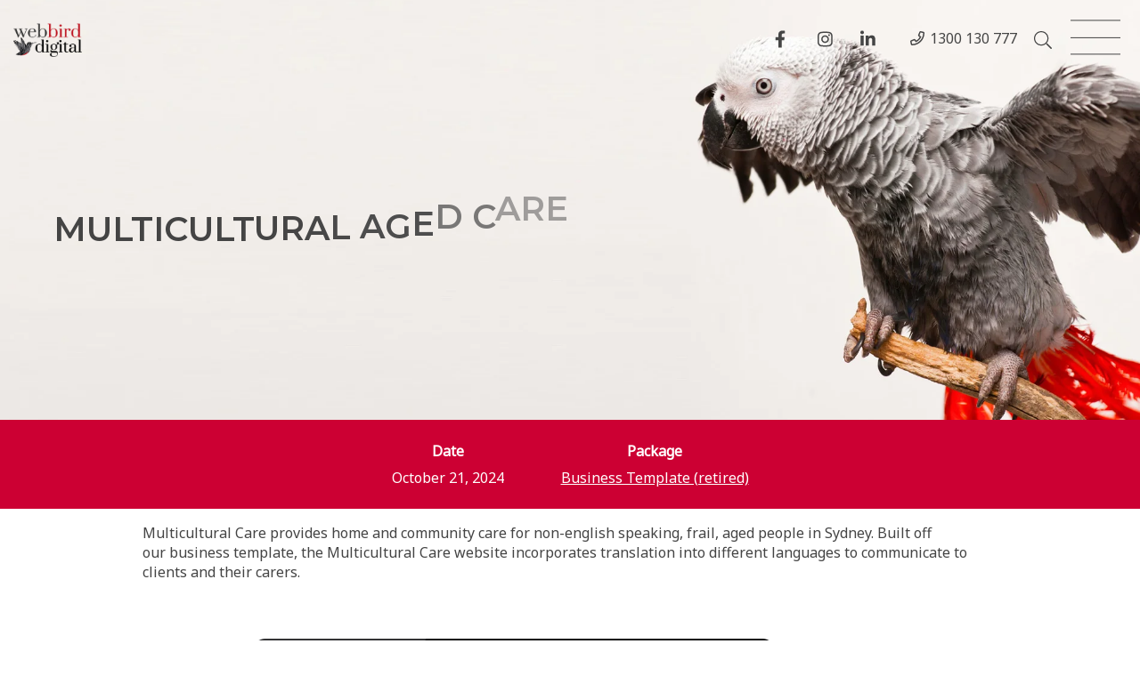

--- FILE ---
content_type: text/html; charset=UTF-8
request_url: https://web.bird.digital/project/multicultural-aged-care/
body_size: 29406
content:
<!DOCTYPE html>
<!--
                                             .....                .....                                                  ......
                                               @@@                  @@@                 @@@.                               @@@%
                                               @@@                  @@@                .@@@@                               @@@%
                                               @@@                  @@@                                                    @@@%
                                               @@@                  @@@                                                    @@@%
*@@@@@,   #@@@@@,    ,@@@@#    ,@@   #@@       @@@  @@   @@@        @@@  @/  .@@/     .#@@@@    *&@@@ ,@@@@@.     @@(   @. @@@%
  (@@@      @@@/       /.    @@@       @@@     @@@.*       @@@      @@@@        @@#     *@@@      @@@@   @@@@   @@,       @@@@%
   @@@@      @@@       @    @@@        @@@@    @@@%         @@@     @@@         &@@%    *@@@      @@@          @@@         @@@%
    @@@@    *,@@@     @     @@@((((((((((((    @@@          @@@.    @@@         *@@@    *@@@      @@@         @@@@         @@@%
     @@@*   @ #@@@   @     *@@@                @@@          @@@/    @@@         *@@@    *@@@      @@@         @@@@         @@@%
      @@@  @   @@@@ ..      @@@                @@@          @@@     @@@         /@@@    *@@@      @@@         &@@@         @@@%
       @@@@     @@@%@       ,@@(          &    @@@@        .@@%     @@@/        @@@     *@@@      @@@          @@@         @@@%
       ,@@,      @@@          @@%       @*     @@@ @       @@       @@@ @      @@@      *@@@      @@@           %@@      (*@@@%
        %@     @  @              *@@@@.      ,,,,,    @@@&       .,,,,,   /@@@/       ,,,,,,,,  ,,,,,,,,           ,@@@&   ,,,,,,
               @@@
               @@@@@                                @@@@@                                                                 %@@@@@
@@@@@@         @@@@@@                                 @@@     @@@@                     @@@@                                  @@@
&@@@@@@@@@     @@@@@@@                                @@@     @@@(                      @@@                                  @@@
 @@@@@@@@@@@@@ /@@@@@@@     @@@@@@@@@@@@@@@@@&,       @@@                         @@@@           @@@                         @@@
  (@@@@@@@@@@@@@@@@@@@@@   @@@@@@@@@@@@         .     @@@                   .      @@@           @@@             .           @@@
   %@@@@@@@@@@@@@@@@@@@@@ @@@@@@@@@@@       @@      @ @@@      @@@      @@     @@@,     @@@      @@@       ,@@     (@@       @@@
     @@@@@@@@@@@@@@@@@@@@@@@@@@@@@@@      @@@        #@@@      @@@     @@.      @@@     @@@      @@@       @@@/     @@@      @@@
      @@@@@@@@@@@@@@@@@@@@@@@@@@@@@       @@@         @@@      @@@    %@@       @@@     @@@      @@@        ,       @@@      @@@
        @@@@@@@@@@@@@@@@@@@@@@@@@@&      %@@@         @@@      @@@     @@*      @@@     @@@      @@@         @@@@(,.@@@      @@@
         (@@@@@@@@@@@@@@@@@@@@@@@@       *@@@         @@@      @@@      @@     @@.      @@@      @@@       @@@      @@@      @@@
           @@@@@@@@@@@@@@@@@@@@@@         @@@         @@@      @@@     @                @@@      @@@      @@@       @@@      @@@
             @@@@@@@@@@@@@@@@@@@           @@&      .*@@@      @@@    @@@,.....         @@@      @@@      @@@%    *#@@@      @@@
           @@@@@@@@@@@@@@@@@@@@              .@@@@@.  @@@@@  @@@@@@@   @@@@@@@@@@@@@  @@@@@@@*    /@@@@%    @@@@@    &@@@ %@@@@@@@
         @@@@@@@@@@@@@@@@@@@@                                                      @,
    *@@@@@@@@@@@@@@@@@@@@@                                           @@@.          ,
        ,%%@@@@@@@%.                                                 @@@/          (
                                                                       @@@      (&

https://web.bird.digital
-->
<html lang="en-US" class="no-js test">
<head>
	<meta charset="UTF-8">
<script type="text/javascript">
/* <![CDATA[ */
var gform;gform||(document.addEventListener("gform_main_scripts_loaded",function(){gform.scriptsLoaded=!0}),document.addEventListener("gform/theme/scripts_loaded",function(){gform.themeScriptsLoaded=!0}),window.addEventListener("DOMContentLoaded",function(){gform.domLoaded=!0}),gform={domLoaded:!1,scriptsLoaded:!1,themeScriptsLoaded:!1,isFormEditor:()=>"function"==typeof InitializeEditor,callIfLoaded:function(o){return!(!gform.domLoaded||!gform.scriptsLoaded||!gform.themeScriptsLoaded&&!gform.isFormEditor()||(gform.isFormEditor()&&console.warn("The use of gform.initializeOnLoaded() is deprecated in the form editor context and will be removed in Gravity Forms 3.1."),o(),0))},initializeOnLoaded:function(o){gform.callIfLoaded(o)||(document.addEventListener("gform_main_scripts_loaded",()=>{gform.scriptsLoaded=!0,gform.callIfLoaded(o)}),document.addEventListener("gform/theme/scripts_loaded",()=>{gform.themeScriptsLoaded=!0,gform.callIfLoaded(o)}),window.addEventListener("DOMContentLoaded",()=>{gform.domLoaded=!0,gform.callIfLoaded(o)}))},hooks:{action:{},filter:{}},addAction:function(o,r,e,t){gform.addHook("action",o,r,e,t)},addFilter:function(o,r,e,t){gform.addHook("filter",o,r,e,t)},doAction:function(o){gform.doHook("action",o,arguments)},applyFilters:function(o){return gform.doHook("filter",o,arguments)},removeAction:function(o,r){gform.removeHook("action",o,r)},removeFilter:function(o,r,e){gform.removeHook("filter",o,r,e)},addHook:function(o,r,e,t,n){null==gform.hooks[o][r]&&(gform.hooks[o][r]=[]);var d=gform.hooks[o][r];null==n&&(n=r+"_"+d.length),gform.hooks[o][r].push({tag:n,callable:e,priority:t=null==t?10:t})},doHook:function(r,o,e){var t;if(e=Array.prototype.slice.call(e,1),null!=gform.hooks[r][o]&&((o=gform.hooks[r][o]).sort(function(o,r){return o.priority-r.priority}),o.forEach(function(o){"function"!=typeof(t=o.callable)&&(t=window[t]),"action"==r?t.apply(null,e):e[0]=t.apply(null,e)})),"filter"==r)return e[0]},removeHook:function(o,r,t,n){var e;null!=gform.hooks[o][r]&&(e=(e=gform.hooks[o][r]).filter(function(o,r,e){return!!(null!=n&&n!=o.tag||null!=t&&t!=o.priority)}),gform.hooks[o][r]=e)}});
/* ]]> */
</script>

	
	<!-- BEGIN META -->
	<meta name="viewport" content="width=device-width,initial-scale=1.0,minimum-scale=1.0,maximum-scale=1.0">
	<meta http-equiv="X-UA-Compatible" content="IE=edge" />
	<meta name="apple-mobile-web-app-capable" content="yes">
	<meta name='apple-touch-fullscreen' content='yes'>
	<meta name='apple-mobile-web-app-status-bar-style' content='black'>
	<meta name="mobile-web-app-capable" content="yes">
	<meta name='touch-fullscreen' content='yes'>
	
	<!-- icons -->
		<!-- end icons -->
	
	<title>Multicultural Aged Care - Web Bird Digital - Web Design Agency</title>
	<link rel="profile" href="http://gmpg.org/xfn/11">
	<link rel="pingback" href="">
		<meta name='robots' content='index, follow, max-image-preview:large, max-snippet:-1, max-video-preview:-1' />
	<style>img:is([sizes="auto" i], [sizes^="auto," i]) { contain-intrinsic-size: 3000px 1500px }</style>
	
	<!-- This site is optimized with the Yoast SEO plugin v26.7 - https://yoast.com/wordpress/plugins/seo/ -->
	<link rel="canonical" href="https://web.bird.digital/project/multicultural-aged-care/" />
	<meta property="og:locale" content="en_US" />
	<meta property="og:type" content="article" />
	<meta property="og:title" content="Multicultural Aged Care - Web Bird Digital - Web Design Agency" />
	<meta property="og:description" content="Multicultural Care provides home and community care for non-english speaking, frail, aged people in Sydney. Built off our business template, the Multicultural Care website incorporates translation into different languages to communicate to clients and their carers." />
	<meta property="og:url" content="https://web.bird.digital/project/multicultural-aged-care/" />
	<meta property="og:site_name" content="Web Bird Digital - Web Design Agency" />
	<meta property="article:publisher" content="https://www.facebook.com/webbirddigital/" />
	<meta property="article:modified_time" content="2024-11-06T04:48:44+00:00" />
	<meta property="og:image" content="https://web.bird.digital/wp-content/uploads/2021/03/WBD_Banner_Bird_lg.jpg" />
	<meta property="og:image:width" content="1900" />
	<meta property="og:image:height" content="1000" />
	<meta property="og:image:type" content="image/jpeg" />
	<meta name="twitter:card" content="summary_large_image" />
	<script type="application/ld+json" class="yoast-schema-graph">{"@context":"https://schema.org","@graph":[{"@type":"WebPage","@id":"https://web.bird.digital/project/multicultural-aged-care/","url":"https://web.bird.digital/project/multicultural-aged-care/","name":"Multicultural Aged Care - Web Bird Digital - Web Design Agency","isPartOf":{"@id":"https://web.bird.digital/#website"},"datePublished":"2017-01-23T03:02:20+00:00","dateModified":"2024-11-06T04:48:44+00:00","breadcrumb":{"@id":"https://web.bird.digital/project/multicultural-aged-care/#breadcrumb"},"inLanguage":"en-US","potentialAction":[{"@type":"ReadAction","target":["https://web.bird.digital/project/multicultural-aged-care/"]}]},{"@type":"BreadcrumbList","@id":"https://web.bird.digital/project/multicultural-aged-care/#breadcrumb","itemListElement":[{"@type":"ListItem","position":1,"name":"Home","item":"https://web.bird.digital/"},{"@type":"ListItem","position":2,"name":"Projects","item":"https://web.bird.digital/project/"},{"@type":"ListItem","position":3,"name":"Multicultural Aged Care"}]},{"@type":"WebSite","@id":"https://web.bird.digital/#website","url":"https://web.bird.digital/","name":"Web Bird Digital - Web Design Agency","description":"Sutherland Shire&#039;s web design specialists","publisher":{"@id":"https://web.bird.digital/#organization"},"potentialAction":[{"@type":"SearchAction","target":{"@type":"EntryPoint","urlTemplate":"https://web.bird.digital/?s={search_term_string}"},"query-input":{"@type":"PropertyValueSpecification","valueRequired":true,"valueName":"search_term_string"}}],"inLanguage":"en-US"},{"@type":"Organization","@id":"https://web.bird.digital/#organization","name":"Web Bird Digital","url":"https://web.bird.digital/","logo":{"@type":"ImageObject","inLanguage":"en-US","@id":"https://web.bird.digital/#/schema/logo/image/","url":"https://web.bird.digital/wp-content/uploads/2021/03/wbdlogo.png","contentUrl":"https://web.bird.digital/wp-content/uploads/2021/03/wbdlogo.png","width":200,"height":103,"caption":"Web Bird Digital"},"image":{"@id":"https://web.bird.digital/#/schema/logo/image/"},"sameAs":["https://www.facebook.com/webbirddigital/","https://www.instagram.com/web.bird.digital/","http://www.linkedin.com/company/webbirdmedia"]}]}</script>
	<!-- / Yoast SEO plugin. -->


<link rel='dns-prefetch' href='//fonts.googleapis.com' />
<link rel='preconnect' href='https://clients.webbird.net.au' />
<link rel='preconnect' href='https://fonts.googleapis.com' />
<link rel='preconnect' href='https://fonts.gstatic.com' />
<link rel='preconnect' href='https://www.googletagmanager.com' />
<link rel="alternate" type="application/rss+xml" title="Web Bird Digital - Web Design Agency &raquo; Feed" href="https://web.bird.digital/feed/" />
<link rel="alternate" type="application/rss+xml" title="Web Bird Digital - Web Design Agency &raquo; Comments Feed" href="https://web.bird.digital/comments/feed/" />
<script type="text/javascript">
/* <![CDATA[ */
window._wpemojiSettings = {"baseUrl":"https:\/\/s.w.org\/images\/core\/emoji\/16.0.1\/72x72\/","ext":".png","svgUrl":"https:\/\/s.w.org\/images\/core\/emoji\/16.0.1\/svg\/","svgExt":".svg","source":{"concatemoji":"https:\/\/web.bird.digital\/wp-includes\/js\/wp-emoji-release.min.js?ver=6.8.3"}};
/*! This file is auto-generated */
!function(s,n){var o,i,e;function c(e){try{var t={supportTests:e,timestamp:(new Date).valueOf()};sessionStorage.setItem(o,JSON.stringify(t))}catch(e){}}function p(e,t,n){e.clearRect(0,0,e.canvas.width,e.canvas.height),e.fillText(t,0,0);var t=new Uint32Array(e.getImageData(0,0,e.canvas.width,e.canvas.height).data),a=(e.clearRect(0,0,e.canvas.width,e.canvas.height),e.fillText(n,0,0),new Uint32Array(e.getImageData(0,0,e.canvas.width,e.canvas.height).data));return t.every(function(e,t){return e===a[t]})}function u(e,t){e.clearRect(0,0,e.canvas.width,e.canvas.height),e.fillText(t,0,0);for(var n=e.getImageData(16,16,1,1),a=0;a<n.data.length;a++)if(0!==n.data[a])return!1;return!0}function f(e,t,n,a){switch(t){case"flag":return n(e,"\ud83c\udff3\ufe0f\u200d\u26a7\ufe0f","\ud83c\udff3\ufe0f\u200b\u26a7\ufe0f")?!1:!n(e,"\ud83c\udde8\ud83c\uddf6","\ud83c\udde8\u200b\ud83c\uddf6")&&!n(e,"\ud83c\udff4\udb40\udc67\udb40\udc62\udb40\udc65\udb40\udc6e\udb40\udc67\udb40\udc7f","\ud83c\udff4\u200b\udb40\udc67\u200b\udb40\udc62\u200b\udb40\udc65\u200b\udb40\udc6e\u200b\udb40\udc67\u200b\udb40\udc7f");case"emoji":return!a(e,"\ud83e\udedf")}return!1}function g(e,t,n,a){var r="undefined"!=typeof WorkerGlobalScope&&self instanceof WorkerGlobalScope?new OffscreenCanvas(300,150):s.createElement("canvas"),o=r.getContext("2d",{willReadFrequently:!0}),i=(o.textBaseline="top",o.font="600 32px Arial",{});return e.forEach(function(e){i[e]=t(o,e,n,a)}),i}function t(e){var t=s.createElement("script");t.src=e,t.defer=!0,s.head.appendChild(t)}"undefined"!=typeof Promise&&(o="wpEmojiSettingsSupports",i=["flag","emoji"],n.supports={everything:!0,everythingExceptFlag:!0},e=new Promise(function(e){s.addEventListener("DOMContentLoaded",e,{once:!0})}),new Promise(function(t){var n=function(){try{var e=JSON.parse(sessionStorage.getItem(o));if("object"==typeof e&&"number"==typeof e.timestamp&&(new Date).valueOf()<e.timestamp+604800&&"object"==typeof e.supportTests)return e.supportTests}catch(e){}return null}();if(!n){if("undefined"!=typeof Worker&&"undefined"!=typeof OffscreenCanvas&&"undefined"!=typeof URL&&URL.createObjectURL&&"undefined"!=typeof Blob)try{var e="postMessage("+g.toString()+"("+[JSON.stringify(i),f.toString(),p.toString(),u.toString()].join(",")+"));",a=new Blob([e],{type:"text/javascript"}),r=new Worker(URL.createObjectURL(a),{name:"wpTestEmojiSupports"});return void(r.onmessage=function(e){c(n=e.data),r.terminate(),t(n)})}catch(e){}c(n=g(i,f,p,u))}t(n)}).then(function(e){for(var t in e)n.supports[t]=e[t],n.supports.everything=n.supports.everything&&n.supports[t],"flag"!==t&&(n.supports.everythingExceptFlag=n.supports.everythingExceptFlag&&n.supports[t]);n.supports.everythingExceptFlag=n.supports.everythingExceptFlag&&!n.supports.flag,n.DOMReady=!1,n.readyCallback=function(){n.DOMReady=!0}}).then(function(){return e}).then(function(){var e;n.supports.everything||(n.readyCallback(),(e=n.source||{}).concatemoji?t(e.concatemoji):e.wpemoji&&e.twemoji&&(t(e.twemoji),t(e.wpemoji)))}))}((window,document),window._wpemojiSettings);
/* ]]> */
</script>
<link rel="preload" as="image" href="https://web.bird.digital/wp-content/uploads/2021/03/wbdlogo.png">
<style id='wp-emoji-styles-inline-css' type='text/css'>

	img.wp-smiley, img.emoji {
		display: inline !important;
		border: none !important;
		box-shadow: none !important;
		height: 1em !important;
		width: 1em !important;
		margin: 0 0.07em !important;
		vertical-align: -0.1em !important;
		background: none !important;
		padding: 0 !important;
	}
</style>
<link rel='stylesheet' id='wp-block-library-css' href='https://web.bird.digital/wp-includes/css/dist/block-library/style.min.css?ver=6.8.3' type='text/css' media='all' />
<noscript class="wb_deferred_styles"><link rel='stylesheet' id='accordion-css' href='https://web.bird.digital/wp-content/themes/alti_child/vendor/webbirddigital/accordion/css/frontend.css?ver=6.8.3' type='text/css' media='all' />
</noscript>
<noscript class="wb_deferred_styles"><link rel='stylesheet' id='stats-block-frontend-css' href='https://web.bird.digital/wp-content/themes/wb_altitude/blocks/stats/css/min/frontend_block.css?ver=1.0.0' type='text/css' media='all' />
</noscript>
<style id='global-styles-inline-css' type='text/css'>
:root{--wp--preset--aspect-ratio--square: 1;--wp--preset--aspect-ratio--4-3: 4/3;--wp--preset--aspect-ratio--3-4: 3/4;--wp--preset--aspect-ratio--3-2: 3/2;--wp--preset--aspect-ratio--2-3: 2/3;--wp--preset--aspect-ratio--16-9: 16/9;--wp--preset--aspect-ratio--9-16: 9/16;--wp--preset--color--black: #000000;--wp--preset--color--cyan-bluish-gray: #abb8c3;--wp--preset--color--white: #ffffff;--wp--preset--color--pale-pink: #f78da7;--wp--preset--color--vivid-red: #cf2e2e;--wp--preset--color--luminous-vivid-orange: #ff6900;--wp--preset--color--luminous-vivid-amber: #fcb900;--wp--preset--color--light-green-cyan: #7bdcb5;--wp--preset--color--vivid-green-cyan: #00d084;--wp--preset--color--pale-cyan-blue: #8ed1fc;--wp--preset--color--vivid-cyan-blue: #0693e3;--wp--preset--color--vivid-purple: #9b51e0;--wp--preset--color--page-background: #ffffff;--wp--preset--color--button-background: #cc0033;--wp--preset--color--header-background: rgba(0,0,0,0.12);--wp--preset--color--primary-text: #444444;--wp--preset--color--header-text: #454545;--wp--preset--gradient--vivid-cyan-blue-to-vivid-purple: linear-gradient(135deg,rgba(6,147,227,1) 0%,rgb(155,81,224) 100%);--wp--preset--gradient--light-green-cyan-to-vivid-green-cyan: linear-gradient(135deg,rgb(122,220,180) 0%,rgb(0,208,130) 100%);--wp--preset--gradient--luminous-vivid-amber-to-luminous-vivid-orange: linear-gradient(135deg,rgba(252,185,0,1) 0%,rgba(255,105,0,1) 100%);--wp--preset--gradient--luminous-vivid-orange-to-vivid-red: linear-gradient(135deg,rgba(255,105,0,1) 0%,rgb(207,46,46) 100%);--wp--preset--gradient--very-light-gray-to-cyan-bluish-gray: linear-gradient(135deg,rgb(238,238,238) 0%,rgb(169,184,195) 100%);--wp--preset--gradient--cool-to-warm-spectrum: linear-gradient(135deg,rgb(74,234,220) 0%,rgb(151,120,209) 20%,rgb(207,42,186) 40%,rgb(238,44,130) 60%,rgb(251,105,98) 80%,rgb(254,248,76) 100%);--wp--preset--gradient--blush-light-purple: linear-gradient(135deg,rgb(255,206,236) 0%,rgb(152,150,240) 100%);--wp--preset--gradient--blush-bordeaux: linear-gradient(135deg,rgb(254,205,165) 0%,rgb(254,45,45) 50%,rgb(107,0,62) 100%);--wp--preset--gradient--luminous-dusk: linear-gradient(135deg,rgb(255,203,112) 0%,rgb(199,81,192) 50%,rgb(65,88,208) 100%);--wp--preset--gradient--pale-ocean: linear-gradient(135deg,rgb(255,245,203) 0%,rgb(182,227,212) 50%,rgb(51,167,181) 100%);--wp--preset--gradient--electric-grass: linear-gradient(135deg,rgb(202,248,128) 0%,rgb(113,206,126) 100%);--wp--preset--gradient--midnight: linear-gradient(135deg,rgb(2,3,129) 0%,rgb(40,116,252) 100%);--wp--preset--font-size--small: 13px;--wp--preset--font-size--medium: 20px;--wp--preset--font-size--large: 36px;--wp--preset--font-size--x-large: 42px;--wp--preset--spacing--20: 0.44rem;--wp--preset--spacing--30: clamp(1.5rem, 5vw, 2rem);--wp--preset--spacing--40: clamp(1.8rem, 1.8rem + ((1vw - 0.48rem) * 2.885), 3rem);--wp--preset--spacing--50: clamp(2.5rem, 8vw, 4.5rem);--wp--preset--spacing--60: clamp(3.75rem, 10vw, 7rem);--wp--preset--spacing--70: clamp(5rem, 5.25rem + ((1vw - 0.48rem) * 9.096), 8rem);--wp--preset--spacing--80: clamp(7rem, 14vw, 11rem);--wp--preset--shadow--natural: 6px 6px 9px rgba(0, 0, 0, 0.2);--wp--preset--shadow--deep: 12px 12px 50px rgba(0, 0, 0, 0.4);--wp--preset--shadow--sharp: 6px 6px 0px rgba(0, 0, 0, 0.2);--wp--preset--shadow--outlined: 6px 6px 0px -3px rgba(255, 255, 255, 1), 6px 6px rgba(0, 0, 0, 1);--wp--preset--shadow--crisp: 6px 6px 0px rgba(0, 0, 0, 1);}:root { --wp--style--global--content-size: 1160px;--wp--style--global--wide-size: 1560px; }:where(body) { margin: 0; }.wp-site-blocks { padding-top: var(--wp--style--root--padding-top); padding-bottom: var(--wp--style--root--padding-bottom); }.has-global-padding { padding-right: var(--wp--style--root--padding-right); padding-left: var(--wp--style--root--padding-left); }.has-global-padding > .alignfull { margin-right: calc(var(--wp--style--root--padding-right) * -1); margin-left: calc(var(--wp--style--root--padding-left) * -1); }.has-global-padding :where(:not(.alignfull.is-layout-flow) > .has-global-padding:not(.wp-block-block, .alignfull)) { padding-right: 0; padding-left: 0; }.has-global-padding :where(:not(.alignfull.is-layout-flow) > .has-global-padding:not(.wp-block-block, .alignfull)) > .alignfull { margin-left: 0; margin-right: 0; }.wp-site-blocks > .alignleft { float: left; margin-right: 2em; }.wp-site-blocks > .alignright { float: right; margin-left: 2em; }.wp-site-blocks > .aligncenter { justify-content: center; margin-left: auto; margin-right: auto; }:where(.wp-site-blocks) > * { margin-block-start: 1.5rem; margin-block-end: 0; }:where(.wp-site-blocks) > :first-child { margin-block-start: 0; }:where(.wp-site-blocks) > :last-child { margin-block-end: 0; }:root { --wp--style--block-gap: 1.5rem; }:root :where(.is-layout-flow) > :first-child{margin-block-start: 0;}:root :where(.is-layout-flow) > :last-child{margin-block-end: 0;}:root :where(.is-layout-flow) > *{margin-block-start: 1.5rem;margin-block-end: 0;}:root :where(.is-layout-constrained) > :first-child{margin-block-start: 0;}:root :where(.is-layout-constrained) > :last-child{margin-block-end: 0;}:root :where(.is-layout-constrained) > *{margin-block-start: 1.5rem;margin-block-end: 0;}:root :where(.is-layout-flex){gap: 1.5rem;}:root :where(.is-layout-grid){gap: 1.5rem;}.is-layout-flow > .alignleft{float: left;margin-inline-start: 0;margin-inline-end: 2em;}.is-layout-flow > .alignright{float: right;margin-inline-start: 2em;margin-inline-end: 0;}.is-layout-flow > .aligncenter{margin-left: auto !important;margin-right: auto !important;}.is-layout-constrained > .alignleft{float: left;margin-inline-start: 0;margin-inline-end: 2em;}.is-layout-constrained > .alignright{float: right;margin-inline-start: 2em;margin-inline-end: 0;}.is-layout-constrained > .aligncenter{margin-left: auto !important;margin-right: auto !important;}.is-layout-constrained > :where(:not(.alignleft):not(.alignright):not(.alignfull)){max-width: var(--wp--style--global--content-size);margin-left: auto !important;margin-right: auto !important;}.is-layout-constrained > .alignwide{max-width: var(--wp--style--global--wide-size);}body .is-layout-flex{display: flex;}.is-layout-flex{flex-wrap: wrap;align-items: center;}.is-layout-flex > :is(*, div){margin: 0;}body .is-layout-grid{display: grid;}.is-layout-grid > :is(*, div){margin: 0;}body{background-color: var(--wp--preset--color--base);color: var(--wp--preset--color--contrast);--wp--style--root--padding-top: var(--wp--preset--spacing--40);--wp--style--root--padding-right: var(--wp--preset--spacing--30);--wp--style--root--padding-bottom: var(--wp--preset--spacing--40);--wp--style--root--padding-left: var(--wp--preset--spacing--30);}a:where(:not(.wp-element-button)){text-decoration: underline;}:root :where(.wp-element-button, .wp-block-button__link){background-color: #32373c;border-width: 0;color: #fff;font-family: inherit;font-size: inherit;line-height: inherit;padding: calc(0.667em + 2px) calc(1.333em + 2px);text-decoration: none;}.has-black-color{color: var(--wp--preset--color--black) !important;}.has-cyan-bluish-gray-color{color: var(--wp--preset--color--cyan-bluish-gray) !important;}.has-white-color{color: var(--wp--preset--color--white) !important;}.has-pale-pink-color{color: var(--wp--preset--color--pale-pink) !important;}.has-vivid-red-color{color: var(--wp--preset--color--vivid-red) !important;}.has-luminous-vivid-orange-color{color: var(--wp--preset--color--luminous-vivid-orange) !important;}.has-luminous-vivid-amber-color{color: var(--wp--preset--color--luminous-vivid-amber) !important;}.has-light-green-cyan-color{color: var(--wp--preset--color--light-green-cyan) !important;}.has-vivid-green-cyan-color{color: var(--wp--preset--color--vivid-green-cyan) !important;}.has-pale-cyan-blue-color{color: var(--wp--preset--color--pale-cyan-blue) !important;}.has-vivid-cyan-blue-color{color: var(--wp--preset--color--vivid-cyan-blue) !important;}.has-vivid-purple-color{color: var(--wp--preset--color--vivid-purple) !important;}.has-page-background-color{color: var(--wp--preset--color--page-background) !important;}.has-button-background-color{color: var(--wp--preset--color--button-background) !important;}.has-header-background-color{color: var(--wp--preset--color--header-background) !important;}.has-primary-text-color{color: var(--wp--preset--color--primary-text) !important;}.has-header-text-color{color: var(--wp--preset--color--header-text) !important;}.has-black-background-color{background-color: var(--wp--preset--color--black) !important;}.has-cyan-bluish-gray-background-color{background-color: var(--wp--preset--color--cyan-bluish-gray) !important;}.has-white-background-color{background-color: var(--wp--preset--color--white) !important;}.has-pale-pink-background-color{background-color: var(--wp--preset--color--pale-pink) !important;}.has-vivid-red-background-color{background-color: var(--wp--preset--color--vivid-red) !important;}.has-luminous-vivid-orange-background-color{background-color: var(--wp--preset--color--luminous-vivid-orange) !important;}.has-luminous-vivid-amber-background-color{background-color: var(--wp--preset--color--luminous-vivid-amber) !important;}.has-light-green-cyan-background-color{background-color: var(--wp--preset--color--light-green-cyan) !important;}.has-vivid-green-cyan-background-color{background-color: var(--wp--preset--color--vivid-green-cyan) !important;}.has-pale-cyan-blue-background-color{background-color: var(--wp--preset--color--pale-cyan-blue) !important;}.has-vivid-cyan-blue-background-color{background-color: var(--wp--preset--color--vivid-cyan-blue) !important;}.has-vivid-purple-background-color{background-color: var(--wp--preset--color--vivid-purple) !important;}.has-page-background-background-color{background-color: var(--wp--preset--color--page-background) !important;}.has-button-background-background-color{background-color: var(--wp--preset--color--button-background) !important;}.has-header-background-background-color{background-color: var(--wp--preset--color--header-background) !important;}.has-primary-text-background-color{background-color: var(--wp--preset--color--primary-text) !important;}.has-header-text-background-color{background-color: var(--wp--preset--color--header-text) !important;}.has-black-border-color{border-color: var(--wp--preset--color--black) !important;}.has-cyan-bluish-gray-border-color{border-color: var(--wp--preset--color--cyan-bluish-gray) !important;}.has-white-border-color{border-color: var(--wp--preset--color--white) !important;}.has-pale-pink-border-color{border-color: var(--wp--preset--color--pale-pink) !important;}.has-vivid-red-border-color{border-color: var(--wp--preset--color--vivid-red) !important;}.has-luminous-vivid-orange-border-color{border-color: var(--wp--preset--color--luminous-vivid-orange) !important;}.has-luminous-vivid-amber-border-color{border-color: var(--wp--preset--color--luminous-vivid-amber) !important;}.has-light-green-cyan-border-color{border-color: var(--wp--preset--color--light-green-cyan) !important;}.has-vivid-green-cyan-border-color{border-color: var(--wp--preset--color--vivid-green-cyan) !important;}.has-pale-cyan-blue-border-color{border-color: var(--wp--preset--color--pale-cyan-blue) !important;}.has-vivid-cyan-blue-border-color{border-color: var(--wp--preset--color--vivid-cyan-blue) !important;}.has-vivid-purple-border-color{border-color: var(--wp--preset--color--vivid-purple) !important;}.has-page-background-border-color{border-color: var(--wp--preset--color--page-background) !important;}.has-button-background-border-color{border-color: var(--wp--preset--color--button-background) !important;}.has-header-background-border-color{border-color: var(--wp--preset--color--header-background) !important;}.has-primary-text-border-color{border-color: var(--wp--preset--color--primary-text) !important;}.has-header-text-border-color{border-color: var(--wp--preset--color--header-text) !important;}.has-vivid-cyan-blue-to-vivid-purple-gradient-background{background: var(--wp--preset--gradient--vivid-cyan-blue-to-vivid-purple) !important;}.has-light-green-cyan-to-vivid-green-cyan-gradient-background{background: var(--wp--preset--gradient--light-green-cyan-to-vivid-green-cyan) !important;}.has-luminous-vivid-amber-to-luminous-vivid-orange-gradient-background{background: var(--wp--preset--gradient--luminous-vivid-amber-to-luminous-vivid-orange) !important;}.has-luminous-vivid-orange-to-vivid-red-gradient-background{background: var(--wp--preset--gradient--luminous-vivid-orange-to-vivid-red) !important;}.has-very-light-gray-to-cyan-bluish-gray-gradient-background{background: var(--wp--preset--gradient--very-light-gray-to-cyan-bluish-gray) !important;}.has-cool-to-warm-spectrum-gradient-background{background: var(--wp--preset--gradient--cool-to-warm-spectrum) !important;}.has-blush-light-purple-gradient-background{background: var(--wp--preset--gradient--blush-light-purple) !important;}.has-blush-bordeaux-gradient-background{background: var(--wp--preset--gradient--blush-bordeaux) !important;}.has-luminous-dusk-gradient-background{background: var(--wp--preset--gradient--luminous-dusk) !important;}.has-pale-ocean-gradient-background{background: var(--wp--preset--gradient--pale-ocean) !important;}.has-electric-grass-gradient-background{background: var(--wp--preset--gradient--electric-grass) !important;}.has-midnight-gradient-background{background: var(--wp--preset--gradient--midnight) !important;}.has-small-font-size{font-size: var(--wp--preset--font-size--small) !important;}.has-medium-font-size{font-size: var(--wp--preset--font-size--medium) !important;}.has-large-font-size{font-size: var(--wp--preset--font-size--large) !important;}.has-x-large-font-size{font-size: var(--wp--preset--font-size--x-large) !important;}
:root :where(.wp-block-pullquote){font-size: 1.5em;line-height: 1.6;}
</style>
<link rel='stylesheet' id='brb-public-main-css-css' href='https://web.bird.digital/wp-content/plugins/business-reviews-bundle/assets/css/public-main.css?ver=1.9.115' type='text/css' media='all' />
<link rel='stylesheet' id='animated-style-css' href='https://web.bird.digital/wp-content/themes/alti_child/extensions/animated_block/css/frontend.css?ver=6.8.3' type='text/css' media='all' />
<link rel='stylesheet' id='wb_custom_gfonts-css' href='//fonts.googleapis.com/css?family=Noto+Sans:400|Montserrat:500|Montserrat:600|Lobster:400|Montserrat:400&#038;subset=latin-ext' type='text/css' media='all' />
<link rel='stylesheet' id='pre-render-css' href='https://web.bird.digital/wp-content/themes/wb_altitude/css/min/pre-render.css?ver=1.0.4' type='text/css' media='all' />
<link rel='stylesheet' id='fonts-generated-css' href='https://web.bird.digital/wp-content/themes/alti_child/css/fonts_generate.css?ver=13' type='text/css' media='all' />
<link rel='stylesheet' id='style-name-css' href='https://web.bird.digital/wp-content/themes/alti_child/style.css?ver=1.0.1' type='text/css' media='all' />
<link rel='stylesheet' id='add-child-css' href='https://web.bird.digital/wp-content/themes/alti_child/css/additional_child.css?ver=6.8.3' type='text/css' media='all' />
<script type="text/javascript" src="https://web.bird.digital/wp-content/themes/alti_child/vendor/webbirddigital/accordion/js/accordion_frontend.js?ver=6.8.3" id="accordion_script-js"></script>
<script type="text/javascript" id="altcha-widget-custom-options-js-after">
/* <![CDATA[ */
(() => { window.ALTCHA_WIDGET_ATTRS = {"challengeurl":"https:\/\/web.bird.digital\/wp-json\/altcha\/v1\/challenge","strings":"{\"error\":\"Verification failed. Try again later.\",\"footer\":\"Protected by <a href=\\\"https:\\\/\\\/altcha.org\\\/\\\" target=\\\"_blank\\\">ALTCHA<\\\/a>\",\"label\":\"I'm not a robot\",\"verified\":\"Verified\",\"verifying\":\"Verifying...\",\"waitAlert\":\"Verifying... please wait.\"}","hidefooter":"1"}; })();
/* ]]> */
</script>
<script type="text/javascript" id="brb-public-main-js-js-extra">
/* <![CDATA[ */
var brb_vars = {"ajaxurl":"https:\/\/web.bird.digital\/wp-admin\/admin-ajax.php","gavatar":"https:\/\/web.bird.digital\/wp-content\/plugins\/business-reviews-bundle\/assets\/img\/google_avatar.png"};
/* ]]> */
</script>
<script type="text/javascript" defer="defer" src="https://web.bird.digital/wp-content/plugins/business-reviews-bundle/assets/js/public-main.js?ver=1.9.115" id="brb-public-main-js-js"></script>
<script type="text/javascript" src="https://web.bird.digital/wp-content/themes/alti_child/extensions/animated_block/js/animate.js?ver=6.8.3" id="animated-sizing-js"></script>
<script type="text/javascript" src="https://web.bird.digital/wp-includes/js/jquery/jquery.min.js?ver=3.7.1" id="jquery-core-js"></script>
<script type="text/javascript" src="https://web.bird.digital/wp-content/themes/alti_child/extensions/modify_blocks/js/animations.js?ver=1.0.0" id="animations-frontend-js-js"></script>
<script type="text/javascript" src="https://web.bird.digital/wp-content/themes/alti_child/js/child.js?ver=6.8.3" id="child-script-js"></script>
<link rel="https://api.w.org/" href="https://web.bird.digital/wp-json/" /><link rel="alternate" title="JSON" type="application/json" href="https://web.bird.digital/wp-json/wp/v2/project/2224" /><link rel="EditURI" type="application/rsd+xml" title="RSD" href="https://web.bird.digital/xmlrpc.php?rsd" />
<meta name="generator" content="WordPress 6.8.3" />
<link rel='shortlink' href='https://web.bird.digital/?p=2224' />
<link rel="alternate" title="oEmbed (JSON)" type="application/json+oembed" href="https://web.bird.digital/wp-json/oembed/1.0/embed?url=https%3A%2F%2Fweb.bird.digital%2Fproject%2Fmulticultural-aged-care%2F" />
<link rel="alternate" title="oEmbed (XML)" type="text/xml+oembed" href="https://web.bird.digital/wp-json/oembed/1.0/embed?url=https%3A%2F%2Fweb.bird.digital%2Fproject%2Fmulticultural-aged-care%2F&#038;format=xml" />

		<!-- GA Google Analytics @ https://m0n.co/ga -->
		<script async src="https://www.googletagmanager.com/gtag/js?id=G-H2JLD9P05H"></script>
		<script>
			window.dataLayer = window.dataLayer || [];
			function gtag(){dataLayer.push(arguments);}
			gtag('js', new Date());
			gtag('config', 'G-H2JLD9P05H');
		</script>

	<!-- Google Tag Manager -->
<script>(function(w,d,s,l,i){w[l]=w[l]||[];w[l].push({'gtm.start':
new Date().getTime(),event:'gtm.js'});var f=d.getElementsByTagName(s)[0],
j=d.createElement(s),dl=l!='dataLayer'?'&l='+l:'';j.async=true;j.src=
'https://www.googletagmanager.com/gtm.js?id='+i+dl;f.parentNode.insertBefore(j,f);
})(window,document,'script','dataLayer','GTM-WCNNT8P5');</script>
<!-- End Google Tag Manager --><link rel="icon" href="https://web.bird.digital/wp-content/uploads/2021/03/cropped-wbd-logo-bird-32x32.png" sizes="32x32" />
<link rel="icon" href="https://web.bird.digital/wp-content/uploads/2021/03/cropped-wbd-logo-bird-192x192.png" sizes="192x192" />
<link rel="apple-touch-icon" href="https://web.bird.digital/wp-content/uploads/2021/03/cropped-wbd-logo-bird-180x180.png" />
<meta name="msapplication-TileImage" content="https://web.bird.digital/wp-content/uploads/2021/03/cropped-wbd-logo-bird-270x270.png" />
		<style type="text/css" id="wp-custom-css">
			.ginput_container  .address_line_1:after, .ginput_container  .address_line_2:after{
	content:none;
}
.is-style-plainlink a{
	color: inherit !important;
}


.custom_button a:hover{
	background-color: #a0002a !important;
}
.div_center{
	margin-left:auto;
	margin-right:auto;
}
.custom_link a:hover{
	color: #ffabac;
}
.custom_sep{
	width: 150px;
}
.cus_left{
	margin-left: 0 !important;
}
.multi_card_img{
	float: left;
}

html #site_logo img{
	object-fit: contain;
}

@media screen and (min-width: 601px) and (max-width: 782px) {
    html .container_block .wp-block-columns {
        display: flex;
    }
}

@media (max-width: 790px) {
	.cus_hero div div div{
		padding-left: 20px !important;
		padding-right: 20px !important;
	}
	.packages_spa{
		height:0px !important;
		margin-top: 0px;
	}
	.pac_flex_col div:nth-child(2){
		border-top: 1px solid #EFEFEF !important;
		border-bottom: 1px solid #EFEFEF !important;
	}
	.opt_des_pac_flex1 div{
	text-align: center;
	}
	.div_none{
		display:none;
	}
	.margin_bot_20{
		margin-bottom: 25px !important;
	}
	.opt_des_pac_flex2 div{
		text-align: center;
	}
	.multi_card_img{
	float: none;
	}
	.cus_left{
	margin-left: auto !important;
	}
	.col_reverse{
		flex-direction: column-reverse;
	}
}		</style>
		</head>
<body class="wp-singular project-template-default single single-project postid-2224 wp-theme-wb_altitude wp-child-theme-alti_child menu_sidebar_mobile">
    <!-- Google Tag Manager (noscript) -->
<noscript><iframe data-lazyloaded="1" src="about:blank" data-src="https://www.googletagmanager.com/ns.html?id=GTM-WCNNT8P5"
height="0" width="0" style="display:none;visibility:hidden"></iframe><noscript><iframe src="https://www.googletagmanager.com/ns.html?id=GTM-WCNNT8P5"
height="0" width="0" style="display:none;visibility:hidden"></iframe></noscript></noscript>
<!-- End Google Tag Manager (noscript) -->	<a class="skip-link screen-reader-text" href="#main">Skip to content</a>
		<header id="header" class="menu_bar_fixed vars_bak">
		<div class="centred fullwidth">
			<div class="headerbar">
                				<div class="headerbar-left">
					<div id="site_logo" class="" role="presentation">
						<a href="https://web.bird.digital/">
														<img id="logo_img" class="" src="https://web.bird.digital/wp-content/uploads/2021/03/wbdlogo.png" alt="Web Bird Digital - Web Design Agency Logo" fetchpriority="high" decoding="sync"/>
                            						</a>
					</div> <!-- #site_logo -->
                    				</div>
                
                			
				<!-- Collect the nav links, forms, and other content for toggling -->
				<div class="headerbar-right">
					<div class="headerbar-top">
						<div class="headerbar-social"><div class="social-media"><div class="icon"><a target="blank" href="//www.facebook.com/webbirddigital/" title="Like us on Facebook" rel="nofollow noopener noreferrer" class="social-media-icon-color"><svg aria-hidden="true" focusable="false" role="img" viewBox="0 0 640 512"><path fill="currentColor" d="M279.14 288l14.22-92.66h-88.91v-60.13c0-25.35 12.42-50.06 52.24-50.06h40.42V6.26S260.43 0 225.36 0c-73.22 0-121.08 44.38-121.08 124.72v70.62H22.89V288h81.39v224h100.17V288z" /></svg></a></div><div class="icon"><a target="blank" href="//www.instagram.com/web.bird.digital/" title="Follow us on Instagram" rel="nofollow noopener noreferrer" class="social-media-icon-color"><svg aria-hidden="true" focusable="false" role="img" viewBox="0 0 640 512"><path fill="currentColor" d="M224.1 141c-63.6 0-114.9 51.3-114.9 114.9s51.3 114.9 114.9 114.9S339 319.5 339 255.9 287.7 141 224.1 141zm0 189.6c-41.1 0-74.7-33.5-74.7-74.7s33.5-74.7 74.7-74.7 74.7 33.5 74.7 74.7-33.6 74.7-74.7 74.7zm146.4-194.3c0 14.9-12 26.8-26.8 26.8-14.9 0-26.8-12-26.8-26.8s12-26.8 26.8-26.8 26.8 12 26.8 26.8zm76.1 27.2c-1.7-35.9-9.9-67.7-36.2-93.9-26.2-26.2-58-34.4-93.9-36.2-37-2.1-147.9-2.1-184.9 0-35.8 1.7-67.6 9.9-93.9 36.1s-34.4 58-36.2 93.9c-2.1 37-2.1 147.9 0 184.9 1.7 35.9 9.9 67.7 36.2 93.9s58 34.4 93.9 36.2c37 2.1 147.9 2.1 184.9 0 35.9-1.7 67.7-9.9 93.9-36.2 26.2-26.2 34.4-58 36.2-93.9 2.1-37 2.1-147.8 0-184.8zM398.8 388c-7.8 19.6-22.9 34.7-42.6 42.6-29.5 11.7-99.5 9-132.1 9s-102.7 2.6-132.1-9c-19.6-7.8-34.7-22.9-42.6-42.6-11.7-29.5-9-99.5-9-132.1s-2.6-102.7 9-132.1c7.8-19.6 22.9-34.7 42.6-42.6 29.5-11.7 99.5-9 132.1-9s102.7-2.6 132.1 9c19.6 7.8 34.7 22.9 42.6 42.6 11.7 29.5 9 99.5 9 132.1s2.7 102.7-9 132.1z" /></svg></a></div><div class="icon"><a target="blank" href="//au.linkedin.com/company/webbirdmedia" title="Join us on LinkedIn" rel="nofollow noopener noreferrer" class="social-media-icon-color"><svg aria-hidden="true" focusable="false" role="img" viewBox="0 0 640 512"><path fill="currentColor" d="M100.28 448H7.4V148.9h92.88zM53.79 108.1C24.09 108.1 0 83.5 0 53.8a53.79 53.79 0 0 1 107.58 0c0 29.7-24.1 54.3-53.79 54.3zM447.9 448h-92.68V302.4c0-34.7-.7-79.2-48.29-79.2-48.29 0-55.69 37.7-55.69 76.7V448h-92.78V148.9h89.08v40.8h1.3c12.4-23.5 42.69-48.3 87.88-48.3 94 0 111.28 61.9 111.28 142.3V448z" /></svg></a></div></div></div><div class="headerbar-phone"><span itemscope itemtype="http://schema.org/Organization"><div class="contact-information"><span itemprop="contactPoint" itemscope itemtype="http://schema.org/ContactPoint"><span style="display:none" itemprop="contactType">Sales</span><span style="display:none" itemprop="url">https://web.bird.digital</span><div id="phone_primary_header" class="contact_section"><span style="display:none" itemprop="telephone">+611300130777</span><span class="symbol"><svg style="max-width:20px" aria-hidden="true" focusable="false" role="img" viewBox="0 0 512 512"><path fill="currentColor" d="M476.5 22.9L382.3 1.2c-21.6-5-43.6 6.2-52.3 26.6l-43.5 101.5c-8 18.6-2.6 40.6 13.1 53.4l40 32.7C311 267.8 267.8 311 215.4 339.5l-32.7-40c-12.8-15.7-34.8-21.1-53.4-13.1L27.7 329.9c-20.4 8.7-31.5 30.7-26.6 52.3l21.7 94.2c4.8 20.9 23.2 35.5 44.6 35.5C312.3 512 512 313.7 512 67.5c0-21.4-14.6-39.8-35.5-44.6zM69.3 464l-20.9-90.7 98.2-42.1 55.7 68.1c98.8-46.4 150.6-98 197-197l-68.1-55.7 42.1-98.2L464 69.3C463 286.9 286.9 463 69.3 464z"></path></svg></span><span class="content AVANSERnumber"><a href="tel://1300130777" onclick="ga('send', 'event', 'Contact Link', 'Click', '1300130777');">1300 130 777</a></span></div></span></div><span style="display:none" itemprop="name">Web Bird Digital - Web Design Agency</span><span style="display:none" itemprop="description">Sutherland Shire&#039;s web design specialists</span><span style="display:none" itemprop="email">info@webbird.com.au</span><span style="display:none" itemprop="telephone">+611300130777</span><span style="display:none" itemprop="logo">8</span><span style="display:none" itemprop="url">https://web.bird.digital</span></span></div><div class="headerbar-search"><form role="search" method="get" class="menuitem-search searchform search-form" action="https://web.bird.digital/"><span class="search_title" aria-hidden="true"><svg width="30" height="30" style="height:20px" viewBox="0 0 512 512"><path fill="currentColor" opacity="1" d="M508.5 481.6l-129-129c-2.3-2.3-5.3-3.5-8.5-3.5h-10.3C395 312 416 262.5 416 208 416 93.1 322.9 0 208 0S0 93.1 0 208s93.1 208 208 208c54.5 0 104-21 141.1-55.2V371c0 3.2 1.3 6.2 3.5 8.5l129 129c4.7 4.7 12.3 4.7 17 0l9.9-9.9c4.7-4.7 4.7-12.3 0-17zM208 384c-97.3 0-176-78.7-176-176S110.7 32 208 32s176 78.7 176 176-78.7 176-176 176z"></path></svg></span><div class="form-group"><div class="form-input-container"><input type="text" class="form-control search-field" name="s" placeholder="What are you looking for ... "></div></div><input type="submit" class="search-submit" value="Search" /></form></div>					</div>
					<div class="headerbar-bottom">
						<div id="mobile_menu_button" style="display:none">
							<div class="menu_bars">
								<div class="menu_bar"></div>
							</div>
						</div>
						<div id="menu-header" class="menubar">
							<div class="menu-main-menu-container"><div class="nav-menu"><span class="menu_item_wrapper "><a href="https://web.bird.digital/" class="menu-item menu-item-type-post_type menu-item-object-page menu-item-home menu-item-5255 menu_item">Home</a></span>
<span class="menu_item_wrapper "><a href="#" class="menu-item menu-item-type-custom menu-item-object-custom menu-item-has-children menu-item-5252 menu_item">About</a>
<div class="sub-menu">
	<span class="menu_item_wrapper "><a href="https://web.bird.digital/about-us/" class="menu-item menu-item-type-post_type menu-item-object-page menu-item-3211 menu_item">About Us</a></span>
	<span class="menu_item_wrapper "><a href="https://web.bird.digital/about-us/clients-say/" class="menu-item menu-item-type-post_type menu-item-object-page menu-item-3215 menu_item">What Our Clients Say</a></span>
	<span class="menu_item_wrapper "><a href="https://web.bird.digital/about-us/frequently-asked-questions/" class="menu-item menu-item-type-post_type menu-item-object-page menu-item-3212 menu_item">FAQs</a></span>
</div>
</span>
<span class="menu_item_wrapper "><a href="https://web.bird.digital/our-services/" class="menu-item menu-item-type-post_type menu-item-object-page menu-item-has-children menu-item-3225 menu_item">Our Services</a>
<div class="sub-menu">
	<span class="menu_item_wrapper "><a href="https://web.bird.digital/our-services/website-packages/" class="menu-item menu-item-type-post_type menu-item-object-page menu-item-3230 menu_item">Website Packages</a></span>
	<span class="menu_item_wrapper "><a href="https://web.bird.digital/our-services/custom-website-development/" class="menu-item menu-item-type-post_type menu-item-object-page menu-item-5257 menu_item">Custom Website Design</a></span>
	<span class="menu_item_wrapper "><a href="https://web.bird.digital/our-services/digital-marketing-service/" class="menu-item menu-item-type-post_type menu-item-object-page menu-item-6801 menu_item">Digital Marketing Services</a></span>
	<span class="menu_item_wrapper "><a href="https://web.bird.digital/our-services/website-hosting/" class="menu-item menu-item-type-post_type menu-item-object-page menu-item-4101 menu_item">Website Hosting</a></span>
	<span class="menu_item_wrapper "><a href="https://web.bird.digital/our-services/website-maintenance/" class="menu-item menu-item-type-post_type menu-item-object-page menu-item-5251 menu_item">Website Maintenance</a></span>
	<span class="menu_item_wrapper "><a href="https://web.bird.digital/our-services/web-app-development/" class="menu-item menu-item-type-post_type menu-item-object-page menu-item-4094 menu_item">Web Apps &#038; Custom Applications</a></span>
</div>
</span>
<span class="menu_item_wrapper "><a href="#" class="menu-item menu-item-type-custom menu-item-object-custom menu-item-has-children menu-item-5256 menu_item">Work by Industry</a>
<div class="sub-menu">
	<span class="menu_item_wrapper "><a href="https://web.bird.digital/our-services/club-hospitality-websites/" class="menu-item menu-item-type-post_type menu-item-object-page menu-item-6596 menu_item">Clubs and Hospitality Websites</a></span>
	<span class="menu_item_wrapper "><a href="https://web.bird.digital/our-services/website-design-for-tradies/" class="menu-item menu-item-type-post_type menu-item-object-page menu-item-6639 menu_item">Trades and Related Services</a></span>
</div>
</span>
<span class="menu_item_wrapper "><a href="https://web.bird.digital/our-work/" class="menu-item menu-item-type-post_type menu-item-object-page menu-item-3222 menu_item">Portfolio</a></span>
<span class="menu_item_wrapper "><a href="#" class="menu-item menu-item-type-custom menu-item-object-custom menu-item-has-children menu-item-5250 menu_item">Client Area</a>
<div class="sub-menu">
	<span class="menu_item_wrapper "><a target="_blank" href="https://clients.web.bird.digital/login" class="menu-item menu-item-type-custom menu-item-object-custom menu-item-3240 menu_item">Client Portal</a></span>
	<span class="menu_item_wrapper "><a target="_blank" href="https://status.web.bird.digital" class="menu-item menu-item-type-custom menu-item-object-custom menu-item-3239 menu_item">Server Status</a></span>
</div>
</span>
<span class="menu_item_wrapper "><a href="https://web.bird.digital/forms/get-in-touch/" class="menu-item menu-item-type-post_type menu-item-object-page menu-item-4096 menu_item">Get In Touch</a></span>
</div></div>						</div>
					</div>
				</div><!--end .headerbar-right -->
							</div>
		</div>
	</header>
	<div id="header_obscure" class="overlay hide_with_overlay" style="display: none;"></div>
	<aside id="sidebar_menu" class="menubar styled_scroll">
		<div class="menu-main-menu-container"><div class="nav-menu"><span class="menu_item_wrapper "><a href="https://web.bird.digital/" class="menu-item menu-item-type-post_type menu-item-object-page menu-item-home menu-item-5255 menu_item">Home</a></span>
<span class="menu_item_wrapper "><a href="#" class="menu-item menu-item-type-custom menu-item-object-custom menu-item-has-children menu-item-5252 menu_item">About</a>
<div class="sub-menu">
	<span class="menu_item_wrapper "><a href="https://web.bird.digital/about-us/" class="menu-item menu-item-type-post_type menu-item-object-page menu-item-3211 menu_item">About Us</a></span>
	<span class="menu_item_wrapper "><a href="https://web.bird.digital/about-us/clients-say/" class="menu-item menu-item-type-post_type menu-item-object-page menu-item-3215 menu_item">What Our Clients Say</a></span>
	<span class="menu_item_wrapper "><a href="https://web.bird.digital/about-us/frequently-asked-questions/" class="menu-item menu-item-type-post_type menu-item-object-page menu-item-3212 menu_item">FAQs</a></span>
</div>
</span>
<span class="menu_item_wrapper "><a href="https://web.bird.digital/our-services/" class="menu-item menu-item-type-post_type menu-item-object-page menu-item-has-children menu-item-3225 menu_item">Our Services</a>
<div class="sub-menu">
	<span class="menu_item_wrapper "><a href="https://web.bird.digital/our-services/website-packages/" class="menu-item menu-item-type-post_type menu-item-object-page menu-item-3230 menu_item">Website Packages</a></span>
	<span class="menu_item_wrapper "><a href="https://web.bird.digital/our-services/custom-website-development/" class="menu-item menu-item-type-post_type menu-item-object-page menu-item-5257 menu_item">Custom Website Design</a></span>
	<span class="menu_item_wrapper "><a href="https://web.bird.digital/our-services/digital-marketing-service/" class="menu-item menu-item-type-post_type menu-item-object-page menu-item-6801 menu_item">Digital Marketing Services</a></span>
	<span class="menu_item_wrapper "><a href="https://web.bird.digital/our-services/website-hosting/" class="menu-item menu-item-type-post_type menu-item-object-page menu-item-4101 menu_item">Website Hosting</a></span>
	<span class="menu_item_wrapper "><a href="https://web.bird.digital/our-services/website-maintenance/" class="menu-item menu-item-type-post_type menu-item-object-page menu-item-5251 menu_item">Website Maintenance</a></span>
	<span class="menu_item_wrapper "><a href="https://web.bird.digital/our-services/web-app-development/" class="menu-item menu-item-type-post_type menu-item-object-page menu-item-4094 menu_item">Web Apps &#038; Custom Applications</a></span>
</div>
</span>
<span class="menu_item_wrapper "><a href="#" class="menu-item menu-item-type-custom menu-item-object-custom menu-item-has-children menu-item-5256 menu_item">Work by Industry</a>
<div class="sub-menu">
	<span class="menu_item_wrapper "><a href="https://web.bird.digital/our-services/club-hospitality-websites/" class="menu-item menu-item-type-post_type menu-item-object-page menu-item-6596 menu_item">Clubs and Hospitality Websites</a></span>
	<span class="menu_item_wrapper "><a href="https://web.bird.digital/our-services/website-design-for-tradies/" class="menu-item menu-item-type-post_type menu-item-object-page menu-item-6639 menu_item">Trades and Related Services</a></span>
</div>
</span>
<span class="menu_item_wrapper "><a href="https://web.bird.digital/our-work/" class="menu-item menu-item-type-post_type menu-item-object-page menu-item-3222 menu_item">Portfolio</a></span>
<span class="menu_item_wrapper "><a href="#" class="menu-item menu-item-type-custom menu-item-object-custom menu-item-has-children menu-item-5250 menu_item">Client Area</a>
<div class="sub-menu">
	<span class="menu_item_wrapper "><a target="_blank" href="https://clients.web.bird.digital/login" class="menu-item menu-item-type-custom menu-item-object-custom menu-item-3240 menu_item">Client Portal</a></span>
	<span class="menu_item_wrapper "><a target="_blank" href="https://status.web.bird.digital" class="menu-item menu-item-type-custom menu-item-object-custom menu-item-3239 menu_item">Server Status</a></span>
</div>
</span>
<span class="menu_item_wrapper "><a href="https://web.bird.digital/forms/get-in-touch/" class="menu-item menu-item-type-post_type menu-item-object-page menu-item-4096 menu_item">Get In Touch</a></span>
</div></div>	</aside>
	<div id="base" class="site">
		<div id="content">
			<!-- <div style="  position: relative; text-align: center; color: white;"><img src=";"></img><div style="background-image: "></div><div style ="position: absolute; top: 50%; left: 50%; transform: translate(-50%, -50%)">HELLO WORLD</div></div> -->
		<div id="header_banner" class="background_image header_padding banner_normal banner_scrolls " data-width="1900" data-height="1000" style="background-image:url(https://web.bird.digital/wp-content/uploads/2021/03/WBD_Banner_Bird_lg.jpg.webp);"><div class="header_inner cf"><div class="centred"><div class="title_banner"><h1 class="entry-title text-primary">Multicultural Aged Care</h1></div></div></div></div>
	<section id="primary" class="narrower_page content-area">
		<main id="main" class="site-main" role="main">
						<div class='single-project-bar'>
				<div class='bar-section'>
					<p class='project-tax-heading'>Date</p>
					October 21, 2024				</div>
				<div class='bar-section'>
					<p class='project-tax-heading'>Package</p>
					<div class="project-types"><a href=https://web.bird.digital/project-type/business-template/>Business Template (retired)</a></div>				</div>
			</div>
			<div class='site-custom-banner'>
							<div>
            <div class="project-content entry-content">
                
<p class="">Multicultural Care provides home and community care for non-english speaking, frail, aged people in Sydney. Built off our business template, the Multicultural Care website incorporates translation into different languages to communicate to clients and their carers.</p>
            </div>
			<div class='project-screen-displays'>
								    <div class="portfolio-display">
                        				        <div class="mobile">
				            <div class="trimmer" style="z-index: 16;">
								<div id="hole-punch"></div>
																	<div class="screenshot-wrapper">
										<image class="screenshot" src="https://clients.webbird.net.au/clientmanager/uploads/screencapture-multiculturalcare-au-2024-10-21-10_57_09.jpg">
									</div>
												            </div>
				        </div>
                        				        <div class="tablet">
				            <div class="trimmer" style="z-index: 14;">
																	<div class="screenshot-wrapper">
										<image class="screenshot" src="https://clients.webbird.net.au/clientmanager/uploads/screencapture-multiculturalcare-au-2024-10-21-10_56_53.jpg">
									</div>
												            </div>
				        </div>
				        <div class="laptop">
				            <div class="trimmer" style="z-index: 18;">
							  										<div class="screenshot-wrapper">
								      	<image class="screenshot" src="https://clients.webbird.net.au/clientmanager/uploads/screencapture-multiculturalcare-au-2024-10-21-10_56_53.jpg">
									</div>
							  					            </div>
				        </div>
				        <div class="desktop">
				            <div class="trimmer" style="z-index: 4;">
							  										<div class="screenshot-wrapper">
										<image class="screenshot" src="https://clients.webbird.net.au/clientmanager/uploads/screencapture-multiculturalcare-au-2024-10-21-10_56_53.jpg">
									</div>
							  					            </div>
				        </div>
				    </div>
							</div>
            			<div class='wb-button'>
				<a href="https://multiculturalcare.com.au" target="_blank">View Website</a>
			</div>
            			
			<div class="related-sites">
				<h2>Related Sites</h2>
				<div class='project-list slide-animation  '><div class='project-entry '><div class='project-entry-inner slide slide-right ' style='animation-duration: 1.5s';><a href=https://web.bird.digital/project/physio-first/ rel='bookmark'></a><div class='project-image top_align_img' style='background-image:url(https://clients.webbird.net.au/clientmanager/uploads/screencapture-physiofirstsouth-au-2022-01-18-12_41_14-sm.jpg)'></div><div class='title-container project-overlay'><h4 class='project-title'>Physio-First</h4></div></div></div><div class='project-entry inner-column '><div class='project-entry-inner slide slide-right ' style='animation-duration: 1s';><a href=https://web.bird.digital/project/absolutely-on-time-electrical/ rel='bookmark'></a><div class='project-image' style='background-image:url(https://web.bird.digital/wp-content/uploads/2021/05/Absolutely-On-Time-Electrical-min-1024x471.jpg.webp)'></div><div class='title-container project-overlay'><h4 class='project-title'>Absolutely On Time Electrical</h4></div></div></div><div class='project-entry inner-column '><div class='project-entry-inner slide slide-left ' style='animation-duration: 1s';><a href=https://web.bird.digital/project/sasspa/ rel='bookmark'></a><div class='project-image' style='background-image:url(https://web.bird.digital/wp-content/uploads/2021/05/SASSPA-min-1024x308.jpg.webp)'></div><div class='title-container project-overlay'><h4 class='project-title'>SASSPA</h4></div></div></div><div class='project-entry '><div class='project-entry-inner slide slide-left ' style='animation-duration: 1.5s';><a href=https://web.bird.digital/project/rpt-promotions/ rel='bookmark'></a><div class='project-image' style='background-image:url(https://web.bird.digital/wp-content/uploads/2021/05/RPT-Promotions-min-1024x683.jpg.webp)'></div><div class='title-container project-overlay'><h4 class='project-title'>RPT Promotions</h4></div></div></div></div>			</div>
						
		</main>
	</section>

			<footer id="footer_wrapper" class="cf">
				<div id="footer_blocks" class="additional-content">
					
<div class="wp-block-group alignfull has-text-color has-background is-layout-flow wp-block-group-is-layout-flow" style="color:#ffffff;background-color:#3b3b3b;margin-top:0em;margin-bottom:0em">
<div style="height:10px" aria-hidden="true" class="wp-block-spacer"></div>


<div class="aligncenter  wb-social-block" style="font-size:25px;"><div class="social-media"><div class="icon"><a target="blank" href="//www.facebook.com/webbirddigital/" title="Like us on Facebook" rel="nofollow noopener noreferrer" class="social-media-icon-color"><svg aria-hidden="true" focusable="false" role="img" viewBox="0 0 640 512"><path fill="currentColor" d="M279.14 288l14.22-92.66h-88.91v-60.13c0-25.35 12.42-50.06 52.24-50.06h40.42V6.26S260.43 0 225.36 0c-73.22 0-121.08 44.38-121.08 124.72v70.62H22.89V288h81.39v224h100.17V288z" /></svg></a></div><div class="icon"><a target="blank" href="//www.instagram.com/web.bird.digital/" title="Follow us on Instagram" rel="nofollow noopener noreferrer" class="social-media-icon-color"><svg aria-hidden="true" focusable="false" role="img" viewBox="0 0 640 512"><path fill="currentColor" d="M224.1 141c-63.6 0-114.9 51.3-114.9 114.9s51.3 114.9 114.9 114.9S339 319.5 339 255.9 287.7 141 224.1 141zm0 189.6c-41.1 0-74.7-33.5-74.7-74.7s33.5-74.7 74.7-74.7 74.7 33.5 74.7 74.7-33.6 74.7-74.7 74.7zm146.4-194.3c0 14.9-12 26.8-26.8 26.8-14.9 0-26.8-12-26.8-26.8s12-26.8 26.8-26.8 26.8 12 26.8 26.8zm76.1 27.2c-1.7-35.9-9.9-67.7-36.2-93.9-26.2-26.2-58-34.4-93.9-36.2-37-2.1-147.9-2.1-184.9 0-35.8 1.7-67.6 9.9-93.9 36.1s-34.4 58-36.2 93.9c-2.1 37-2.1 147.9 0 184.9 1.7 35.9 9.9 67.7 36.2 93.9s58 34.4 93.9 36.2c37 2.1 147.9 2.1 184.9 0 35.9-1.7 67.7-9.9 93.9-36.2 26.2-26.2 34.4-58 36.2-93.9 2.1-37 2.1-147.8 0-184.8zM398.8 388c-7.8 19.6-22.9 34.7-42.6 42.6-29.5 11.7-99.5 9-132.1 9s-102.7 2.6-132.1-9c-19.6-7.8-34.7-22.9-42.6-42.6-11.7-29.5-9-99.5-9-132.1s-2.6-102.7 9-132.1c7.8-19.6 22.9-34.7 42.6-42.6 29.5-11.7 99.5-9 132.1-9s102.7-2.6 132.1 9c19.6 7.8 34.7 22.9 42.6 42.6 11.7 29.5 9 99.5 9 132.1s2.7 102.7-9 132.1z" /></svg></a></div><div class="icon"><a target="blank" href="//au.linkedin.com/company/webbirdmedia" title="Join us on LinkedIn" rel="nofollow noopener noreferrer" class="social-media-icon-color"><svg aria-hidden="true" focusable="false" role="img" viewBox="0 0 640 512"><path fill="currentColor" d="M100.28 448H7.4V148.9h92.88zM53.79 108.1C24.09 108.1 0 83.5 0 53.8a53.79 53.79 0 0 1 107.58 0c0 29.7-24.1 54.3-53.79 54.3zM447.9 448h-92.68V302.4c0-34.7-.7-79.2-48.29-79.2-48.29 0-55.69 37.7-55.69 76.7V448h-92.78V148.9h89.08v40.8h1.3c12.4-23.5 42.69-48.3 87.88-48.3 94 0 111.28 61.9 111.28 142.3V448z" /></svg></a></div></div></div>


<div style="height:6px" aria-hidden="true" class="wp-block-spacer"></div>
</div>



<div class="wp-block-group alignfull has-text-color has-background has-global-padding is-layout-constrained wp-block-group-is-layout-constrained" style="color:#ffffff;background-color:#cc0033;margin-top:0em;margin-bottom:0em">
<div style="height:30px" aria-hidden="true" class="wp-block-spacer"></div>



<div class="wp-block-columns wider is-layout-flex wp-container-core-columns-is-layout-28f84493 wp-block-columns-is-layout-flex">
<div class="wp-block-column is-layout-flow wp-block-column-is-layout-flow">
<h4 class="wp-block-heading has-page-background-color has-text-color " style="margin-top:0em" value="">Find Us</h4>



<div style="height:10px" aria-hidden="true" class="wp-block-spacer"></div>


<div class="wb-address-block  " style="font-size:1em;margin-top:1em;margin-bottom:1em;"><span itemscope itemtype="http://schema.org/Organization"><div id="location_addressblock" class="address_display" itemprop="address" itemscope itemtype="http://schema.org/PostalAddress"><span class="address_element address_line_1" itemprop="streetAddress">Shop 5, 589 Kingsway</span><span class="address_element address_suburb" itemprop="addressLocality">Miranda</span><span class="address_element address_state" itemprop="addressRegion">NSW</span><span class="address_element address_postcode" itemprop="postalCode">2228</span><span class="address_element address_country" itemprop="addressCountry">au</span></div><span style="display:none" itemprop="name">Web Bird Digital &#8211; Web Design Agency</span><span style="display:none" itemprop="description">Sutherland Shire&#039;s web design specialists</span><span style="display:none" itemprop="url">https://web.bird.digital</span><span style="display:none" itemprop="email">info@webbird.com.au</span><span style="display:none" itemprop="telephone">+611300130777</span><span style="display:none" itemprop="logo">8</span></span></div>


<div style="height:10px" aria-hidden="true" class="wp-block-spacer"></div>


<div class="wb-contact-block  " style="font-size:1.2em;margin-top:1em;margin-bottom:1em;"><span itemscope itemtype="http://schema.org/Organization"><div class="contact-information"><span itemprop="contactPoint" itemscope itemtype="http://schema.org/ContactPoint"><span style="display:none" itemprop="contactType">Sales</span><span style="display:none" itemprop="url">https://web.bird.digital</span><div id="phone_primaryblock" class="contact_section"><span style="display:none" itemprop="telephone">+611300130777</span><span class="symbol"><svg style="max-width:20px" aria-hidden="true" focusable="false" role="img" viewBox="0 0 512 512"><path fill="currentColor" d="M476.5 22.9L382.3 1.2c-21.6-5-43.6 6.2-52.3 26.6l-43.5 101.5c-8 18.6-2.6 40.6 13.1 53.4l40 32.7C311 267.8 267.8 311 215.4 339.5l-32.7-40c-12.8-15.7-34.8-21.1-53.4-13.1L27.7 329.9c-20.4 8.7-31.5 30.7-26.6 52.3l21.7 94.2c4.8 20.9 23.2 35.5 44.6 35.5C312.3 512 512 313.7 512 67.5c0-21.4-14.6-39.8-35.5-44.6zM69.3 464l-20.9-90.7 98.2-42.1 55.7 68.1c98.8-46.4 150.6-98 197-197l-68.1-55.7 42.1-98.2L464 69.3C463 286.9 286.9 463 69.3 464z"></path></svg></span><span class="content AVANSERnumber"><a href="tel://1300130777" onclick="ga('send', 'event', 'Contact Link', 'Click', '1300130777');">1300 130 777</a></span></div><div id="email_contactblock" class="contact_section"><a class="hidden_email_a" href="bWFpbHRvOmluZm9Ad2ViYmlyZC5jb20uYXU=" title="Contact us via email" onclick="ga('send', 'event', 'Contact Link', 'Click', 'info@webbird.com.au');"><span class="symbol"> E: </span><span class="content hidden_email" itemprop="email">aW5mb0B3ZWJiaXJkLmNvbS5hdQ==</span></a></div></span></div><span style="display:none" itemprop="name">Web Bird Digital &#8211; Web Design Agency</span><span style="display:none" itemprop="description">Sutherland Shire&#039;s web design specialists</span><span style="display:none" itemprop="email">info@webbird.com.au</span><span style="display:none" itemprop="telephone">+611300130777</span><span style="display:none" itemprop="logo">8</span><span style="display:none" itemprop="url">https://web.bird.digital</span></span></div>


<div style="height:10px" aria-hidden="true" class="wp-block-spacer"></div>



<p class="is-style-plainlink has-page-background-color has-text-color has-link-color wp-elements-f5914cf03862a02badb09f933ecc1f36"><a href="https://web.bird.digital/">Sutherland Shire&#8217;s web design specialists since 2012</a></p>
</div>



<div class="wp-block-column is-layout-flow wp-block-column-is-layout-flow">
<h4 class="wp-block-heading has-page-background-color has-text-color " style="margin-top:0em" value="">Website Services</h4>



<p><a href="https://web.bird.digital/our-services/website-packages/" data-type="page" data-id="1693">Web Design Packages</a></p>



<p><a href="https://web.bird.digital/our-services/custom-website-development/" data-type="page" data-id="3889">Customised Websites</a></p>



<p><a href="https://web.bird.digital/our-services/website-hosting/" data-type="page" data-id="4099">Website Hosting</a></p>



<p><a href="https://web.bird.digital/our-services/website-maintenance/" data-type="page" data-id="2393">Website Maintenance</a></p>



<h4 class="wp-block-heading has-page-background-color has-text-color " value="">Marketing Services</h4>



<p><a href="https://web.bird.digital/our-services/social-media-management/" data-type="page" data-id="2921">Social Media</a></p>
</div>



<div class="wp-block-column is-layout-flow wp-block-column-is-layout-flow">
<h4 class="wp-block-heading has-page-background-color has-text-color " style="margin-top:0em" value="">Custom Solutions</h4>



<p><a href="https://web.bird.digital/our-services/web-app-development/" data-type="page" data-id="3628">Web Apps</a></p>



<h4 class="wp-block-heading has-page-background-color has-text-color " value="">Important Stuff</h4>



<p><a href="https://clients.web.bird.digital/login" data-type="link" data-id="https://clients.web.bird.digital/login" target="_blank" rel="noreferrer noopener">Client Portal</a></p>



<p><a href="https://web.bird.digital/blog/">Blog</a></p>



<p><a href="https://web.bird.digital/privacy-policy-2/" data-type="page" data-id="683">Privacy Policy</a></p>



<p><a href="https://web.bird.digital/terms-and-conditions/" data-type="page" data-id="686">Terms and Conditions</a></p>
</div>



<div class="wp-block-column is-layout-flow wp-block-column-is-layout-flow" style="flex-basis:30%">
<h4 class="wp-block-heading has-page-background-color has-text-color " style="margin-top:0em" value="">Get in Touch</h4>



<div class="wp-block-buttons is-layout-flex wp-block-buttons-is-layout-flex">
<div class="wp-block-button is-style-outline is-style-outline--1"><a class="wp-block-button__link wp-element-button" href="https://web.bird.digital/forms/get-in-touch/">Message Us</a></div>



<div class="wp-block-button is-style-outline is-style-outline--2"><a class="wp-block-button__link wp-element-button" href="#popup_newsletter-signup1">Newsletter Signup</a></div>
</div>
</div>
</div>



<div style="height:30px" aria-hidden="true" class="wp-block-spacer"></div>


<div class="rpi" style="" data-id="6685" data-opts='{&quot;layout&quot;:&quot;badge&quot;,&quot;style_style&quot;:&quot;1&quot;,&quot;style_stars&quot;:&quot;4&quot;,&quot;style_ava&quot;:&quot;1&quot;,&quot;head_logo&quot;:&quot;5&quot;,&quot;style_logo&quot;:&quot;1&quot;,&quot;pagination&quot;:&quot;&quot;,&quot;text_size&quot;:&quot;&quot;,&quot;hide_avatar&quot;:&quot;&quot;,&quot;hide_name&quot;:&quot;&quot;,&quot;disable_review_time&quot;:&quot;&quot;,&quot;disable_user_link&quot;:&quot;&quot;,&quot;disable_google_link&quot;:&quot;&quot;,&quot;open_link&quot;:&quot;1&quot;,&quot;nofollow_link&quot;:&quot;1&quot;,&quot;lazy_load_img&quot;:&quot;1&quot;,&quot;time_format&quot;:&quot;&quot;,&quot;breakpoints&quot;:&quot;&quot;,&quot;ajax_load&quot;:&quot;&quot;,&quot;trans&quot;:{&quot;read more&quot;:&quot;read more&quot;,&quot;review us on&quot;:&quot;review us on&quot;,&quot;See all reviews&quot;:&quot;See all reviews&quot;,&quot;More reviews&quot;:&quot;More reviews&quot;,&quot;Response from the owner&quot;:&quot;Response from the owner&quot;}}' data-exec=""><div class="rpi-badge-cnt rpi-badge-left" data-opts='{&quot;badge_pos&quot;:&quot;left&quot;,&quot;badge_click&quot;:&quot;sidebar&quot;,&quot;text&quot;:[]}'><div class="rpi-badge" data-id="ChIJVTvQXIPHEmsRqcvcDbFiFwA" data-provider="google" style="display:none"><div class="rpi-badge-line"></div><div class="rpi-badge-body rpi-flex rpi-badge-clickable" ><div class="rpi-logo rpi-logo-google"></div><div class="rpi-info"><div class="rpi-name">Google Rating</div><div class="rpi-stars"><span class="rpi-star" data-rating="4.9"></span><span class="rpi-star"></span><span class="rpi-star"></span><span class="rpi-star"></span><span class="rpi-star"></span></div><div class="rpi-based">Based on 20 reviews</div></div></div></div></div><span class="rpi-hide" style="display:none"><style>.rpi .rpi-badge-cnt{--badge-side:30px;--badge-down:30px;position:var(--badge-pos,fixed);display:var(--badge-display2,var(--badge-display,inline-flex));gap:var(--badge-gap,16px);flex-wrap:var(--badge-wrap,wrap);align-items:var(--badge-align-items,stretch);justify-content:var(--badge-justify-content,left);flex-direction:var(--badge-direction,var(--badge-embed-direction,column));max-width:none;align-content:var(--badge-align-content,left)}.rpi .rpi-badge-cnt.rpi-badge-block{--badge-display:flex}.rpi .rpi-sb{--sb-left:auto;--sb-right:0;--sb-bottom:0;--sb-top-offset:0px;--sbf-height:40px;--sb-border-radius:0;--text-height-auto:auto;--card-bg:transparent;--head-card-bg:transparent;--head-grade-fs:1em}.rpi .rpi-sb.rpi-sb-left{--sb-left:0;--sb-right:auto}.rpi .rpi-badge-left,.rpi .rpi-badge-right{bottom:var(--badge-down);z-index:2147482999}.rpi .rpi-badge-left{left:var(--badge-side)}.rpi .rpi-badge-right{right:var(--badge-side)}.rpi .rpi-badge-embed{--badge-pos:relative;--badge-embed-direction:row}.rpi .rpi-badge{display:inline-block;position:relative;align-self:var(--badge-align-self,auto);justify-items:var(--badge-justify-items,left);flex:var(--badge-flex,none);text-align:left;font-family:inherit;border-radius:var(--badge-radius,2px);border:var(--badge-border,none);border-color:var(--badge-br-color,#ccc);box-shadow:var(--badge-shadow,0 2px 5px 0 rgba(0,0,0,.26))}.rpi .rpi-badge>.rpi-x{--x-top:-6px;--x-right:-8px;--x-width:16px;--x-height:16px;--x-line-width:8px}.rpi .rpi-badge-line{display:block;width:100%;height:6px;background:var(--badge-line-color,#4fce6a);border-radius:var(--badge-radius,2px) var(--badge-radius,2px) 0 0}.rpi .rpi-badge-body{--flex-display:flex;--flex-gap:var(--badge-body-gap, 8px);--flex-direction:row;--flex-align-items:center;--logo-size:var(--badge-logo-size, 44px);--img-size:var(--badge-logo-size, 44px);--head-grade-fs:var(--badge-grade-fs, 1.125em);--head-grade-weight:var(--badge-grade-weight, 600);--score-gap:5px;--stars-gap:var(--score-gap);--star-size:var(--badge-star-size, 1em);--name-fs:var(--badge-name-fs, 14px);--name-color:var(--badge-name-color, #333333);--name-weight:normal;--rev-text-lh:normal;--head-based-fs:var(--badge-based-fs, 13px);--head-based-color:var(--badge-based-color, #777777);justify-self:var(--badge-body-justify-self,left);justify-content:var(--badge-body-justify-content,left);position:relative;width:100%;color:#333;padding:8px;z-index:999;background:var(--badge-bg-color,#fff);border-radius:0 0 var(--badge-radius,2px) var(--badge-radius,2px);transition:all .2s ease-in-out}.rpi .rpi-badge-body.rpi-badge-clickable{cursor:pointer;user-select:none}.rpi .rpi-badge-body.rpi-badge-clickable:hover{background:#f3f3f5}.rpi .rpi-badge-body .rpi-info{--info-gap:var(--badge-info-gap, 3px);--flex-align-items:left}.rpi .rpi-badge>.rpi-x{opacity:0;border:1px solid #ccc;z-index:2147482999;transition:opacity .2s ease-in-out}.rpi .rpi-badge:hover>.rpi-x{opacity:1}@media(max-width:768px){.rpi .rpi-flash.rpi-flash-hide,.rpi-badge-cnt.rpi-badge-left.rpi-badge-hide,.rpi-badge-cnt.rpi-badge-right.rpi-badge-hide{display:none!important}}</style></span><span class="rpi-hide" style="display:none"><style>.rpi-stars[data-rating]::before,.rpi-star:first-child[data-rating]::before{content:attr(data-rating);color:var(--star-color);font-size:var(--head-grade-fs);font-weight:var(--head-grade-weight,900)}</style></span><img decoding="async" src="[data-uri]" alt="" onload="(function(el) { window.brb_vars=window.brb_vars||{ajaxurl:'https://web.bird.digital/wp-admin/admin-ajax.php'}; var t = setInterval(function() {if (window.RichPlugins && !el.getAttribute('data-exec')) { let l = 'badge'; RichPlugins.init(el); clearInterval(t) }}, 200)})(this.closest('.rpi'))" width="1" height="1" style="display:none"></div>
</div>
				</div>
				<div id="site_footer" class="foot_centre foot_color">
					<div id="attribution" class="centred aligncentre">
						© 2026 Web Bird Digital 													 - Designed and Developed by <a href="https://web.bird.digital" rel="nofollow" title="Web Bird Digital" target="_blank">Web Bird Digital</a>
											</div>
				</div>
			</footer>
		</div> <!-- #content -->
	</div> <!-- #base.site -->
	
<div id="popup_newsletter-signup1" class="popup_background" style="display:none;"><div class="container"><div class="popup_inner scrollable white_bak"><div class="popup_content"><p></p>
<h2 class="wp-block-heading " value="">Sign up</h2>
<p></p>
<p></p>
<p>Receive regular updates on the latest trends in websites and find out more about what Web Bird Digital is up to.</p>
<p></p>
<p>
                <div class='gf_browser_chrome gform_wrapper gform-theme gform-theme--foundation gform-theme--framework gform-theme--orbital' data-form-theme='orbital' data-form-index='0' id='gform_wrapper_16' ><style>#gform_wrapper_16[data-form-index="0"].gform-theme,[data-parent-form="16_0"]{--gf-color-primary: #204ce5;--gf-color-primary-rgb: 32, 76, 229;--gf-color-primary-contrast: #fff;--gf-color-primary-contrast-rgb: 255, 255, 255;--gf-color-primary-darker: #001AB3;--gf-color-primary-lighter: #527EFF;--gf-color-secondary: #fff;--gf-color-secondary-rgb: 255, 255, 255;--gf-color-secondary-contrast: #112337;--gf-color-secondary-contrast-rgb: 17, 35, 55;--gf-color-secondary-darker: #F5F5F5;--gf-color-secondary-lighter: #FFFFFF;--gf-color-out-ctrl-light: rgba(17, 35, 55, 0.1);--gf-color-out-ctrl-light-rgb: 17, 35, 55;--gf-color-out-ctrl-light-darker: rgba(104, 110, 119, 0.35);--gf-color-out-ctrl-light-lighter: #F5F5F5;--gf-color-out-ctrl-dark: #585e6a;--gf-color-out-ctrl-dark-rgb: 88, 94, 106;--gf-color-out-ctrl-dark-darker: #112337;--gf-color-out-ctrl-dark-lighter: rgba(17, 35, 55, 0.65);--gf-color-in-ctrl: #fff;--gf-color-in-ctrl-rgb: 255, 255, 255;--gf-color-in-ctrl-contrast: #112337;--gf-color-in-ctrl-contrast-rgb: 17, 35, 55;--gf-color-in-ctrl-darker: #F5F5F5;--gf-color-in-ctrl-lighter: #FFFFFF;--gf-color-in-ctrl-primary: #204ce5;--gf-color-in-ctrl-primary-rgb: 32, 76, 229;--gf-color-in-ctrl-primary-contrast: #fff;--gf-color-in-ctrl-primary-contrast-rgb: 255, 255, 255;--gf-color-in-ctrl-primary-darker: #001AB3;--gf-color-in-ctrl-primary-lighter: #527EFF;--gf-color-in-ctrl-light: rgba(17, 35, 55, 0.1);--gf-color-in-ctrl-light-rgb: 17, 35, 55;--gf-color-in-ctrl-light-darker: rgba(104, 110, 119, 0.35);--gf-color-in-ctrl-light-lighter: #F5F5F5;--gf-color-in-ctrl-dark: #585e6a;--gf-color-in-ctrl-dark-rgb: 88, 94, 106;--gf-color-in-ctrl-dark-darker: #112337;--gf-color-in-ctrl-dark-lighter: rgba(17, 35, 55, 0.65);--gf-radius: 3px;--gf-font-size-secondary: 14px;--gf-font-size-tertiary: 13px;--gf-icon-ctrl-number: url("data:image/svg+xml,%3Csvg width='8' height='14' viewBox='0 0 8 14' fill='none' xmlns='http://www.w3.org/2000/svg'%3E%3Cpath fill-rule='evenodd' clip-rule='evenodd' d='M4 0C4.26522 5.96046e-08 4.51957 0.105357 4.70711 0.292893L7.70711 3.29289C8.09763 3.68342 8.09763 4.31658 7.70711 4.70711C7.31658 5.09763 6.68342 5.09763 6.29289 4.70711L4 2.41421L1.70711 4.70711C1.31658 5.09763 0.683417 5.09763 0.292893 4.70711C-0.0976311 4.31658 -0.097631 3.68342 0.292893 3.29289L3.29289 0.292893C3.48043 0.105357 3.73478 0 4 0ZM0.292893 9.29289C0.683417 8.90237 1.31658 8.90237 1.70711 9.29289L4 11.5858L6.29289 9.29289C6.68342 8.90237 7.31658 8.90237 7.70711 9.29289C8.09763 9.68342 8.09763 10.3166 7.70711 10.7071L4.70711 13.7071C4.31658 14.0976 3.68342 14.0976 3.29289 13.7071L0.292893 10.7071C-0.0976311 10.3166 -0.0976311 9.68342 0.292893 9.29289Z' fill='rgba(17, 35, 55, 0.65)'/%3E%3C/svg%3E");--gf-icon-ctrl-select: url("data:image/svg+xml,%3Csvg width='10' height='6' viewBox='0 0 10 6' fill='none' xmlns='http://www.w3.org/2000/svg'%3E%3Cpath fill-rule='evenodd' clip-rule='evenodd' d='M0.292893 0.292893C0.683417 -0.097631 1.31658 -0.097631 1.70711 0.292893L5 3.58579L8.29289 0.292893C8.68342 -0.0976311 9.31658 -0.0976311 9.70711 0.292893C10.0976 0.683417 10.0976 1.31658 9.70711 1.70711L5.70711 5.70711C5.31658 6.09763 4.68342 6.09763 4.29289 5.70711L0.292893 1.70711C-0.0976311 1.31658 -0.0976311 0.683418 0.292893 0.292893Z' fill='rgba(17, 35, 55, 0.65)'/%3E%3C/svg%3E");--gf-icon-ctrl-search: url("data:image/svg+xml,%3Csvg width='640' height='640' xmlns='http://www.w3.org/2000/svg'%3E%3Cpath d='M256 128c-70.692 0-128 57.308-128 128 0 70.691 57.308 128 128 128 70.691 0 128-57.309 128-128 0-70.692-57.309-128-128-128zM64 256c0-106.039 85.961-192 192-192s192 85.961 192 192c0 41.466-13.146 79.863-35.498 111.248l154.125 154.125c12.496 12.496 12.496 32.758 0 45.254s-32.758 12.496-45.254 0L367.248 412.502C335.862 434.854 297.467 448 256 448c-106.039 0-192-85.962-192-192z' fill='rgba(17, 35, 55, 0.65)'/%3E%3C/svg%3E");--gf-label-space-y-secondary: var(--gf-label-space-y-md-secondary);--gf-ctrl-border-color: #686e77;--gf-ctrl-size: var(--gf-ctrl-size-md);--gf-ctrl-label-color-primary: #112337;--gf-ctrl-label-color-secondary: #112337;--gf-ctrl-choice-size: var(--gf-ctrl-choice-size-md);--gf-ctrl-checkbox-check-size: var(--gf-ctrl-checkbox-check-size-md);--gf-ctrl-radio-check-size: var(--gf-ctrl-radio-check-size-md);--gf-ctrl-btn-font-size: var(--gf-ctrl-btn-font-size-md);--gf-ctrl-btn-padding-x: var(--gf-ctrl-btn-padding-x-md);--gf-ctrl-btn-size: var(--gf-ctrl-btn-size-md);--gf-ctrl-btn-border-color-secondary: #686e77;--gf-ctrl-file-btn-bg-color-hover: #EBEBEB;--gf-field-img-choice-size: var(--gf-field-img-choice-size-md);--gf-field-img-choice-card-space: var(--gf-field-img-choice-card-space-md);--gf-field-img-choice-check-ind-size: var(--gf-field-img-choice-check-ind-size-md);--gf-field-img-choice-check-ind-icon-size: var(--gf-field-img-choice-check-ind-icon-size-md);--gf-field-pg-steps-number-color: rgba(17, 35, 55, 0.8);}</style><form method='post' enctype='multipart/form-data'  id='gform_16'  action='/project/multicultural-aged-care/' data-formid='16' novalidate>
                        <div class='gform-body gform_body'><div id='gform_fields_16' class='gform_fields top_label form_sublabel_above description_below validation_below'><div id="field_16_6970" class="gfield gfield--type-honeypot gform_validation_container field_sublabel_above gfield--has-description field_description_below field_validation_below gfield_visibility_visible"  ><label class='gfield_label gform-field-label' for='input_16_6970'>Company</label><div class='ginput_container'><input name='input_6970' id='input_16_6970' type='text' value='' autocomplete='new-password'/></div><div class='gfield_description' id='gfield_description_16_6970'>This field is for validation purposes and should be left unchanged.</div></div><fieldset id="field_16_2" class="gfield gfield--type-name gfield--input-type-name gfield_contains_required field_sublabel_above gfield--no-description field_description_below field_validation_below gfield_visibility_visible"  ><legend class='gfield_label gform-field-label gfield_label_before_complex' >Name<span class="gfield_required"><span class="gfield_required gfield_required_text">(Required)</span></span></legend><div class='ginput_complex ginput_container ginput_container--name no_prefix has_first_name no_middle_name has_last_name no_suffix gf_name_has_2 ginput_container_name gform-grid-row' id='input_16_2'>
                            
                            <span id='input_16_2_3_container' class='name_first gform-grid-col gform-grid-col--size-auto' >
                                                    <label for='input_16_2_3' class='gform-field-label gform-field-label--type-sub '>First</label>
                                                    <input type='text' name='input_2.3' id='input_16_2_3' value=''   aria-required='true'    autocomplete="given-name" />
                                                </span>
                            
                            <span id='input_16_2_6_container' class='name_last gform-grid-col gform-grid-col--size-auto' >
                                                            <label for='input_16_2_6' class='gform-field-label gform-field-label--type-sub '>Last</label>
                                                            <input type='text' name='input_2.6' id='input_16_2_6' value=''   aria-required='true'    autocomplete="family-name" />
                                                        </span>
                            
                        </div></fieldset><div id="field_16_1" class="gfield gfield--type-email gfield--input-type-email gfield_contains_required field_sublabel_above gfield--no-description field_description_below field_validation_below gfield_visibility_visible"  ><label class='gfield_label gform-field-label' for='input_16_1'>Email<span class="gfield_required"><span class="gfield_required gfield_required_text">(Required)</span></span></label><div class='ginput_container ginput_container_email'>
                            <input name='input_1' id='input_16_1' type='email' value='' class='large'    aria-required="true" aria-invalid="false"  />
                        </div></div><fieldset id="field_16_3" class="gfield gfield--type-checkbox gfield--type-choice gfield--input-type-checkbox gfield_contains_required field_sublabel_above gfield--no-description field_description_below field_validation_below gfield_visibility_visible"  ><legend class='gfield_label gform-field-label gfield_label_before_complex' >Email Consent<span class="gfield_required"><span class="gfield_required gfield_required_text">(Required)</span></span></legend><div class='ginput_container ginput_container_checkbox'><div class='gfield_checkbox ' id='input_16_3'><div class='gchoice gchoice_16_3_1'>
								<input class='gfield-choice-input' name='input_3.1' type='checkbox'  value='I agree to receive emails and consent to my data being collected in accordance with the &lt;a target=&#039;_blank&#039; href=&#039;https://stage.web.bird.digital/privacy-policy-2/&#039; rel=&#039;noopener noreferrer&#039;&gt;Privacy Policy&lt;/a&gt;'  id='choice_16_3_1'   />
								<label for='choice_16_3_1' id='label_16_3_1' class='gform-field-label gform-field-label--type-inline'>I agree to receive emails and consent to my data being collected in accordance with the <a target='_blank' href='https://stage.web.bird.digital/privacy-policy-2/' rel='noopener noreferrer'>Privacy Policy</a></label>
							</div></div></div></fieldset><div id="field_16_5" class="gfield gfield--type-altcha gfield--input-type-altcha gfield--width-full field_sublabel_above gfield--no-description field_description_below hidden_label field_validation_below gfield_visibility_visible"  ><label class='gfield_label gform-field-label' for='input_16_5'>Untitled</label><div class='ginput_container ginput_container_altcha gfield--type-html'><altcha-widget challengeurl="https://web.bird.digital/wp-json/altcha/v1/challenge" strings="{&quot;error&quot;:&quot;Verification failed. Try again later.&quot;,&quot;footer&quot;:&quot;Protected by &lt;a href=\&quot;https:\/\/altcha.org\/\&quot; target=\&quot;_blank\&quot;&gt;ALTCHA&lt;\/a&gt;&quot;,&quot;label&quot;:&quot;I&#039;m not a robot&quot;,&quot;verified&quot;:&quot;Verified&quot;,&quot;verifying&quot;:&quot;Verifying...&quot;,&quot;waitAlert&quot;:&quot;Verifying... please wait.&quot;}" hidefooter="1"></altcha-widget><noscript><div class="altcha-no-javascript">This form requires JavaScript!</div></noscript></div></div><div id="field_16_6969" class="gfield gfield--type-hidden gfield--input-type-hidden gform_hidden field_sublabel_above gfield--no-description field_description_below field_validation_below gfield_visibility_visible"  ><div class='ginput_container ginput_container_text'><input name='input_6969' id='input_16_6969' type='hidden' class='gform_hidden'  aria-invalid="false" value='LosLmyY7eRz1jZZD8cqAQARW0A' /></div></div></div></div>
        <div class='gform-footer gform_footer top_label'> <input type='submit' id='gform_submit_button_16' class='gform_button button' onclick='gform.submission.handleButtonClick(this);' data-submission-type='submit' value='Keep me up to date!'  /> 
            <input type='hidden' class='gform_hidden' name='gform_submission_method' data-js='gform_submission_method_16' value='postback' />
            <input type='hidden' class='gform_hidden' name='gform_theme' data-js='gform_theme_16' id='gform_theme_16' value='orbital' />
            <input type='hidden' class='gform_hidden' name='gform_style_settings' data-js='gform_style_settings_16' id='gform_style_settings_16' value='{&quot;inputPrimaryColor&quot;:&quot;#204ce5&quot;}' />
            <input type='hidden' class='gform_hidden' name='is_submit_16' value='1' />
            <input type='hidden' class='gform_hidden' name='gform_submit' value='16' />
            
            <input type='hidden' class='gform_hidden' name='gform_unique_id' value='' />
            <input type='hidden' class='gform_hidden' name='state_16' value='WyJbXSIsImI1NzE5MzJiZjVkMDdiOTQxYTIxZjBiOTBjMjFiNDM0Il0=' />
            <input type='hidden' autocomplete='off' class='gform_hidden' name='gform_target_page_number_16' id='gform_target_page_number_16' value='0' />
            <input type='hidden' autocomplete='off' class='gform_hidden' name='gform_source_page_number_16' id='gform_source_page_number_16' value='1' />
            <input type='hidden' name='gform_field_values' value='' />
            
        </div>
                        </form>
                        </div><script type="text/javascript">
/* <![CDATA[ */
 gform.initializeOnLoaded( function() {gformInitSpinner( 16, 'https://web.bird.digital/wp-content/plugins/gravityforms/images/spinner.svg', false );jQuery('#gform_ajax_frame_16').on('load',function(){var contents = jQuery(this).contents().find('*').html();var is_postback = contents.indexOf('GF_AJAX_POSTBACK') >= 0;if(!is_postback){return;}var form_content = jQuery(this).contents().find('#gform_wrapper_16');var is_confirmation = jQuery(this).contents().find('#gform_confirmation_wrapper_16').length > 0;var is_redirect = contents.indexOf('gformRedirect(){') >= 0;var is_form = form_content.length > 0 && ! is_redirect && ! is_confirmation;var mt = parseInt(jQuery('html').css('margin-top'), 10) + parseInt(jQuery('body').css('margin-top'), 10) + 100;if(is_form){jQuery('#gform_wrapper_16').html(form_content.html());if(form_content.hasClass('gform_validation_error')){jQuery('#gform_wrapper_16').addClass('gform_validation_error');} else {jQuery('#gform_wrapper_16').removeClass('gform_validation_error');}setTimeout( function() { /* delay the scroll by 50 milliseconds to fix a bug in chrome */  }, 50 );if(window['gformInitDatepicker']) {gformInitDatepicker();}if(window['gformInitPriceFields']) {gformInitPriceFields();}var current_page = jQuery('#gform_source_page_number_16').val();gformInitSpinner( 16, 'https://web.bird.digital/wp-content/plugins/gravityforms/images/spinner.svg', false );jQuery(document).trigger('gform_page_loaded', [16, current_page]);window['gf_submitting_16'] = false;}else if(!is_redirect){var confirmation_content = jQuery(this).contents().find('.GF_AJAX_POSTBACK').html();if(!confirmation_content){confirmation_content = contents;}jQuery('#gform_wrapper_16').replaceWith(confirmation_content);jQuery(document).trigger('gform_confirmation_loaded', [16]);window['gf_submitting_16'] = false;wp.a11y.speak(jQuery('#gform_confirmation_message_16').text());}else{jQuery('#gform_16').append(contents);if(window['gformRedirect']) {gformRedirect();}}jQuery(document).trigger("gform_pre_post_render", [{ formId: "16", currentPage: "current_page", abort: function() { this.preventDefault(); } }]);        if (event && event.defaultPrevented) {                return;        }        const gformWrapperDiv = document.getElementById( "gform_wrapper_16" );        if ( gformWrapperDiv ) {            const visibilitySpan = document.createElement( "span" );            visibilitySpan.id = "gform_visibility_test_16";            gformWrapperDiv.insertAdjacentElement( "afterend", visibilitySpan );        }        const visibilityTestDiv = document.getElementById( "gform_visibility_test_16" );        let postRenderFired = false;        function triggerPostRender() {            if ( postRenderFired ) {                return;            }            postRenderFired = true;            gform.core.triggerPostRenderEvents( 16, current_page );            if ( visibilityTestDiv ) {                visibilityTestDiv.parentNode.removeChild( visibilityTestDiv );            }        }        function debounce( func, wait, immediate ) {            var timeout;            return function() {                var context = this, args = arguments;                var later = function() {                    timeout = null;                    if ( !immediate ) func.apply( context, args );                };                var callNow = immediate && !timeout;                clearTimeout( timeout );                timeout = setTimeout( later, wait );                if ( callNow ) func.apply( context, args );            };        }        const debouncedTriggerPostRender = debounce( function() {            triggerPostRender();        }, 200 );        if ( visibilityTestDiv && visibilityTestDiv.offsetParent === null ) {            const observer = new MutationObserver( ( mutations ) => {                mutations.forEach( ( mutation ) => {                    if ( mutation.type === 'attributes' && visibilityTestDiv.offsetParent !== null ) {                        debouncedTriggerPostRender();                        observer.disconnect();                    }                });            });            observer.observe( document.body, {                attributes: true,                childList: false,                subtree: true,                attributeFilter: [ 'style', 'class' ],            });        } else {            triggerPostRender();        }    } );} ); 
/* ]]> */
</script>
</p>
</div><div class="close_popup"><svg aria-hidden="true" focusable="false" role="img" xmlns="http://www.w3.org/2000/svg" viewBox="0 0 320 512"><path fill="currentColor" d="M193.94 256L296.5 153.44l21.15-21.15c3.12-3.12 3.12-8.19 0-11.31l-22.63-22.63c-3.12-3.12-8.19-3.12-11.31 0L160 222.06 36.29 98.34c-3.12-3.12-8.19-3.12-11.31 0L2.34 120.97c-3.12 3.12-3.12 8.19 0 11.31L126.06 256 2.34 379.71c-3.12 3.12-3.12 8.19 0 11.31l22.63 22.63c3.12 3.12 8.19 3.12 11.31 0L160 289.94 262.56 392.5l21.15 21.15c3.12 3.12 8.19 3.12 11.31 0l22.63-22.63c3.12-3.12 3.12-8.19 0-11.31L193.94 256z"></path></svg></div></div></div></div><script type="speculationrules">
{"prefetch":[{"source":"document","where":{"and":[{"href_matches":"\/*"},{"not":{"href_matches":["\/wp-*.php","\/wp-admin\/*","\/wp-content\/uploads\/*","\/wp-content\/*","\/wp-content\/plugins\/*","\/wp-content\/themes\/alti_child\/*","\/wp-content\/themes\/wb_altitude\/*","\/*\\?(.+)"]}},{"not":{"selector_matches":"a[rel~=\"nofollow\"]"}},{"not":{"selector_matches":".no-prefetch, .no-prefetch a"}}]},"eagerness":"conservative"}]}
</script>
<div class="rpi" style="" data-id="6685" data-opts='{&quot;layout&quot;:&quot;badge&quot;,&quot;style_style&quot;:&quot;1&quot;,&quot;style_stars&quot;:&quot;4&quot;,&quot;style_ava&quot;:&quot;1&quot;,&quot;head_logo&quot;:&quot;5&quot;,&quot;style_logo&quot;:&quot;1&quot;,&quot;pagination&quot;:&quot;&quot;,&quot;text_size&quot;:&quot;&quot;,&quot;hide_avatar&quot;:&quot;&quot;,&quot;hide_name&quot;:&quot;&quot;,&quot;disable_review_time&quot;:&quot;&quot;,&quot;disable_user_link&quot;:&quot;&quot;,&quot;disable_google_link&quot;:&quot;&quot;,&quot;open_link&quot;:&quot;1&quot;,&quot;nofollow_link&quot;:&quot;1&quot;,&quot;lazy_load_img&quot;:&quot;1&quot;,&quot;time_format&quot;:&quot;&quot;,&quot;breakpoints&quot;:&quot;&quot;,&quot;ajax_load&quot;:&quot;&quot;,&quot;trans&quot;:{&quot;read more&quot;:&quot;read more&quot;,&quot;review us on&quot;:&quot;review us on&quot;,&quot;See all reviews&quot;:&quot;See all reviews&quot;,&quot;More reviews&quot;:&quot;More reviews&quot;,&quot;Response from the owner&quot;:&quot;Response from the owner&quot;}}' data-exec=""><div class="rpi-badge-cnt rpi-badge-left" data-opts='{&quot;badge_pos&quot;:&quot;left&quot;,&quot;badge_click&quot;:&quot;sidebar&quot;,&quot;text&quot;:[]}'><div class="rpi-badge" data-id="ChIJVTvQXIPHEmsRqcvcDbFiFwA" data-provider="google" style="display:none"><div class="rpi-badge-line"></div><div class="rpi-badge-body rpi-flex rpi-badge-clickable" ><div class="rpi-logo rpi-logo-google"></div><div class="rpi-info"><div class="rpi-name">Google Rating</div><div class="rpi-stars"><span class="rpi-star" data-rating="4.9"></span><span class="rpi-star"></span><span class="rpi-star"></span><span class="rpi-star"></span><span class="rpi-star"></span></div><div class="rpi-based">Based on 20 reviews</div></div></div></div></div><span class="rpi-hide" style="display:none"><style>.rpi .rpi-badge-cnt{--badge-side:30px;--badge-down:30px;position:var(--badge-pos,fixed);display:var(--badge-display2,var(--badge-display,inline-flex));gap:var(--badge-gap,16px);flex-wrap:var(--badge-wrap,wrap);align-items:var(--badge-align-items,stretch);justify-content:var(--badge-justify-content,left);flex-direction:var(--badge-direction,var(--badge-embed-direction,column));max-width:none;align-content:var(--badge-align-content,left)}.rpi .rpi-badge-cnt.rpi-badge-block{--badge-display:flex}.rpi .rpi-sb{--sb-left:auto;--sb-right:0;--sb-bottom:0;--sb-top-offset:0px;--sbf-height:40px;--sb-border-radius:0;--text-height-auto:auto;--card-bg:transparent;--head-card-bg:transparent;--head-grade-fs:1em}.rpi .rpi-sb.rpi-sb-left{--sb-left:0;--sb-right:auto}.rpi .rpi-badge-left,.rpi .rpi-badge-right{bottom:var(--badge-down);z-index:2147482999}.rpi .rpi-badge-left{left:var(--badge-side)}.rpi .rpi-badge-right{right:var(--badge-side)}.rpi .rpi-badge-embed{--badge-pos:relative;--badge-embed-direction:row}.rpi .rpi-badge{display:inline-block;position:relative;align-self:var(--badge-align-self,auto);justify-items:var(--badge-justify-items,left);flex:var(--badge-flex,none);text-align:left;font-family:inherit;border-radius:var(--badge-radius,2px);border:var(--badge-border,none);border-color:var(--badge-br-color,#ccc);box-shadow:var(--badge-shadow,0 2px 5px 0 rgba(0,0,0,.26))}.rpi .rpi-badge>.rpi-x{--x-top:-6px;--x-right:-8px;--x-width:16px;--x-height:16px;--x-line-width:8px}.rpi .rpi-badge-line{display:block;width:100%;height:6px;background:var(--badge-line-color,#4fce6a);border-radius:var(--badge-radius,2px) var(--badge-radius,2px) 0 0}.rpi .rpi-badge-body{--flex-display:flex;--flex-gap:var(--badge-body-gap, 8px);--flex-direction:row;--flex-align-items:center;--logo-size:var(--badge-logo-size, 44px);--img-size:var(--badge-logo-size, 44px);--head-grade-fs:var(--badge-grade-fs, 1.125em);--head-grade-weight:var(--badge-grade-weight, 600);--score-gap:5px;--stars-gap:var(--score-gap);--star-size:var(--badge-star-size, 1em);--name-fs:var(--badge-name-fs, 14px);--name-color:var(--badge-name-color, #333333);--name-weight:normal;--rev-text-lh:normal;--head-based-fs:var(--badge-based-fs, 13px);--head-based-color:var(--badge-based-color, #777777);justify-self:var(--badge-body-justify-self,left);justify-content:var(--badge-body-justify-content,left);position:relative;width:100%;color:#333;padding:8px;z-index:999;background:var(--badge-bg-color,#fff);border-radius:0 0 var(--badge-radius,2px) var(--badge-radius,2px);transition:all .2s ease-in-out}.rpi .rpi-badge-body.rpi-badge-clickable{cursor:pointer;user-select:none}.rpi .rpi-badge-body.rpi-badge-clickable:hover{background:#f3f3f5}.rpi .rpi-badge-body .rpi-info{--info-gap:var(--badge-info-gap, 3px);--flex-align-items:left}.rpi .rpi-badge>.rpi-x{opacity:0;border:1px solid #ccc;z-index:2147482999;transition:opacity .2s ease-in-out}.rpi .rpi-badge:hover>.rpi-x{opacity:1}@media(max-width:768px){.rpi .rpi-flash.rpi-flash-hide,.rpi-badge-cnt.rpi-badge-left.rpi-badge-hide,.rpi-badge-cnt.rpi-badge-right.rpi-badge-hide{display:none!important}}</style></span><span class="rpi-hide" style="display:none"><style>.rpi-stars[data-rating]::before,.rpi-star:first-child[data-rating]::before{content:attr(data-rating);color:var(--star-color);font-size:var(--head-grade-fs);font-weight:var(--head-grade-weight,900)}</style></span><img src="[data-uri]" alt="" onload="(function(el) { window.brb_vars=window.brb_vars||{ajaxurl:'https://web.bird.digital/wp-admin/admin-ajax.php'}; var t = setInterval(function() {if (window.RichPlugins && !el.getAttribute('data-exec')) { let l = 'badge'; RichPlugins.init(el); clearInterval(t) }}, 200)})(this.closest('.rpi'))" width="1" height="1" style="display:none"></div><link rel='stylesheet' id='generated-custom-css' href='https://web.bird.digital/wp-content/themes/alti_child/css/generate.css?ver=107' type='text/css' media='all' />
<style id='block-style-variation-styles-inline-css' type='text/css'>
:root :where(.wp-block-button.is-style-outline--1 .wp-block-button__link){background: transparent none;border-color: currentColor;border-width: 2px;border-style: solid;color: currentColor;padding-top: 0.667em;padding-right: 1.33em;padding-bottom: 0.667em;padding-left: 1.33em;}
:root :where(.wp-block-button.is-style-outline--2 .wp-block-button__link){background: transparent none;border-color: currentColor;border-width: 2px;border-style: solid;color: currentColor;padding-top: 0.667em;padding-right: 1.33em;padding-bottom: 0.667em;padding-left: 1.33em;}
</style>
<style id='core-block-supports-inline-css' type='text/css'>
.wp-elements-f5914cf03862a02badb09f933ecc1f36 a:where(:not(.wp-element-button)){color:var(--wp--preset--color--page-background);}.wp-container-core-columns-is-layout-28f84493{flex-wrap:nowrap;}
</style>
<link rel='stylesheet' id='gravity_forms_theme_reset-css' href='https://web.bird.digital/wp-content/plugins/gravityforms/assets/css/dist/gravity-forms-theme-reset.min.css?ver=2.9.25' type='text/css' media='all' />
<link rel='stylesheet' id='gravity_forms_theme_foundation-css' href='https://web.bird.digital/wp-content/plugins/gravityforms/assets/css/dist/gravity-forms-theme-foundation.min.css?ver=2.9.25' type='text/css' media='all' />
<link rel='stylesheet' id='gravity_forms_theme_framework-css' href='https://web.bird.digital/wp-content/plugins/gravityforms/assets/css/dist/gravity-forms-theme-framework.min.css?ver=2.9.25' type='text/css' media='all' />
<link rel='stylesheet' id='gravity_forms_orbital_theme-css' href='https://web.bird.digital/wp-content/plugins/gravityforms/assets/css/dist/gravity-forms-orbital-theme.min.css?ver=2.9.25' type='text/css' media='all' />
<link rel='stylesheet' id='altcha-widget-styles-css' href='https://web.bird.digital/wp-content/plugins/altcha-spam-protection/public/altcha.css?ver=1.26.2' type='text/css' media='all' />
<link rel='stylesheet' id='wb_popups-css' href='https://web.bird.digital/wp-content/themes/wb_altitude/extensions/popups/css/min/popups.css?ver=1.0.1' type='text/css' media='all' />
<link rel='stylesheet' id='project-style-css' href='https://web.bird.digital/wp-content/themes/alti_child/extensions/projects/css/projects.css?ver=6.8.3' type='text/css' media='all' />
<link rel="stylesheet" id="sidebar-menu" href="https://web.bird.digital/wp-content/themes/wb_altitude/css/min/sidebar_menu.css?ver=1.0.1" media="screen and (max-width:3000px)" /><noscript class="wb_deferred_styles"><link rel='stylesheet' id='post-render-css' href='https://web.bird.digital/wp-content/themes/wb_altitude/css/min/post-render.css?ver=1.0.0' type='text/css' media='all' />
</noscript>
<noscript class="wb_deferred_styles"><link rel='stylesheet' id='wb_pullout-css' href='https://web.bird.digital/wp-content/themes/wb_altitude/extensions/pullout/css/min/pullout.css?ver=6.8.3' type='text/css' media='all' />
</noscript>
<link rel='stylesheet' id='wb_testimonials-css' href='https://web.bird.digital/wp-content/themes/wb_altitude/extensions/testimonials/css/min/testimonials.css?ver=6.8.3' type='text/css' media='all' />
<script async defer type="module" type="text/javascript" src="https://web.bird.digital/wp-content/plugins/altcha-spam-protection/public/altcha.min.js?ver=1.26.2" id="altcha-widget-js"></script>
<script type="text/javascript" src="https://web.bird.digital/wp-content/plugins/altcha-spam-protection/public/custom.js?ver=1.26.2" id="altcha-widget-custom-js"></script>
<script type="text/javascript" src="https://web.bird.digital/wp-content/themes/wb_altitude/extensions/pullout/js/min/pullout.js?ver=1.0.1" id="wb_pullout-js"></script>
<script type="text/javascript" src="https://web.bird.digital/wp-content/plugins/litespeed-cache/assets/js/instant_click.min.js?ver=7.6.2" id="litespeed-cache-js"></script>
<script type="text/javascript" src="https://web.bird.digital/wp-includes/js/dist/dom-ready.min.js?ver=f77871ff7694fffea381" id="wp-dom-ready-js"></script>
<script type="text/javascript" src="https://web.bird.digital/wp-includes/js/dist/hooks.min.js?ver=4d63a3d491d11ffd8ac6" id="wp-hooks-js"></script>
<script type="text/javascript" src="https://web.bird.digital/wp-includes/js/dist/i18n.min.js?ver=5e580eb46a90c2b997e6" id="wp-i18n-js"></script>
<script type="text/javascript" id="wp-i18n-js-after">
/* <![CDATA[ */
wp.i18n.setLocaleData( { 'text direction\u0004ltr': [ 'ltr' ] } );
/* ]]> */
</script>
<script type="text/javascript" src="https://web.bird.digital/wp-includes/js/dist/a11y.min.js?ver=3156534cc54473497e14" id="wp-a11y-js"></script>
<script type="text/javascript" defer='defer' src="https://web.bird.digital/wp-content/plugins/gravityforms/js/jquery.json.min.js?ver=2.9.25" id="gform_json-js"></script>
<script type="text/javascript" id="gform_gravityforms-js-extra">
/* <![CDATA[ */
var gform_i18n = {"datepicker":{"days":{"monday":"Mo","tuesday":"Tu","wednesday":"We","thursday":"Th","friday":"Fr","saturday":"Sa","sunday":"Su"},"months":{"january":"January","february":"February","march":"March","april":"April","may":"May","june":"June","july":"July","august":"August","september":"September","october":"October","november":"November","december":"December"},"firstDay":1,"iconText":"Select date"}};
var gf_legacy_multi = [];
var gform_gravityforms = {"strings":{"invalid_file_extension":"This type of file is not allowed. Must be one of the following:","delete_file":"Delete this file","in_progress":"in progress","file_exceeds_limit":"File exceeds size limit","illegal_extension":"This type of file is not allowed.","max_reached":"Maximum number of files reached","unknown_error":"There was a problem while saving the file on the server","currently_uploading":"Please wait for the uploading to complete","cancel":"Cancel","cancel_upload":"Cancel this upload","cancelled":"Cancelled","error":"Error","message":"Message"},"vars":{"images_url":"https:\/\/web.bird.digital\/wp-content\/plugins\/gravityforms\/images"}};
var gf_global = {"gf_currency_config":{"name":"Australian Dollar","symbol_left":"$","symbol_right":"","symbol_padding":" ","thousand_separator":",","decimal_separator":".","decimals":2,"code":"AUD"},"base_url":"https:\/\/web.bird.digital\/wp-content\/plugins\/gravityforms","number_formats":[],"spinnerUrl":"https:\/\/web.bird.digital\/wp-content\/plugins\/gravityforms\/images\/spinner.svg","version_hash":"b89bb4b99a577b83b353b30a0a53828f","strings":{"newRowAdded":"New row added.","rowRemoved":"Row removed","formSaved":"The form has been saved.  The content contains the link to return and complete the form."}};
/* ]]> */
</script>
<script type="text/javascript" defer='defer' src="https://web.bird.digital/wp-content/plugins/gravityforms/js/gravityforms.min.js?ver=2.9.25" id="gform_gravityforms-js"></script>
<script type="text/javascript" defer='defer' src="https://web.bird.digital/wp-content/plugins/gravityforms/assets/js/dist/utils.min.js?ver=48a3755090e76a154853db28fc254681" id="gform_gravityforms_utils-js"></script>
<script type="text/javascript" defer='defer' src="https://web.bird.digital/wp-content/plugins/gravityforms/assets/js/dist/vendor-theme.min.js?ver=4f8b3915c1c1e1a6800825abd64b03cb" id="gform_gravityforms_theme_vendors-js"></script>
<script type="text/javascript" id="gform_gravityforms_theme-js-extra">
/* <![CDATA[ */
var gform_theme_config = {"common":{"form":{"honeypot":{"version_hash":"b89bb4b99a577b83b353b30a0a53828f"},"ajax":{"ajaxurl":"https:\/\/web.bird.digital\/wp-admin\/admin-ajax.php","ajax_submission_nonce":"26edda6e8f","i18n":{"step_announcement":"Step %1$s of %2$s, %3$s","unknown_error":"There was an unknown error processing your request. Please try again."}}}},"hmr_dev":"","public_path":"https:\/\/web.bird.digital\/wp-content\/plugins\/gravityforms\/assets\/js\/dist\/","config_nonce":"f70c2e5100"};
/* ]]> */
</script>
<script type="text/javascript" defer='defer' src="https://web.bird.digital/wp-content/plugins/gravityforms/assets/js/dist/scripts-theme.min.js?ver=244d9e312b90e462b62b2d9b9d415753" id="gform_gravityforms_theme-js"></script>
<script type="text/javascript" src="https://web.bird.digital/wp-content/plugins/altcha-spam-protection/public/script.js?ver=1.26.2" id="altcha-widget-wp-js"></script>
<script type="text/javascript" id="wb_popups-js-extra">
/* <![CDATA[ */
var wb_popup_settings = {"5027":{"selector":"#popup_newsletter-signup1","conditions":"manual","delay":"30","scroll":"2000","repeats":"on"}};
/* ]]> */
</script>
<script type="text/javascript" src="https://web.bird.digital/wp-content/themes/wb_altitude/extensions/popups/js/min/popups.js?ver=1.0.1" id="wb_popups-js"></script>
<script type="text/javascript" id="wb_challenge-js-extra">
/* <![CDATA[ */
var challenge_opts = {"field":"6969"};
/* ]]> */
</script>
<script type="text/javascript" src="https://web.bird.digital/wp-content/plugins/wb_spam_filter/js/challenge.js?ver=1.0.0" id="wb_challenge-js"></script>
<script type="text/javascript" src="https://web.bird.digital/wp-includes/js/dist/vendor/react.min.js?ver=18.3.1.1" id="react-js"></script>
<script type="text/javascript" src="https://web.bird.digital/wp-includes/js/dist/vendor/react-dom.min.js?ver=18.3.1.1" id="react-dom-js"></script>
<script type="text/javascript" id="project-script-js-extra">
/* <![CDATA[ */
var project_params = {"fetch_url":"https:\/\/web.bird.digital","post_type":"project","total":"222","per_page":"16","default_entries":[{"title":"Live Music School","image":"https:\/\/clients.webbird.net.au\/clientmanager\/uploads\/screencapture-livemusicsutherland-au-2026-01-13-14_22_59.jpg","link":"https:\/\/web.bird.digital\/project\/live-music-school\/"},{"title":"Newcastle Racecourse (2025)","image":"https:\/\/clients.webbird.net.au\/clientmanager\/uploads\/screencapture-newcastleracecourse-au-2025-12-15-15_15_11.jpg","link":"https:\/\/web.bird.digital\/project\/newcastle-racecourse-2025\/"},{"title":"Dynamic Rehab Group","image":"https:\/\/clients.webbird.net.au\/clientmanager\/uploads\/screencapture-dynamicrehabgroup-au-2025-11-12-10_18_52.jpg","link":"https:\/\/web.bird.digital\/project\/dynamic-rehab-group\/"},{"title":"Kristine Klean","image":"https:\/\/clients.webbird.net.au\/clientmanager\/uploads\/screencapture-kristineklean-au-2025-08-18-11_55_51.png","link":"https:\/\/web.bird.digital\/project\/kristine-klean\/"},{"title":"iLease","image":"https:\/\/clients.webbird.net.au\/clientmanager\/uploads\/screencapture-ilease-net-au-2025-08-07-13_59_30.jpg","link":"https:\/\/web.bird.digital\/project\/ilease\/"},{"title":"MT Eco Solutions","image":"https:\/\/clients.webbird.net.au\/clientmanager\/uploads\/screencapture-mteco-au-2025-07-07-14_23_21.jpg","link":"https:\/\/web.bird.digital\/project\/mt-eco-solutions\/"},{"title":"Champion Flour","image":"https:\/\/clients.webbird.net.au\/clientmanager\/uploads\/screencapture-championflour-co-nz-2025-05-19-13_11_14-min.jpg","link":"https:\/\/web.bird.digital\/project\/champion-flour\/"},{"title":"Monte Pio Girls Home Website","image":"https:\/\/clients.webbird.net.au\/clientmanager\/uploads\/screencapture-montepiogirlshome-2025-05-14-13_48_14.png","link":"https:\/\/web.bird.digital\/project\/monte-pio-girls-home-website\/"},{"title":"ACM Blocks, Pavers & Stone","image":"https:\/\/clients.webbird.net.au\/clientmanager\/uploads\/screencapture-acmblocks-au-2025-04-14-12_18_38-min.jpg","link":"https:\/\/web.bird.digital\/project\/acm-blocks-pavers-stone\/"},{"title":"Motion Chiropractic Clinic","image":"https:\/\/clients.webbird.net.au\/clientmanager\/uploads\/screencapture-motionchiropracticclinic-au-2024-12-16-11_49_09.jpg","link":"https:\/\/web.bird.digital\/project\/motion-chiropractic-clinic\/"},{"title":"Wyong Race Club","image":"https:\/\/clients.webbird.net.au\/clientmanager\/uploads\/screencapture-wyongraceclub-au-2024-12-11-14_37_25.jpg","link":"https:\/\/web.bird.digital\/project\/wyong-race-club\/"},{"title":"Strathfield Sports","image":"https:\/\/clients.webbird.net.au\/clientmanager\/uploads\/screencapture-strathfieldsportsclub-au-2024-11-27-11_28_16.png","link":"https:\/\/web.bird.digital\/project\/strathfield-sports-2023-rebuild\/"},{"title":"Multicultural Aged Care","image":"https:\/\/clients.webbird.net.au\/clientmanager\/uploads\/screencapture-multiculturalcare-au-2024-10-21-10_56_53.jpg","link":"https:\/\/web.bird.digital\/project\/multicultural-aged-care\/"},{"title":"Upside Services","image":"https:\/\/clients.webbird.net.au\/clientmanager\/uploads\/screencapture-upsideservices-au-2024-10-14-10_12_19.jpg","link":"https:\/\/web.bird.digital\/project\/upside-services\/"},{"title":"Greater Glass","image":"https:\/\/clients.webbird.net.au\/clientmanager\/uploads\/screencapture-greaterglass-au-2024-09-10-15_16_47-sm.jpg","link":"https:\/\/web.bird.digital\/project\/greater-glass\/"},{"title":"Greenmount Advisory","image":"https:\/\/clients.webbird.net.au\/clientmanager\/uploads\/screencapture-greenmount-2024-09-03-13_53_07-sm.jpg","link":"https:\/\/web.bird.digital\/project\/greenmount-advisory-rebuild\/"}],"terms":[{"id":43,"desc":"Basic","name":"The Runway","count":81,"icon":"{\"icon\":\"plane-departure\",\"weight\":\"fal\",\"svg\":\"<svg width=\\\"30\\\" height=\\\"30\\\" style=\\\"height:30px\\\" viewBox=\\\"0 0 640 512\\\" data-reactroot=\\\"\\\"><path fill=\\\"currentColor\\\" opacity=\\\"1\\\" d=\\\"M80.52 339.28A40.69 40.69 0 0 0 110.06 352l127.06-.17a73.86 73.86 0 0 0 32.45-7.61l283.1-140.31c29.18-14.46 52.82-34.58 68.36-58.18 18-27.27 22.38-50.28 13.16-68.4-11.59-22.86-42-30.76-72.7-30.76-26 0-52.45 6.61-78.76 19.64l-92.71 46-208.71-76.54A25.67 25.67 0 0 0 168 32a26 26 0 0 0-11.45 2.68l-64 31.7a25.07 25.07 0 0 0-13.8 19.32A24 24 0 0 0 90.2 109l136.53 84.1-83.95 41.61L76 201.83a25.86 25.86 0 0 0-22.84 0l-39.07 19.38A25.11 25.11 0 0 0 .51 238.8a24.87 24.87 0 0 0 5.67 21.41zM64.6 231.87l78.22 38.51 149.94-74.31L118.54 89.23l49.28-24.42 224.09 82.12 105-52c21.85-10.83 43.58-16.32 64.59-16.32 16.3 0 39.32 3.6 44.23 13.28 3.41 6.71-.84 20.26-11.36 36.26-12.43 18.87-31.74 35.17-55.85 47.12L255.41 315.54a41.63 41.63 0 0 1-18.32 4.29l-127 .17a8.77 8.77 0 0 1-6.29-2.66l-67.3-71.53 28.1-13.94zM632 448H9.1a8 8 0 0 0-8 8v16a8 8 0 0 0 8 8H632a8 8 0 0 0 8-8v-16a8 8 0 0 0-8-8z\\\"><\/path><\/svg>\"}","icon_weight":""},{"id":42,"desc":"Premium","name":"Altitude","count":38,"icon":"{\"icon\":\"plane-alt\",\"weight\":\"fal\",\"svg\":\"<svg width=\\\"30\\\" height=\\\"30\\\" style=\\\"height:30px\\\" viewBox=\\\"0 0 576 512\\\" data-reactroot=\\\"\\\"><path fill=\\\"currentColor\\\" opacity=\\\"1\\\" d=\\\"M462.5 192.319H353.904l-33.695-64.33c6.53-.113 11.79-5.433 11.79-11.99V76c0-6.627-5.373-12-12-12h-33.307l-26.298-50.208C255.257 4.858 245.982 0 236.714 0h-54.175c-17.549 0-30.473 16.313-26.563 33.331l27.989 160.119c-20.696 1.057-40.83 2.827-58.722 5.169l-31.987-57.441-.259-.447c-4.896-8.161-13.85-13.23-23.366-13.23H29.723c-17.213 0-30.09 15.749-26.721 32.594l13.41 67.052C5.51 235.553 0 245.225 0 256.001c0 10.775 5.51 20.447 16.412 28.854l-13.41 67.049c-3.375 16.877 9.542 32.597 26.722 32.595l39.911-.001c9.516-.002 18.467-5.072 23.362-13.23l32.245-57.887c17.892 2.342 38.025 4.112 58.723 5.169l-27.989 160.119C152.064 495.694 164.999 512 182.539 512h54.175c9.003 0 18.012-4.512 23.456-13.372L286.689 448H320c6.627 0 12-5.373 12-12v-40c0-6.558-5.262-11.878-11.793-11.99l33.697-64.332 108.596.002c48.364 0 113.5-16.362 113.5-63.68 0-47.602-65.772-63.681-113.5-63.681zm0 95.361l-128.441-.001L233.849 480h-45.621l33.588-192.14c-45.335-1.352-67.17-2.232-113.778-9.356l-41.205 73.994-31.315.001L55 256.001 35.517 159.5h31.315l41.206 73.996c46.89-7.168 68.859-8.017 113.777-9.356L188.228 32h45.621l100.21 192.319H462.5c32.513 0 81.5 10.7 81.5 31.681 0 23.203-56.152 31.68-81.5 31.68z\\\"><\/path><\/svg>\"}","icon_weight":""},{"id":39,"desc":"Bespoke","name":"Custom Design","count":37,"icon":"{\"icon\":\"rocket-launch\",\"weight\":\"fal\",\"svg\":\"<svg width=\\\"30\\\" height=\\\"30\\\" style=\\\"height:30px\\\" viewBox=\\\"0 0 512 512\\\"><path fill=\\\"currentColor\\\" opacity=\\\"1\\\" d=\\\"M219.3 292.7c-10-10-21.4-18.1-33.8-24.1C215.6 146.3 269 86.7 321.1 58.1c53.5-29.4 111.4-29.4 154.6-21.8c7.6 43.2 7.7 101.1-21.8 154.6C425.3 243 365.7 296.4 243.4 326.5c-6-12.4-14.1-23.9-24.1-33.8zM256 381.3c0-8.2-.8-16.3-2.4-24.3c37.8-9.5 70.4-21.3 98.4-34.7v80.1c0 12.1-6.8 23.2-17.7 28.6L256 470.1l0-88.9zm128 21.1l0-97.4C515.7 225.1 520.5 102.5 506.7 28.1c-2.2-11.6-11.2-20.7-22.8-22.8C409.5-8.5 286.9-3.7 207 128l-97.4 0c-24.2 0-46.4 13.7-57.2 35.4L1.7 264.8c-2.5 5-2.2 10.9 .7 15.6s8.1 7.6 13.6 7.6H130.7c24.7 0 48.5 9.8 65.9 27.3s27.3 41.2 27.3 65.9V496c0 5.5 2.9 10.7 7.6 13.6s10.6 3.2 15.6 .7l101.5-50.7c21.7-10.8 35.4-33 35.4-57.2zm-229-144c-7.9-1.6-16.1-2.4-24.3-2.4H41.9L81 177.7c5.4-10.8 16.5-17.7 28.6-17.7h80.1c-13.5 28-25.2 60.5-34.7 98.4zm-11.2 189c-11 11-29.4 19.4-52.6 24.9c-20.6 4.9-42.1 6.8-59 7.4c.6-17 2.5-38.4 7.4-59c5.5-23.2 13.9-41.6 24.9-52.6c21.9-21.9 57.4-21.9 79.3 0s21.9 57.4 0 79.3zM166.5 470c34.4-34.4 34.4-90.1 0-124.5s-90.1-34.4-124.5 0C7.7 379.7 1 446 .1 483.7c-.4 16 12.2 28.6 28.2 28.2C66 511 132.3 504.3 166.5 470zM392 144a24 24 0 1 1 -48 0 24 24 0 1 1 48 0zM368 88a56 56 0 1 0 0 112 56 56 0 1 0 0-112z\\\"><\/path><\/svg>\"}","icon_weight":""}]};
/* ]]> */
</script>
<script type="text/javascript" src="https://web.bird.digital/wp-content/themes/alti_child/extensions/projects/js/filtered_projects.js?ver=6.8.3" id="project-script-js"></script>
<script type="text/javascript" src="https://web.bird.digital/wp-content/themes/alti_child/extensions/typewriter_block/js/frontend.js?ver=6.8.3" id="typewriter_script-js"></script>
<script type="text/javascript" src="https://web.bird.digital/wp-content/themes/wb_altitude/vendor/webbirddigital/container-block/js/container_block.js?ver=6.8.3" id="container-block-js"></script>
<script type="text/javascript" id="pre-render-js-extra">
/* <![CDATA[ */
var wb_globals = {"sidebar_trigger":"3000"};
/* ]]> */
</script>
<script type="text/javascript" src="https://web.bird.digital/wp-content/themes/wb_altitude/js/min/pre-render.js?ver=1.0.1" id="pre-render-js"></script>
<script type="text/javascript" src="https://web.bird.digital/wp-content/themes/wb_altitude/extensions/testimonials/js/min/testimonials.js?ver=6.8.3" id="wb_testimonials_js-js"></script>
<script type="text/javascript">
/* <![CDATA[ */
 gform.initializeOnLoaded( function() { jQuery(document).on('gform_post_render', function(event, formId, currentPage){if(formId == 16) {} } );jQuery(document).on('gform_post_conditional_logic', function(event, formId, fields, isInit){} ) } ); 
/* ]]> */
</script>
<script type="text/javascript">
/* <![CDATA[ */
 gform.initializeOnLoaded( function() {jQuery(document).trigger("gform_pre_post_render", [{ formId: "16", currentPage: "1", abort: function() { this.preventDefault(); } }]);        if (event && event.defaultPrevented) {                return;        }        const gformWrapperDiv = document.getElementById( "gform_wrapper_16" );        if ( gformWrapperDiv ) {            const visibilitySpan = document.createElement( "span" );            visibilitySpan.id = "gform_visibility_test_16";            gformWrapperDiv.insertAdjacentElement( "afterend", visibilitySpan );        }        const visibilityTestDiv = document.getElementById( "gform_visibility_test_16" );        let postRenderFired = false;        function triggerPostRender() {            if ( postRenderFired ) {                return;            }            postRenderFired = true;            gform.core.triggerPostRenderEvents( 16, 1 );            if ( visibilityTestDiv ) {                visibilityTestDiv.parentNode.removeChild( visibilityTestDiv );            }        }        function debounce( func, wait, immediate ) {            var timeout;            return function() {                var context = this, args = arguments;                var later = function() {                    timeout = null;                    if ( !immediate ) func.apply( context, args );                };                var callNow = immediate && !timeout;                clearTimeout( timeout );                timeout = setTimeout( later, wait );                if ( callNow ) func.apply( context, args );            };        }        const debouncedTriggerPostRender = debounce( function() {            triggerPostRender();        }, 200 );        if ( visibilityTestDiv && visibilityTestDiv.offsetParent === null ) {            const observer = new MutationObserver( ( mutations ) => {                mutations.forEach( ( mutation ) => {                    if ( mutation.type === 'attributes' && visibilityTestDiv.offsetParent !== null ) {                        debouncedTriggerPostRender();                        observer.disconnect();                    }                });            });            observer.observe( document.body, {                attributes: true,                childList: false,                subtree: true,                attributeFilter: [ 'style', 'class' ],            });        } else {            triggerPostRender();        }    } ); 
/* ]]> */
</script>
<script data-no-optimize="1">window.lazyLoadOptions=Object.assign({},{threshold:300},window.lazyLoadOptions||{});!function(t,e){"object"==typeof exports&&"undefined"!=typeof module?module.exports=e():"function"==typeof define&&define.amd?define(e):(t="undefined"!=typeof globalThis?globalThis:t||self).LazyLoad=e()}(this,function(){"use strict";function e(){return(e=Object.assign||function(t){for(var e=1;e<arguments.length;e++){var n,a=arguments[e];for(n in a)Object.prototype.hasOwnProperty.call(a,n)&&(t[n]=a[n])}return t}).apply(this,arguments)}function o(t){return e({},at,t)}function l(t,e){return t.getAttribute(gt+e)}function c(t){return l(t,vt)}function s(t,e){return function(t,e,n){e=gt+e;null!==n?t.setAttribute(e,n):t.removeAttribute(e)}(t,vt,e)}function i(t){return s(t,null),0}function r(t){return null===c(t)}function u(t){return c(t)===_t}function d(t,e,n,a){t&&(void 0===a?void 0===n?t(e):t(e,n):t(e,n,a))}function f(t,e){et?t.classList.add(e):t.className+=(t.className?" ":"")+e}function _(t,e){et?t.classList.remove(e):t.className=t.className.replace(new RegExp("(^|\\s+)"+e+"(\\s+|$)")," ").replace(/^\s+/,"").replace(/\s+$/,"")}function g(t){return t.llTempImage}function v(t,e){!e||(e=e._observer)&&e.unobserve(t)}function b(t,e){t&&(t.loadingCount+=e)}function p(t,e){t&&(t.toLoadCount=e)}function n(t){for(var e,n=[],a=0;e=t.children[a];a+=1)"SOURCE"===e.tagName&&n.push(e);return n}function h(t,e){(t=t.parentNode)&&"PICTURE"===t.tagName&&n(t).forEach(e)}function a(t,e){n(t).forEach(e)}function m(t){return!!t[lt]}function E(t){return t[lt]}function I(t){return delete t[lt]}function y(e,t){var n;m(e)||(n={},t.forEach(function(t){n[t]=e.getAttribute(t)}),e[lt]=n)}function L(a,t){var o;m(a)&&(o=E(a),t.forEach(function(t){var e,n;e=a,(t=o[n=t])?e.setAttribute(n,t):e.removeAttribute(n)}))}function k(t,e,n){f(t,e.class_loading),s(t,st),n&&(b(n,1),d(e.callback_loading,t,n))}function A(t,e,n){n&&t.setAttribute(e,n)}function O(t,e){A(t,rt,l(t,e.data_sizes)),A(t,it,l(t,e.data_srcset)),A(t,ot,l(t,e.data_src))}function w(t,e,n){var a=l(t,e.data_bg_multi),o=l(t,e.data_bg_multi_hidpi);(a=nt&&o?o:a)&&(t.style.backgroundImage=a,n=n,f(t=t,(e=e).class_applied),s(t,dt),n&&(e.unobserve_completed&&v(t,e),d(e.callback_applied,t,n)))}function x(t,e){!e||0<e.loadingCount||0<e.toLoadCount||d(t.callback_finish,e)}function M(t,e,n){t.addEventListener(e,n),t.llEvLisnrs[e]=n}function N(t){return!!t.llEvLisnrs}function z(t){if(N(t)){var e,n,a=t.llEvLisnrs;for(e in a){var o=a[e];n=e,o=o,t.removeEventListener(n,o)}delete t.llEvLisnrs}}function C(t,e,n){var a;delete t.llTempImage,b(n,-1),(a=n)&&--a.toLoadCount,_(t,e.class_loading),e.unobserve_completed&&v(t,n)}function R(i,r,c){var l=g(i)||i;N(l)||function(t,e,n){N(t)||(t.llEvLisnrs={});var a="VIDEO"===t.tagName?"loadeddata":"load";M(t,a,e),M(t,"error",n)}(l,function(t){var e,n,a,o;n=r,a=c,o=u(e=i),C(e,n,a),f(e,n.class_loaded),s(e,ut),d(n.callback_loaded,e,a),o||x(n,a),z(l)},function(t){var e,n,a,o;n=r,a=c,o=u(e=i),C(e,n,a),f(e,n.class_error),s(e,ft),d(n.callback_error,e,a),o||x(n,a),z(l)})}function T(t,e,n){var a,o,i,r,c;t.llTempImage=document.createElement("IMG"),R(t,e,n),m(c=t)||(c[lt]={backgroundImage:c.style.backgroundImage}),i=n,r=l(a=t,(o=e).data_bg),c=l(a,o.data_bg_hidpi),(r=nt&&c?c:r)&&(a.style.backgroundImage='url("'.concat(r,'")'),g(a).setAttribute(ot,r),k(a,o,i)),w(t,e,n)}function G(t,e,n){var a;R(t,e,n),a=e,e=n,(t=Et[(n=t).tagName])&&(t(n,a),k(n,a,e))}function D(t,e,n){var a;a=t,(-1<It.indexOf(a.tagName)?G:T)(t,e,n)}function S(t,e,n){var a;t.setAttribute("loading","lazy"),R(t,e,n),a=e,(e=Et[(n=t).tagName])&&e(n,a),s(t,_t)}function V(t){t.removeAttribute(ot),t.removeAttribute(it),t.removeAttribute(rt)}function j(t){h(t,function(t){L(t,mt)}),L(t,mt)}function F(t){var e;(e=yt[t.tagName])?e(t):m(e=t)&&(t=E(e),e.style.backgroundImage=t.backgroundImage)}function P(t,e){var n;F(t),n=e,r(e=t)||u(e)||(_(e,n.class_entered),_(e,n.class_exited),_(e,n.class_applied),_(e,n.class_loading),_(e,n.class_loaded),_(e,n.class_error)),i(t),I(t)}function U(t,e,n,a){var o;n.cancel_on_exit&&(c(t)!==st||"IMG"===t.tagName&&(z(t),h(o=t,function(t){V(t)}),V(o),j(t),_(t,n.class_loading),b(a,-1),i(t),d(n.callback_cancel,t,e,a)))}function $(t,e,n,a){var o,i,r=(i=t,0<=bt.indexOf(c(i)));s(t,"entered"),f(t,n.class_entered),_(t,n.class_exited),o=t,i=a,n.unobserve_entered&&v(o,i),d(n.callback_enter,t,e,a),r||D(t,n,a)}function q(t){return t.use_native&&"loading"in HTMLImageElement.prototype}function H(t,o,i){t.forEach(function(t){return(a=t).isIntersecting||0<a.intersectionRatio?$(t.target,t,o,i):(e=t.target,n=t,a=o,t=i,void(r(e)||(f(e,a.class_exited),U(e,n,a,t),d(a.callback_exit,e,n,t))));var e,n,a})}function B(e,n){var t;tt&&!q(e)&&(n._observer=new IntersectionObserver(function(t){H(t,e,n)},{root:(t=e).container===document?null:t.container,rootMargin:t.thresholds||t.threshold+"px"}))}function J(t){return Array.prototype.slice.call(t)}function K(t){return t.container.querySelectorAll(t.elements_selector)}function Q(t){return c(t)===ft}function W(t,e){return e=t||K(e),J(e).filter(r)}function X(e,t){var n;(n=K(e),J(n).filter(Q)).forEach(function(t){_(t,e.class_error),i(t)}),t.update()}function t(t,e){var n,a,t=o(t);this._settings=t,this.loadingCount=0,B(t,this),n=t,a=this,Y&&window.addEventListener("online",function(){X(n,a)}),this.update(e)}var Y="undefined"!=typeof window,Z=Y&&!("onscroll"in window)||"undefined"!=typeof navigator&&/(gle|ing|ro)bot|crawl|spider/i.test(navigator.userAgent),tt=Y&&"IntersectionObserver"in window,et=Y&&"classList"in document.createElement("p"),nt=Y&&1<window.devicePixelRatio,at={elements_selector:".lazy",container:Z||Y?document:null,threshold:300,thresholds:null,data_src:"src",data_srcset:"srcset",data_sizes:"sizes",data_bg:"bg",data_bg_hidpi:"bg-hidpi",data_bg_multi:"bg-multi",data_bg_multi_hidpi:"bg-multi-hidpi",data_poster:"poster",class_applied:"applied",class_loading:"litespeed-loading",class_loaded:"litespeed-loaded",class_error:"error",class_entered:"entered",class_exited:"exited",unobserve_completed:!0,unobserve_entered:!1,cancel_on_exit:!0,callback_enter:null,callback_exit:null,callback_applied:null,callback_loading:null,callback_loaded:null,callback_error:null,callback_finish:null,callback_cancel:null,use_native:!1},ot="src",it="srcset",rt="sizes",ct="poster",lt="llOriginalAttrs",st="loading",ut="loaded",dt="applied",ft="error",_t="native",gt="data-",vt="ll-status",bt=[st,ut,dt,ft],pt=[ot],ht=[ot,ct],mt=[ot,it,rt],Et={IMG:function(t,e){h(t,function(t){y(t,mt),O(t,e)}),y(t,mt),O(t,e)},IFRAME:function(t,e){y(t,pt),A(t,ot,l(t,e.data_src))},VIDEO:function(t,e){a(t,function(t){y(t,pt),A(t,ot,l(t,e.data_src))}),y(t,ht),A(t,ct,l(t,e.data_poster)),A(t,ot,l(t,e.data_src)),t.load()}},It=["IMG","IFRAME","VIDEO"],yt={IMG:j,IFRAME:function(t){L(t,pt)},VIDEO:function(t){a(t,function(t){L(t,pt)}),L(t,ht),t.load()}},Lt=["IMG","IFRAME","VIDEO"];return t.prototype={update:function(t){var e,n,a,o=this._settings,i=W(t,o);{if(p(this,i.length),!Z&&tt)return q(o)?(e=o,n=this,i.forEach(function(t){-1!==Lt.indexOf(t.tagName)&&S(t,e,n)}),void p(n,0)):(t=this._observer,o=i,t.disconnect(),a=t,void o.forEach(function(t){a.observe(t)}));this.loadAll(i)}},destroy:function(){this._observer&&this._observer.disconnect(),K(this._settings).forEach(function(t){I(t)}),delete this._observer,delete this._settings,delete this.loadingCount,delete this.toLoadCount},loadAll:function(t){var e=this,n=this._settings;W(t,n).forEach(function(t){v(t,e),D(t,n,e)})},restoreAll:function(){var e=this._settings;K(e).forEach(function(t){P(t,e)})}},t.load=function(t,e){e=o(e);D(t,e)},t.resetStatus=function(t){i(t)},t}),function(t,e){"use strict";function n(){e.body.classList.add("litespeed_lazyloaded")}function a(){console.log("[LiteSpeed] Start Lazy Load"),o=new LazyLoad(Object.assign({},t.lazyLoadOptions||{},{elements_selector:"[data-lazyloaded]",callback_finish:n})),i=function(){o.update()},t.MutationObserver&&new MutationObserver(i).observe(e.documentElement,{childList:!0,subtree:!0,attributes:!0})}var o,i;t.addEventListener?t.addEventListener("load",a,!1):t.attachEvent("onload",a)}(window,document);</script></body>
</html>


<!-- Page cached by LiteSpeed Cache 7.6.2 on 2026-01-19 18:35:37 -->

--- FILE ---
content_type: text/css
request_url: https://web.bird.digital/wp-content/themes/wb_altitude/css/min/pre-render.css?ver=1.0.4
body_size: 4796
content:
body,html{color:#333;font-family:sans-serif;margin:0}html{height:100%;font-size:100%;margin-top:0!important}body{position:relative;line-height:1.6em}h1,h2,h3,h4,h5,h6{font-family:sans-serif;color:#555;margin:1em 0}h1{font-size:2.6em;font-weight:500;line-height:1em}h2{font-size:2.4em;font-weight:400;line-height:1em}h3{font-size:1.8em;font-weight:400}h4{font-size:1.6em;font-weight:400}h5{font-size:1.2em;font-weight:400}hr{clear:both;background:none;border-top:1px solid #ccc;margin:1em 0}a,a:visited{text-decoration:none!important;color:#454545}.page_loaded a,.page_loaded a:visited{-webkit-transition:color 0.2s ease;-moz-transition:color 0.2s ease;-ms-transition:color 0.2s ease;-o-transition:color 0.2s ease;transition:color 0.2s ease}a:focus{outline:none}a:hover,a:visited:hover{color:#333}::selection{background:#333;color:#fff}blockquote{background:#f9f9f9;border-left:10px solid #ccc;margin:1.5em 10px;padding:.5em 10px;quotes:"\201C""\201D""\2018""\2019"}blockquote:before{color:#ccc;content:open-quote;font-size:4em;line-height:.1em;margin-right:.25em;vertical-align:-.4em}blockquote.wp-block-pullquote,.wp-block-pullquote blockquote{border-left:none;border-top:5px solid #ccc;border-bottom:5px solid #ccc}blockquote.wp-block-pullquote:before,blockquote.wp-block-pullquote:after,.wp-block-pullquote blockquote:before,.wp-block-pullquote blockquote:after{content:none!important}blockquote p:nth-child(1){margin-top:0}blockquote:after{color:#fff;color:transparent;content:close-quote;font-size:0;line-height:0;position:absolute;left:-9999px;opacity:0}blockquote>*{margin-left:1em}.entry-content ul,.additional-content ul{list-style:none;padding:0;margin:0}.entry-content ul li,.additional-content ul li{padding-left:2.5em;text-indent:.5em}.entry-content ul li:before,.additional-content ul li:before{content:"";width:6px;height:6px;display:inline-block;border-radius:6px;position:relative;left:-6px;top:-2px;font-weight:700;background-color:#8f98a1}.entry-content .wp-block-query ul li{text-indent:0}.entry-content .wp-block-query ul li:before{content:none}.wp-block-query .wp-block-post-title{margin-bottom:.5em}button,input[type="submit"],input[type="button"],input[type="reset"],.woocommerce #respond input#submit,.woocommerce a.button,.woocommerce button.button,.woocommerce input.button{display:inline-block;font-size:1em;padding:.6em .8em;text-transform:uppercase;background-color:rgba(0,0,0,.1);color:#2d4256;cursor:pointer;border:none;border-radius:6px}button,input[type="submit"],input[type="button"],input[type="reset"]{margin-top:.7em;margin-bottom:.7em}button:hover,button:focus,input[type="submit"]:hover,input[type="button"]:hover,input[type="reset"]:hover,input[type="submit"]:focus,input[type="button"]:focus,input[type="reset"]:focus{background:transparent;color:inherit}input,textarea{border:1px solid #444}.fancybox-show-nav .fancybox-arrow{background-color:transparent!important}img.size-full{max-width:100%;height:auto}iframe{max-width:100%}div,p,blockquote,article,header,footer,aside,address,figure,ol,output,audio,form,h1,h2,h3,h4,h5,h6,pre,canvas,section,dd,hgroup,table,hr,tfoot,dl,main,ul,fieldset,nav,video,a.scroll_anchor{-webkit-box-sizing:border-box;-moz-box-sizing:border-box;-ms-box-sizing:border-box;-o-box-sizing:border-box;box-sizing:border-box}img.aligncenter,.wp-caption.aligncenter{display:block;margin-left:auto;margin-right:auto;max-width:100%}img.alignleft,.wp-caption.alignleft{float:left;margin-right:10px;max-width:100%}img.alignright,.wp-caption.alignright{float:right;margin-left:10px;max-width:100%}.entry-content img,.additional-content img{max-width:100%;height:auto}.cf:before,.cf:after{content:" ";display:table}.cf:after{clear:both}.centred{width:100%!important;max-width:1200px;padding-left:20px;padding-right:20px;margin-left:auto;margin-right:auto}.centred .centred{padding-left:0;padding-right:0}.fullwidth{max-width:-webkit-calc(100% - 120px)!important;max-width:-moz-calc(100% - 120px)!important;max-width:-ms-calc(100% - 120px)!important;max-width:calc(100% - 120px)!important;padding-left:0;padding-right:0;margin-left:auto;margin-right:auto}.fullwidth_nopadding{max-width:none!important;padding:0!important}.wider{max-width:1600px!important}.narrower{max-width:960px!important;padding-left:20px;padding-right:20px;margin-left:auto;margin-right:auto}.narrow{max-width:750px!important;padding-left:20px;padding-right:20px;margin-left:auto;margin-right:auto}.very_narrow{max-width:500px!important;padding-left:20px;padding-right:20px;margin-left:auto;margin-right:auto}.w500_narrow{max-width:500px!important;padding-left:20px!important;padding-right:20px!important;margin-left:auto;margin-right:auto}.w400_narrow{max-width:400px!important;padding-left:20px!important;padding-right:20px!important;margin-left:auto;margin-right:auto}.w350_narrow{max-width:350px!important;padding-left:20px!important;padding-right:20px!important;margin-left:auto;margin-right:auto}.half_width{width:50%!important;margin-left:auto;margin-right:auto}.no_pad,.no_padding{padding:0!important}.no_left_pad,.no_left_padding{padding-left:0!important}.no_right_pad,.no_right_padding{padding-right:0!important}.no_margin{margin:0!important}.text_left,.alignleft{text-align:left}.text_centre,.aligncentre{text-align:center}.text_right,.alignright{text-align:right}.box_left{float:left}.box_right{float:right}.box_centre{margin-left:auto;margin-right:auto}.div_img{background-size:contain;background-position:center;background-repeat:no-repeat}.img_cover{background-size:cover}.img_contain{background-size:contain}.img_circle{border-radius:50%}.styled_scroll::-webkit-scrollbar{width:10px;height:10px}.styled_scroll::-webkit-scrollbar-track{background:transparent}.styled_scroll::-webkit-scrollbar-thumb{background:rgba(0,0,0,.5);border-radius:5px}.background_image{background-repeat:no-repeat;background-position:center;background-size:100%;background-size:cover}.background_top{background-position:center top}.background_bottom{background-position:center bottom}.button,.btn{display:inline-block;font-size:1.6em;padding:18px 20px;margin-top:.7em;margin-bottom:.7em;background-color:transparent;color:#185968;cursor:pointer;text-align:center;min-width:200px;-webkit-touch-callout:none;-webkit-user-select:none;-khtml-user-select:none;-moz-user-select:none;-ms-user-select:none;user-select:none;-webkit-box-sizing:border-box;box-sizing:border-box}p>.button:first-child,p>.btn:first-child,p>a:first-child>.button,p>a:first-child>.btn{margin-top:0}p>.button:last-child,p>.btn:last-child,p>a:last-child>.button,p>a:last-child>.btn{margin-bottom:0}.button i,.btn i{margin:0 0 0 .5em;font-size:1.2em;line-height:.8em;line-height:1rem;position:relative}#css3-calc{width:10px;width:calc(10px + 10em)}.container_block{background-position:center;margin-top:3em;margin-bottom:3em}.container_block:first-child{margin-top:0}.container_block .overlay{position:absolute;width:100%;height:100%;top:0;left:0;z-index:0}.container_block .inner,.container_block .centred{position:relative;z-index:1}.container_block .container_block{margin-top:4em}.container_block .container_block>.centred{padding-left:1em!important;padding-right:1em!important}.social-media{text-align:center;display:inline-block}.social-media .icon{display:inline-block;font-size:1.5em;height:auto;margin:0 .5em}.slideout_area{display:none}.image_overlay{position:fixed!important;top:50%;left:50%;z-index:9;max-width:95%;max-height:95%}.overlay_img{max-width:95vw;max-height:95vh}.hide_with_overlay{display:none;pointer-events:none}.hidden_email{visibility:hidden}html a.button_menu_item{padding:8px 15px!important;line-height:20px!important;border-radius:6px;text-decoration:none;position:relative;display:inline-block;vertical-align:middle;border:2px solid #fff;border-color:currentColor;background:transparent!important;position:relative;top:-4px}.disabled_item,.disabled_item a{cursor:default}.wp-caption{background:#fff;border:1px solid #f0f0f0;max-width:96%;padding:5px 3px 10px;text-align:center}.wp-caption.alignnone{margin:5px 20px 20px 0}.wp-caption.alignleft{margin:5px 20px 20px 0}.wp-caption.alignright{margin:5px 0 20px 20px}.wp-caption img{border:0 none;height:auto;margin:0;max-width:98.5%;padding:0;width:auto}.wp-caption p.wp-caption-text{font-size:11px;line-height:17px;margin:0;padding:0 4px 5px}.sticky .entry-title:before{content:"\f08d";display:inline-block;font:normal normal normal 14px/1 FontAwesome;font-size:inherit;text-rendering:auto;-webkit-font-smoothing:antialiased;-moz-osx-font-smoothing:grayscale;color:#777;padding-right:.5em}.sticky .entry-date{display:none}.wp-smiley{margin:0!important;max-height:1em}blockquote.left{margin-right:20px;text-align:right;margin-left:0;width:33%;float:left}blockquote.right{margin-left:20px;text-align:left;margin-right:0;width:33%;float:right}.screen-reader-text{clip:rect(1px,1px,1px,1px);position:absolute!important;height:1px;width:1px;overflow:hidden}.screen-reader-text:focus{background-color:#f1f1f1;border-radius:3px;box-shadow:0 0 2px 2px rgba(0,0,0,.6);clip:auto!important;color:#21759b;display:block;font-size:14px;font-size:.875rem;font-weight:700;height:auto;left:5px;line-height:normal;padding:15px 23px 14px;text-decoration:none;top:5px;width:auto;z-index:100000}.more_link{width:100%;display:inline-block;text-align:center;background-color:#eee;position:relative;padding:8px 0;color:#000}.more_link:before,.more_link:after{content:'';width:12px;height:1px;position:absolute;top:50%;top:calc(50% - 2px);right:23px;background-color:#444;background-color:currentColor;-webkit-transform:rotate(45deg);-ms-transform:rotate(45deg);transform:rotate(45deg);transition:transform 0.3s ease}.more_link:before{-webkit-transform:rotate(-45deg);-ms-transform:rotate(-45deg) transform:rotate(-45deg);right:15px}.more_link.shown{display:none}.more_text_hidden{display:none}.more_text_hidden.show_now{display:block}#header{width:100%;height:auto;position:fixed;z-index:6;top:0;left:0;-webkit-pointer-events:all;-moz-pointer-events:all;pointer-events:all;-webkit-transition:background-color 1s ease;-moz-transition:background-color 1s ease;transition:background-color 1s ease}.admin-bar #header{top:32px}.fixed_header_space #header.menu_scroll_active{top:32px}.admin-bar .fixed_header_space #header.menu_scroll_active{top:64px}.headerbar{position:relative;display:flex;flex-wrap:nowrap;justify-content:space-between}.headerbar-left{padding-top:10px;padding-bottom:10px}.headerbar-right{position:relative}.headerbar-top{position:absolute;top:0;right:0;line-height:1em;padding:.8em 0;overflow:hidden;white-space:nowrap;text-align:right;-webkit-transition:transform 1s ease;-moz-transition:transform 1s ease;transition:transform 1s ease}.menu_resize_active .headerbar-top{transform:translate(0,-100%)}.headerbar-bottom{position:relative;height:100%;height:calc(100% - 5.2em);margin:2.6em 0;min-height:1em}.headerbar-bottom>div{position:absolute;right:0;top:50%;-ms-transform:translate(0,-50%);-moz-transform:translate(0,-50%);-webkit-transform:translate(0,-50%);transform:translate(0,-50%)}#site_logo{position:relative;height:auto}#site_logo img{max-width:100%;margin:5px 0 0 0;max-height:120px;-webkit-transition:max-height 0.8s ease,margin-top 0.8s ease;-moz-transition:max-height 0.8s ease,margin-top 0.8s ease;transition:max-height 0.8s ease,margin-top 0.8s ease}#header.menu_resize_active #site_logo img{margin-top:0;max-height:91px}.headerbar-phone,.headerbar-social,.headerbar-search{display:inline-block;margin-left:1em}.headerbar-phone .contact_section{display:inline-block;margin-left:1em;margin-bottom:0}.contact_section .symbol svg{color:inherit;width:1em;height:1em;margin-right:.4em;position:relative;top:2px}#sidebar_menu{display:none}.nav-menu a.menu-item{padding:15px 10px}.nav-menu .title_hide{display:none}.menu_item_wrapper .pad_to_right{padding-right:5px}.menu_item_wrapper svg{vertical-align:middle;position:relative;top:-2px}.nav-menu .menu_item_wrapper{position:relative}.nav-menu a.menu-item.menu-item-has-children{padding-right:38px}.nav-menu a.menu_item.menu-item-has-children:after,.nav-menu a.menu_item.menu-item-has-children:before{content:'';width:12px;height:1px;position:absolute;top:11px;right:23px;background-color:#444;background-color:currentColor;-webkit-transform:rotate(45deg);-ms-transform:rotate(45deg);transform:rotate(45deg);transition:transform 0.3s ease}.nav-menu a.menu_item.menu-item-has-children:before{-webkit-transform:rotate(-45deg);-ms-transform:rotate(-45deg);transform:rotate(-45deg);right:15px}.nav-menu .sub-menu{position:absolute;left:0;width:270px;z-index:9;-webkit-transform:translate(0,50px);transform:translate(0,50px);opacity:0;display:none\9;padding-top:14px;-webkit-pointer-events:none;-moz-pointer-events:none;pointer-events:none;-webkit-transition:transform 0.2s ease,opacity 0.2s ease;transition:transform 0.2s ease,opacity 0.2s ease;text-align:left}.nav-menu .sub-menu.edge{left:auto;right:0}.nav-menu .menu_item_wrapper:hover>.sub-menu,.nav-menu .menu_item_wrapper.focus>.sub-menu,.nav-menu .menu_item_wrapper.toggled_open>.sub-menu{opacity:1;display:block\9;-webkit-transform:translate(0,0);transform:translate(0,0);-webkit-pointer-events:all;-moz-pointer-events:all;pointer-events:all}.nav-menu .sub-menu .menu-item{width:100%;display:block;clear:both;padding:10px 10px;-moz-box-sizing:border-box;-webkit-box-sizing:border-box;box-sizing:border-box}.headerbar-search .search-form .search_item{min-width:1em}.headerbar-search .search-form,.menuitem-search.search-form{position:relative;display:inline-block;vertical-align:top}.headerbar-search .search_title,.menuitem-search.search-form .search_title{position:relative;z-index:2;vertical-align:middle;cursor:pointer;z-index:1;-webkit-pointer-events:none;-moz-pointer-events:none;pointer-events:none}.menuitem-search.search-form .search_title svg{width:26px;height:auto}.headerbar-search .search_title svg{width:20px;height:auto;padding-right:4px}.headerbar-search .search-form .form-group,.menuitem-search.search-form .form-group{position:absolute;top:-8px;right:-4px;max-width:0;width:200px;transition:max-width 0.4s ease}.headerbar-search .search-form .form-group{right:0}.headerbar-search .search-form .form-group:hover,.headerbar-search .search-form:hover .form-group,.headerbar-search:hover .search-form .form-group,.headerbar-search .search-form .form-group.has_focus,.menuitem-search.search-form .form-group:hover,.menuitem-search.search-form:hover .form-group,.search_item:hover .menuitem-search.search-form .form-group,.menu_item_wrapper:hover .menuitem-search.search-form .form-group,.menuitem-search.search-form .form-group.has_focus{max-width:200px}.headerbar-search .search-form label,.menuitem-search.search-form label{z-index:2;width:100%}.headerbar-search .search-form input,.menuitem-search.search-form input{margin:0;line-height:40px;padding:0 1em;opacity:0;width:100%;padding:0 5px;border:2px solid #233065;border-color:currentColor;background:rgba(255,255,255,.6);outline:none;box-sizing:border-box;-webkit-transition-duration:0.4s;-moz-transition-duration:0.4s;-ms-transition-duration:0.4s;-o-transition-duration:0.4s;transition-duration:0.4s}.headerbar-search .search-form input{line-height:26px}.headerbar-search .search-form .form-group:hover input,.headerbar-search .search-form .form-group.has_focus input,.headerbar-search .search-form:hover input,.headerbar-search .search-form input:focus,.headerbar-search:hover .search-form input,.menuitem-search.search-form .form-group:hover input,.menuitem-search.search-form .form-group.has_focus input,.menuitem-search.search-form:hover input,.search_item:hover .menuitem-search.search-form input,.menu_item_wrapper:hover .menuitem-search.search-form input{opacity:1}.headerbar-search .search-form .search-submit,.menuitem-search.search-form .search-submit{display:none}#menu-header{text-align:right;margin-top:1em}#menu-header .nav-menu{white-space:nowrap}#menu-header a.menu-item{-webkit-transition:color 1s ease;-moz-transition:color 1s ease;transition:color 1s ease}#header_banner{width:100%;height:0;padding-bottom:30%;min-height:400px;background-position:center;background-repeat:no-repeat;background-size:cover;position:relative;top:0;left:0}#header_banner .header_inner{position:absolute;top:50%;left:0;width:100%;-webkit-transform:translateY(-50%);-moz-transform:translateY(-50%);transform:translateY(-50%);z-index:3}#header_banner.banner_min{height:auto;padding-bottom:0;min-height:200px}#header_banner.banner_min .header_inner{position:static;-webkit-transform:none;-moz-transform:none;transform:none}#header_banner_no_image,#header_banner.no_banner_img{width:100%;height:0;min-height:0;padding-bottom:0}#header_banner .banner_img{width:100%;height:100%;position:absolute;top:0;left:0}.page_title_section{position:absolute;bottom:.5em;width:100%;text-align:left}.page_title_section .banner_head{margin:0;line-height:1em;display:inline-block;padding:5px 20px;font-weight:600;font-size:3.6em}.page_title_section .padded_text{padding-top:10px;padding-bottom:10px}#primary .entry-content{margin-bottom:0}.entry-content>p,.entry-content>h1,.entry-content>h2,.entry-content>h3,.entry-content>h4,.entry-content>h5,.entry-content>h6,.additional-content>p,.additional-content>h1,.additional-content>h2,.additional-content>h3,.additional-content>h4,.additional-content>h5,.additional-content>h6,.wp-block-group__inner-container>p,.wp-block-group__inner-container>h1,.wp-block-group__inner-container>h2,.wp-block-group__inner-container>h3,.wp-block-group__inner-container>h4,.wp-block-group__inner-container>h5,.wp-block-group__inner-container>h6,.wp-block-group.is-layout-flow>p,.wp-block-group.is-layout-flow>h1,.wp-block-group.is-layout-flow>h2,.wp-block-group.is-layout-flow>h3,.wp-block-group.is-layout-flow>h4,.wp-block-group.is-layout-flow>h5,.wp-block-group.is-layout-flow>h6{width:100%;max-width:1200px;padding-left:20px;padding-right:20px;margin-left:auto;margin-right:auto}.entry-content>ul,.entry-content>ol,.entry-content>blockquote,.entry-content>.wp-block-cover-image,.entry-content>iframe,.entry-content>div,.entry-content>figure,.entry-content>hr,.additional-content>ul,.additional-content>ol,.additional-content>blockquote,.additional-content>.wp-block-cover-image,.additional-content>iframe,.additional-content>div,.additional-content>figure,.additional-content>hr,.wp-block-group__inner-container>ul,.wp-block-group__inner-container>ol,.wp-block-group__inner-container>blockquote,.wp-block-group__inner-container>.wp-block-cover-image,.wp-block-group__inner-container>iframe,.wp-block-group__inner-container>div,.wp-block-group__inner-container>figure,.wp-block-group__inner-container>hr,.wp-block-group.is-layout-flow>ul,.wp-block-group.is-layout-flow>ol,.wp-block-group.is-layout-flow>blockquote,.wp-block-group.is-layout-flow>.wp-block-cover-image,.wp-block-group.is-layout-flow>iframe,.wp-block-group.is-layout-flow>div,.wp-block-group.is-layout-flow>figure,.wp-block-group.is-layout-flow>hr{width:100%;max-width:1160px;margin-left:auto;margin-right:auto}.entry-content>div.wp-block-columns,.additional-content>div.wp-block-columns,.wp-block-group__inner-container>div.wp-block-columns,.wp-block-group.is-layout-flow>div.wp-block-columns{max-width:1176px}.wp-block-group__inner-container h1:not(.has-text-color),.wp-block-group__inner-container h2:not(.has-text-color),.wp-block-group__inner-container h3:not(.has-text-color),.wp-block-group__inner-container h4:not(.has-text-color),.wp-block-group__inner-container h5:not(.has-text-color),.wp-block-group__inner-container h6:not(.has-text-color),.wp-block-group h1:not(.has-text-color),.wp-block-group h2:not(.has-text-color),.wp-block-group h3:not(.has-text-color),.wp-block-group h4:not(.has-text-color),.wp-block-group h5:not(.has-text-color),.wp-block-group h6:not(.has-text-color){color:inherit!important}.wp-block-columns.two_one_thirds .wp-block-column:nth-child(2n-1){width:66.66%;flex-basis:66.66%}.wp-block-columns.two_one_thirds .wp-block-column:nth-child(2n){width:33.33%;flex-basis:33.33%}.entry-content>*:last-child,.additional-content>*:last-child{margin-bottom:0}ul.wp-block-gallery{max-width:1180px}.narrower_page .entry-content>p,.narrower_page .entry-content>h1,.narrower_page .entry-content>h2,.narrower_page .entry-content>h3,.narrower_page .entry-content>h4,.narrower_page .entry-content>h5,.narrower_page .entry-content>h6{max-width:1000px}.narrower_page .entry-content>ul,.narrower_page .entry-content>ol,.narrower_page .entry-content>blockquote,.narrower_page .entry-content>figure,.narrower_page .entry-content>hr,.narrower_page .entry-content>div,.narrower_page .entry-content>iframe{max-width:960px}.narrower_page .entry-content>div.wp-block-columns{max-width:976px}.entry-content iframe,.additional-content iframe{display:block;border:none}.alignfull{width:100%!important;margin-left:0!important;max-width:none!important;padding-left:0!important;padding-right:0!important}.alignwide{width:100%!important;max-width:1600px!important;margin-left:auto!important;margin-right:auto!important}#main{background:#fff}.wp-block-group.has-background{padding-left:20px;padding-right:20px}.wp-block .pribanner_title{max-width:800px;border:none;font-weight:600;font-size:1.8em;padding-left:0;padding-right:0;border-radius:0;color:inherit;background:transparent}.wp-block .pribanner_button{width:50%;float:left;margin-bottom:2em}.pribanner{width:100%;height:0;padding-bottom:33%;position:relative;overflow:hidden;background-position:center;background-size:cover;background-repeat:no-repeat}.pribanner .slide_container{position:absolute;width:100%;height:100%;left:0;top:0;white-space:nowrap}.pribanner .slide_container .slide{width:100%;height:100%;display:inline-block;position:relative;background-size:150%;background-size:cover;background-repeat:no-repeat;background-position:center}.pribanner_poster{position:absolute;width:100%;height:100%;left:0;top:0;background-size:cover;background-position:center}.banner_fixed .slide_container .slide{background-attachment:fixed}.pribanner .video_overlay{position:absolute;width:100%;height:0;padding-bottom:60%;left:0;top:50%;-webkit-transform:translate(0,-50%);-moz-transform:translate(0,-50%);transform:translate(0,-50%);z-index:1}.pribanner .video_overlay .banner_video{position:absolute;left:0;top:0;width:100%;height:100%}.pribanner_overlay{position:absolute;width:100%;height:100%;left:0;top:0;z-index:2}.pribanner_inner_pos{position:absolute;top:50%;left:0;width:100%;-webkit-transform:translateY(-50%);-moz-transform:translateY(-50%);transform:translateY(-50%);z-index:3}.pribanner_content{padding:1px 20px}.bnr_top{top:0;-webkit-transform:translateY(0);-moz-transform:translateY(0);transform:translateY(0)}.bnr_bottom{top:auto;bottom:2.6em;-webkit-transform:translateY(0);-moz-transform:translateY(0);transform:translateY(0)}.alig_left{margin-left:0}.alig_right{margin-right:20px}.banner_parallax.image_slider .slide{height:150%}.banner_parallax.image_slider.parallax_reverse .slide{transform:translate(0,-33%)}.hblocks_container{position:relative}.hblocks_container:after{content:' ';display:table;clear:both}.hblocks{float:left;width:33.333%;height:0;padding-bottom:33.333%;position:relative;background-position:center;background-size:cover;background-repeat:no-repeat}.hblocks_container.banner_cols_1 .hblocks{width:100%;float:none;padding-bottom:33.33%}.hblocks_container.banner_cols_2 .hblocks{width:50%;padding-bottom:50%}.hblocks_container.banner_cols_4 .hblocks{width:25%;padding-bottom:25%}.hblocks_container.banner_cols_5 .hblocks{width:20%;padding-bottom:20%}.hblocks_container.banner_cols_6 .hblocks{width:16.66%;padding-bottom:16.666%}.hblocks_overlay{position:absolute;width:100%;height:100%;left:0;top:0}.hblocks_inner{position:absolute;top:50%;left:0;width:100%;transform:translate(0,-50%);padding:0 60px}.hblocks_overlay,.hblocks_inner{opacity:0;-webkit-transition:opacity 0.4s ease;-moz-transition:opacity 0.4s ease;transition:opacity 0.4s ease;pointer-events:none}.hblocks:hover .hblocks_overlay,.hblocks:hover .hblocks_inner,.hblocks.hover .hblocks_overlay,.hblocks.hover .hblocks_inner{opacity:1;pointer-events:all}.hblocks_buttons .button{margin-right:20px;background:transparent!important}.alignfull{position:relative;background-size:cover;background-repeat:no-repeat;width:100%;max-width:none!important;zoom:1.0001!important}.alignwide img,.alignfull img{display:block;margin:0 auto}.alignfull figcaption{max-width:1160px;margin:0 auto}@media screen and (max-width:1200px){.pribanner:not(.noauto_pad){padding-bottom:0!important;height:auto;min-height:400px}.pribanner:not(.noauto_pad) .pribanner_inner_pos{position:relative;top:0;padding-bottom:20px;-webkit-transform:none;-moz-transform:none;transform:none}}@media screen and (max-width:800px){.centred,.narrower,.narrow,.very_narrow,.wider,.w500_narrow,.w400_narrow,.w350_narrow{padding-left:15px!important;padding-right:15px!important}.wider{width:100%!important}.centred.no_pad{padding-left:0!important;padding-right:0!important}.wp-block-group.has-background{padding-left:15px;padding-right:15px}}@media screen and (max-width:650px){.centred,.narrower,.narrow,.very_narrow,.wider,.w500_narrow,.w400_narrow,.w350_narrow{padding-left:10px!important;padding-right:10px!important}.wp-block-group.has-background{padding-left:10px;padding-right:10px}.centred.no_pad{padding-left:0!important;padding-right:0!important}img.alignleft,img.alignright,.wp-caption.alignleft,.wp-caption.alignright{float:none;display:block;margin-left:auto;margin-right:auto}.hblocks{width:100%;padding-bottom:95%}.hblocks_overlay,.hblocks_inner{opacity:1;pointer-events:all}}

--- FILE ---
content_type: text/css
request_url: https://web.bird.digital/wp-content/themes/alti_child/css/fonts_generate.css?ver=13
body_size: 219
content:
/* THIS FILE IS AUTOMATICALLY GENERATED, ANY MODIFICATIONS WILL BE LOST */ 

html , html  body{font-family: "Noto Sans", sans-serif;font-weight: 400;font-style: normal;font-size: 16px;line-height: 1.4;letter-spacing: 0px;text-transform: none;}html #header{font-family: "Noto Sans", sans-serif;font-weight: 400;font-style: normal;font-size: 16px;line-height: 1.2;letter-spacing: 0px;text-transform: none;}html .nav-menu a.menu_item{font-family: "Montserrat", sans-serif;font-weight: 500;font-style: normal;font-size: 22px;line-height: 1;letter-spacing: 0px;text-transform: uppercase;}html #sidebar_menu, html  #sidebar_menu a.menu_item{font-family: "Montserrat", sans-serif;font-weight: 600;font-style: normal;font-size: 22px;line-height: 1.2;letter-spacing: 0px;text-transform: uppercase;}html #site_footer{font-family: "Lobster", sans-serif;font-weight: 400;font-style: normal;font-size: 16px;line-height: 1.4;letter-spacing: 0px;text-transform: none;}html .vfbp-form .btn-primary, html  .wp-block-button__link, html  .banner_overlay .overlay_button, html  .button, html  input[type="submit"], html  button, html  body a.button_menu_item, html  .woocommerce #respond input#submit, html  .woocommerce a.button, html  .woocommerce button.button, html  .woocommerce input.button{font-family: "Montserrat", sans-serif;font-weight: 400;font-style: normal;font-size: 20px;line-height: 1;letter-spacing: 0px;text-transform: none;}html h1{font-family: "Montserrat", sans-serif;font-weight: 600;font-style: normal;font-size: 38px;line-height: 1;letter-spacing: 0px;text-transform: uppercase;}html h2{font-family: "Montserrat", sans-serif;font-weight: 500;font-style: normal;font-size: 32px;line-height: 1;letter-spacing: 0px;text-transform: uppercase;}html h3{font-family: "Montserrat", sans-serif;font-weight: 600;font-style: normal;font-size: 26px;line-height: 1.4;letter-spacing: 0px;text-transform: none;}html h4{font-family: "Montserrat", sans-serif;font-weight: 500;font-style: normal;font-size: 24px;line-height: 1.4;letter-spacing: 0px;text-transform: none;}html h5{font-family: "Montserrat", sans-serif;font-weight: 500;font-style: normal;font-size: 22px;line-height: 1.4;letter-spacing: 0px;text-transform: none;}html h6{font-family: "Montserrat", sans-serif;font-weight: 400;font-style: normal;font-size: 20px;line-height: 1.4;letter-spacing: 0px;text-transform: none;}

--- FILE ---
content_type: text/css
request_url: https://web.bird.digital/wp-content/themes/alti_child/css/additional_child.css?ver=6.8.3
body_size: 137
content:
@media screen and (max-width: 1000px) {
    body.searchview .headerbar-top {
        overflow: visible;
    }
    .pribanner {
        transition: padding-top 0.4s ease;
    }
    body.searchview .pribanner {
        padding-top: 120px !important;
    }
    .menuitem-search .form-group {
        top: 250% !important;
        right: 90px !important;
        left: auto !important;
        width: calc(70vw - 90px) !important;
        max-width: none !important;
        height: 0px;
        overflow: hidden;
        transition: overflow 1s ease !important;
    }
    .menuitem-search .form-input-container {
        margin-right: 1em;
    }
    body.searchview .menuitem-search .form-group {
        overflow: visible;
    }
    .menuitem-search .form-group .search-field {
        padding: 0.5em 1em !important;
        background-color: #ffffffd4 !important;
        border-color: #3333336e;
    }
    body.searchview .menuitem-search .search-submit {
        display: inline-block;
        position: absolute;
        top: 250%;
        height: 46px;
        width: 100px;
        right: 0;
        margin-left: 0.5em;
        padding: 0.5em 0.75em;
        font-size: 16px;
        font-weight: 600;
        text-transform: uppercase;
        color: inherit !important;
        background-color: #ffffffd4 !important;
        border-color: #3333336e;
    }
}
@media screen and (max-width: 600px) {
    body.searchview form.menuitem-search {
        position: static;
    }
    .menuitem-search .form-group {
        top: 160% !important;
        width: calc(92vw - 90px) !important;
    }
    .menuitem-search .form-group .search-field,
    .menuitem-search .form-group .search-field::placeholder {
        font-size: 16px;
    }
    body.searchview .menuitem-search .search-submit {
        top: 160% !important;
        font-size: 16px;
    }
}
@media screen and (max-width: 400px) {
    .menuitem-search .form-group {

    }
}


--- FILE ---
content_type: text/css
request_url: https://web.bird.digital/wp-content/themes/alti_child/css/generate.css?ver=107
body_size: 1000
content:
/* THIS FILE IS AUTOMATICALLY GENERATED, ANY MODIFICATIONS WILL BE LOST */ 

html .type-post .entry-date{display: inline;}
html .type-post .byline{display: none;}
html .type-post .category_sec{display: inline;}
html #wb_blog_feed{text-align: left;}
html #site_logo img{max-height: 100px;}
html #header.menu_resize_active #site_logo img{max-height: 60px;}
html .headerbar-top, html .headerbar-top a, html .headerbar-top .social-media .icon a{color: #454545;}
#header a.menu-item, #header .menu_item_wrapper, html .menu_bars:before, html .menu_bars .menu_bar, html .menu_bars:after{color: #454545;}
#header.menu_scroll_active a.menu-item, #header.menu_scroll_active .menu_item_wrapper, html #header.menu_scroll_active .menu_bars:before, html #header.menu_scroll_active .menu_bars .menu_bar, html #header.menu_scroll_active .menu_bars:after{color: #454545;}
html #sidebar_menu{background-color: #32373c;}
html #sidebar_menu, html #sidebar_menu a.menu_item{color: #ffffff;}
html #header_banner{background-color: #f1f1f1;}
html .title_banner h1, html .title_banner h2, html .title_banner h3, html .title_banner h4, html .title_banner h5, html .title_banner h5, html .title_banner p{color: #444444;}
html .title_banner{text-align: left;}
html #main, html .content-area{background-color: #ffffff;}
html body{color: #444444;}
html a, html a:visited{color: #cc0033;}
html h1{color: #444444;}
html h2{color: #444444;}
html h3{color: #444444;}
html h4{color: #444444;}
html h5{color: #444444;}
html h6{color: #444444;}
.wb_button_bak_colour, .wp-block-button__link, html .wp-block-button>a, html .button, html a.button, html button, html .button>a, html input[type="submit"], html input[type="reset"], html .btn, html .vfbp-form .btn-primary, html body a.button_menu_item, html .woocommerce #respond input#submit, html .woocommerce a.button, html .woocommerce button.button, html .woocommerce input.button{color: #ffffff;}
.wb_button_bak_colour, .wp-block-button__link, html .button, html a.button, html button, html input[type="submit"], html input[type="reset"], html .btn, html .vfbp-form .btn-primary, html body a.button_menu_item, html .woocommerce #respond input#submit, html .woocommerce a.button, html .woocommerce button.button, html .woocommerce input.button{background-color: #cc0033;}
.wb_button_bak_colour:hover, .wp-block-button__link:hover, html .wp-block-button:hover>a, html .button:hover, html button:hover, html input[type="submit"]:hover, html input[type="reset"]:hover, html .btn:hover, html .vfbp-form .btn-primary:hover, html body a.button_menu_item:hover{color: #ffffff;}
.wb_button_bak_colour:hover, .wp-block-button__link:hover, html .button:hover, html button:hover, html input[type="submit"]:hover, html input[type="reset"]:hover, html .btn:hover, html .vfbp-form .btn-primary:hover, html body a.button_menu_item:hover{background-color: #a0002a;}
html .wp-block-button.is-style-secondary .wp-block-button__link, html .wp-block-button.is-style-secondary>a{color: #ffffff;}
html .wp-block-button.is-style-secondary .wp-block-button__link, html .wp-block-button.is-style-secondary>a{background-color: #7f7d7c;}
html .wp-block-button.is-style-secondary .wp-block-button__link:hover, html .wp-block-button.is-style-secondary>a:hover{color: #ffffff;}
html .wp-block-button.is-style-secondary .wp-block-button__link:hover, html .wp-block-button.is-style-secondary>a:hover{background-color: #111111;}
.cta_banner{background-color: #f1f1f1;}
.cta_banner h2, .cta_banner h3, .cta_banner h4, .cta_banner h5, .cta_banner h6{color: #444444;}
html .foot_color{background-color: #cc0033;}
html .foot_color, html .foot_color a, html .foot_color h2, html .foot_color h3, html .foot_color h4{color: #ffffff;}
html .social-media .icon i, html .social-media .icon a{color: #444444;}
html .social-media .icon:hover i, html .social-media .icon i:hover, html .social-media .icon a:hover i, html .social-media .icon a:active i{color: #000;}
html .slideout_area .slideout_toggle_button{background-color: rgb(0,0,0);background-color: rgba(0,0,0,0.4);}
html .slideout_area .slideout_toggle_button .sideways_text{color: #ffffff;}
html .slideout_area{background-color: #ffffff;}
html #testimonials, html #testimonials.all_testimonials .expanded_width{background-color: rgb(0,0,0);background-color: rgba(0,0,0,0);}
html #testimonials, html #testimonials a, html #testimonials h1, html #testimonials h2, html #testimonials h3{color: rgb(255,255,255);color: rgba(255,255,255,1);}
html .type-post .entry-date{display: inline;}
html .type-post .byline{display: none;}
html .type-post .category_sec{display: inline;}
html #wb_blog_feed{text-align: left;}
html #site_logo img{max-height: 100px;}
html #header.menu_resize_active #site_logo img{max-height: 60px;}
html .headerbar-top, html .headerbar-top a, html .headerbar-top .social-media .icon a{color: #454545;}
#header a.menu-item, #header .menu_item_wrapper, html .menu_bars:before, html .menu_bars .menu_bar, html .menu_bars:after{color: #454545;}
#header.menu_scroll_active a.menu-item, #header.menu_scroll_active .menu_item_wrapper, html #header.menu_scroll_active .menu_bars:before, html #header.menu_scroll_active .menu_bars .menu_bar, html #header.menu_scroll_active .menu_bars:after{color: #454545;}
html #sidebar_menu{background-color: #32373c;}
html #sidebar_menu, html #sidebar_menu a.menu_item{color: #ffffff;}
html #header_banner{background-color: #f1f1f1;}
html .title_banner h1, html .title_banner h2, html .title_banner h3, html .title_banner h4, html .title_banner h5, html .title_banner h5, html .title_banner p{color: #444444;}
html .title_banner{text-align: left;}
html #main, html .content-area{background-color: #ffffff;}
html body{color: #444444;}
html a, html a:visited{color: #cc0033;}
html h1{color: #444444;}
html h2{color: #444444;}
html h3{color: #444444;}
html h4{color: #444444;}
html h5{color: #444444;}
html h6{color: #444444;}
.wb_button_bak_colour, .wp-block-button__link, html .wp-block-button>a, html .button, html a.button, html button, html .button>a, html input[type="submit"], html input[type="reset"], html .btn, html .vfbp-form .btn-primary, html body a.button_menu_item, html .woocommerce #respond input#submit, html .woocommerce a.button, html .woocommerce button.button, html .woocommerce input.button{color: #ffffff;}
.wb_button_bak_colour, .wp-block-button__link, html .button, html a.button, html button, html input[type="submit"], html input[type="reset"], html .btn, html .vfbp-form .btn-primary, html body a.button_menu_item, html .woocommerce #respond input#submit, html .woocommerce a.button, html .woocommerce button.button, html .woocommerce input.button{background-color: #cc0033;}
.wb_button_bak_colour:hover, .wp-block-button__link:hover, html .wp-block-button:hover>a, html .button:hover, html button:hover, html input[type="submit"]:hover, html input[type="reset"]:hover, html .btn:hover, html .vfbp-form .btn-primary:hover, html body a.button_menu_item:hover{color: #ffffff;}
.wb_button_bak_colour:hover, .wp-block-button__link:hover, html .button:hover, html button:hover, html input[type="submit"]:hover, html input[type="reset"]:hover, html .btn:hover, html .vfbp-form .btn-primary:hover, html body a.button_menu_item:hover{background-color: #a0002a;}
html .wp-block-button.is-style-secondary .wp-block-button__link, html .wp-block-button.is-style-secondary>a{color: #ffffff;}
html .wp-block-button.is-style-secondary .wp-block-button__link, html .wp-block-button.is-style-secondary>a{background-color: #7f7d7c;}
html .wp-block-button.is-style-secondary .wp-block-button__link:hover, html .wp-block-button.is-style-secondary>a:hover{color: #ffffff;}
html .wp-block-button.is-style-secondary .wp-block-button__link:hover, html .wp-block-button.is-style-secondary>a:hover{background-color: #111111;}
.cta_banner{background-color: #f1f1f1;}
.cta_banner h2, .cta_banner h3, .cta_banner h4, .cta_banner h5, .cta_banner h6{color: #444444;}
html .foot_color{background-color: #cc0033;}
html .foot_color, html .foot_color a, html .foot_color h2, html .foot_color h3, html .foot_color h4{color: #ffffff;}
html .social-media .icon i, html .social-media .icon a{color: #444444;}
html .social-media .icon:hover i, html .social-media .icon i:hover, html .social-media .icon a:hover i, html .social-media .icon a:active i{color: #000;}
html .slideout_area .slideout_toggle_button{background-color: rgb(0,0,0);background-color: rgba(0,0,0,0.4);}
html .slideout_area .slideout_toggle_button .sideways_text{color: #ffffff;}
html .slideout_area{background-color: #ffffff;}
html #testimonials, html #testimonials.all_testimonials .expanded_width{background-color: rgb(0,0,0);background-color: rgba(0,0,0,0);}
html #testimonials, html #testimonials a, html #testimonials h1, html #testimonials h2, html #testimonials h3{color: rgb(255,255,255);color: rgba(255,255,255,1);}

.has-page-background-background-color{
	background-color: #ffffff;
}
.has-page-background-color,
.has-page-background-text-color{
	color: #ffffff;
}

.has-button-background-background-color{
	background-color: #cc0033;
}
.has-button-background-color,
.has-button-background-text-color{
	color: #cc0033;
}

.has-header-background-background-color{
	background-color: rgba(0,0,0,0.12);
}
.has-header-background-color,
.has-header-background-text-color{
	color: rgba(0,0,0,0.12);
}

.has-primary-text-background-color{
	background-color: #444444;
}
.has-primary-text-color,
.has-primary-text-text-color{
	color: #444444;
}

.has-header-text-background-color{
	background-color: #454545;
}
.has-header-text-color,
.has-header-text-text-color{
	color: #454545;
}
#header:not(.menu_scroll_active), #header.tsp_bak, #header:not(.menu_scroll_active) .sub-menu a.menu_item, #header.tsp_bak .sub-menu a.menu_item {background-color:rgba( 0, 0, 0, 0 );}#header.vars_bak.menu_scroll_active, #header.solid_bak, #header.vars_bak.menu_scroll_active .sub-menu a.menu_item, #header.solid_bak .sub-menu a.menu_item {background-color:rgba( 0, 0, 0, 0.12 );}#header:not(.menu_scroll_active) a.menu-item, #header:not(.menu_scroll_active) .menu_item_wrapper {color:rgba( 69, 69, 69, 1 )}#header.menu_scroll_active a.menu-item, #header.menu_scroll_active .menu_item_wrapper {color:rgba( 69, 69, 69, 1 );}html .feature-left{border-left-color:#cc0033;}html .feature-below:before,html .feature-below-full:after,html .feature-between:before{background-color:#cc0033;}html .feature-between>span{background-color:#ffffff;}html .wp-block-button.is-style-underline .wp-block-button__link:after{background-color:#cc0033;}

--- FILE ---
content_type: text/css
request_url: https://web.bird.digital/wp-content/themes/wb_altitude/css/min/sidebar_menu.css?ver=1.0.1
body_size: 596
content:
#mobile_menu_button{display:inline-block!important;position:absolute;top:50%;right:0;-webkit-transform:translate(0,-50%);-moz-transform:translate(0,-50%);transform:translate(0,-50%);padding:1em 7px;width:70px;height:auto;cursor:pointer;z-index:2}.menu_bars{position:relative;width:100%;height:0;padding-bottom:70%;display:inline-block;-webkit-transition:-webkit-transform 0.3s ease;-webkit-transition:transform 0.3s ease;transition:transform 0.3s ease}.menu_bars:before,.menu_bars:after{content:''}.menu_bars:before,.menu_bars .menu_bar,.menu_bars:after{position:absolute;background-color:rgb(255,255,255);background-color:currentColor;width:100%;height:1px;display:block;left:0;-webkit-transform-origin:50% 50%;transform-origin:50% 50%;-webkit-transition:-webkit-transform 0.3s ease;-webkit-transition:transform 0.3s ease;transition:transform 0.3s ease}.menu_bars:before{top:0}.menu_bars .menu_bar{top:50%;-webkit-transform:translate(0,-50%);-moz-transform:translate(0,-50%);-ms-transform:translate(0,-50%);transform:translate(0,-50%)}.menu_bars:after{bottom:0}#mobile_menu_button:hover .menu_bars{-webkit-transform:rotate(180deg);-moz-transform:rotate(180deg);-ms-transform:rotate(180deg);transform:rotate(180deg)}#mobile_menu_button:hover .menu_bars:before,#mobile_menu_button.menu_toggled .menu_bars:before{-webkit-transform:rotate(-90deg) translate(-35%,0);-moz-transform:rotate(-90deg) translate(-35%,0);-ms-transform:rotate(-90deg) translate(-35%,0);transform:rotate(-90deg) translate(-35%,0)}#mobile_menu_button:hover .menu_bars:after,#mobile_menu_button.menu_toggled .menu_bars:after{-webkit-transform:rotate(-90deg) translate(35%,0);-moz-transform:rotate(-90deg) translate(35%,0);-ms-transform:rotate(-90deg) translate(35%,0);transform:rotate(-90deg) translate(35%,0)}#mobile_menu_button:active .menu_bars,#mobile_menu_button.menu_toggled .menu_bars{-webkit-transform:rotate(225deg);-moz-transform:rotate(225deg);-ms-transform:rotate(225deg);transform:rotate(225deg)}#header{z-index:9}#header_inner{position:static}#site_logo{display:block;float:none;width:100%;z-index:1}#site_logo img{max-height:none;max-width:100%}#menu-header{display:none}#sidebar_menu{display:block;position:fixed;top:0;right:0;width:80%;max-width:450px;height:100%;margin-top:150px;height:calc(100% - 150px);overflow-y:scroll;-webkit-overflow-scrolling:touch;overflow-scrolling:touch;background:#555;color:#fff;text-align:left;-webkit-transform:translate(100%,0);transform:translate3d(100%,0);-webkit-transform:translate3d(100%,0,0);-moz-transform:translate3d(100%,0,0);transform:translate3d(100%,0,0);z-index:9}.menu_sidebar_open #sidebar_menu{-webkit-transform:translate(0,0);transform:translate(0,0);-webkit-transform:translate3d(0%,0,0);-moz-transform:translate3d(0%,0,0);transform:translate3d(0%,0,0)}.admin-bar #sidebar_menu{padding-top:46px}html.js #sidebar_menu{-webkit-transition:transform 0.5s ease;-moz-transition:transform 0.5s ease;transition:transform 0.5s ease}#sidebar_menu .menu_item_wrapper{display:block;clear:both;width:100%;text-align:left;-webkit-box-sizing:border-box;-moz-box-sizing:border-box;box-sizing:border-box}#sidebar_menu a.menu_item{color:#fff;display:block;clear:both;padding:12px 10px}#sidebar_menu a.menu_item.menu-item-has-children:after,#sidebar_menu a.menu_item.menu-item-has-children:before{top:20px}#sidebar_menu .sub-menu a.menu_item{padding:8px 10px 8px 30px}#sidebar_menu .sub-menu{position:static;background-color:transparent!important;opacity:1;margin:0;height:auto;max-height:0;width:100%;overflow:hidden;-webkit-transform:translate(0,0);-moz-transform:translate(0,0);transform:translate(0,0);-webkit-pointer-events:all;-moz-pointer-events:all;pointer-events:all;background:transparent;transition:max-height 0.5s linear;transition:max-height 0.5s linear,padding 0.6s linear,opacity 0.9s linear}#sidebar_menu .menu_item_wrapper:not(.focus) .sub-menu{opacity:0}#sidebar_menu .menu_item_wrapper.focus>.sub-menu{max-height:600px;opacity:1}#sidebar_menu .sub-menu:before,#sidebar_menu .sub-menu:after{content:none}#sidebar_menu .sub-menu .menu_item_wrapper{background:transparent}#sidebar_menu .sub-menu a.menu_item{background:rgba(255,255,255,.2)}.menuitem-search.search-form .form-group input{padding-left:2em}.menuitem-search.search-form .form-group{position:absolute;left:-4px;right:auto}

--- FILE ---
content_type: text/css
request_url: https://web.bird.digital/wp-content/themes/wb_altitude/extensions/testimonials/css/min/testimonials.css?ver=6.8.3
body_size: 406
content:
.quote_inner{white-space:normal;text-align:center}.quote_image_box{width:25%;height:100%;background-color:#eee;display:inline-block;white-space:normal;vertical-align:top}.quote_image{width:100%;height:100%;position:relative;line-height:137px;vertical-align:top}.quote_image .img-pad{position:absolute;top:0;left:0;width:100%;height:100%}.quote_image_box .img-pad.img_cover.ico_typ_image{padding:0}.quote_image_box .img-pad.img_cover .div_img{background-size:100%;background-size:cover}.noimg_testimonial{width:100%;height:100%;overflow:hidden;display:inline-block;white-space:normal;padding:1em;vertical-align:top}.quote_right{width:75%;height:100%;overflow:hidden;display:inline-block;white-space:normal;padding:1em;vertical-align:top}.quote_right h3{margin-top:0}.quote_title{white-space:nowrap;overflow:hidden;text-overflow:ellipsis}.quote_title h3{font-size:1.4em}#testimonials{overflow:hidden}#testimonials .expanded_width{padding:0 110px;position:relative;height:210px}#testimonials .expanded_width:before,#testimonials .expanded_width:after{content:"“";display:block;font-size:300px;height:100px;vertical-align:text-top;position:absolute;top:40px;left:0}#testimonials .expanded_width:after{content:"”";top:auto!important;left:auto;bottom:-100px;right:0}#testimonials .quotes_inner{position:relative}.testimonials_slider .quotes_inner .quote_box{position:absolute;width:100%;top:0;opacity:0;z-index:2;-webkit-pointer-events:none;-moz-pointer-events:none;pointer-events:none;-webkit-backface-visibility:hidden;-webkit-perspective:1000;-webkit-transition-property:opacity;-webkit-transition-timing-function:ease;-webkit-transition-duration:0.8s;-moz-backface-visibility:hidden;-moz-perspective:1000;-moz-transition-property:opacity;-moz-transition-timing-function:ease;-moz-transition-duration:0.8s;backface-visibility:hidden;perspective:1000;transition-property:opacity;transition-timing-function:ease;transition-duration:0.8s}.testimonials_slider .quotes_inner .quote_box.quote_active{opacity:1;z-index:3;-webkit-pointer-events:auto;-moz-pointer-events:auto;pointer-events:auto}#testimonials_title{text-align:center}#testimonials.all_testimonials{background:transparent!important}#testimonials.all_testimonials .expanded_width:before,#testimonials.all_testimonials .expanded_width:after{font-size:200px;top:75px}#testimonials.all_testimonials .expanded_width{width:100%;height:auto;padding-top:1em;padding-bottom:1em;margin-left:0;margin-top:1em;margin-bottom:1em}@media screen and (max-width:1200px){#testimonials .expanded_width{height:250px}}@media screen and (max-width:800px){#testimonials .expanded_width{height:340px}}@media screen and (max-width:600px){#testimonials .expanded_width:before,#testimonials .expanded_width:after{font-size:150px;left:5px}#testimonials .expanded_width:after{left:auto;right:5px}#testimonials .expanded_width{padding:0 65px;height:450px}}@media screen and (max-width:400px){.quote_right{padding:.5em 1em}#testimonials .expanded_width:before,#testimonials .expanded_width:after{font-size:70px;left:10px;top:10px}#testimonials .expanded_width:after{left:auto;right:10px}#testimonials .expanded_width{padding:0 40px;height:550px}}

--- FILE ---
content_type: text/css
request_url: https://web.bird.digital/wp-content/themes/wb_altitude/css/min/post-render.css?ver=1.0.0
body_size: 9043
content:
.image_slider{position:relative;overflow:hidden}.image_slider.slider_auto_height{height:auto;padding-top:1em;padding-bottom:1em}.image_slider.slider_auto_height .pribanner_inner_pos{position:relative!important;top:0!important;bottom:0!important;margin:0 auto}.image_slider .slide_container{position:absolute;left:0;top:0;width:100%;height:100%;z-index:3;white-space:nowrap;-webkit-backface-visibility:hidden;-moz-backface-visibility:hidden;backface-visibility:hidden;-webkit-perspective:1000;-moz-perspective:1000;perspective:1000;-webkit-transition:transform ease-in-out 0.8s;-moz-transition:transform ease-in-out 0.8s;transition:transform ease-in-out 0.8s}.image_slider .slide{width:100%;height:100%;display:inline-block;position:relative;background-size:150%;background-size:cover;background-repeat:no-repeat;background-position:center}.image_slider.fade_slides .slide,.ie8 .image_slider .slide{position:absolute;left:0}.image_slider.fade_slides .slide,.image_slider.fade_slide_slides .slide{opacity:0;-webkit-transition:opacity ease-in-out 0.8s;-moz-transition:opacity ease-in-out 0.8s;transition:opacity ease-in-out 0.8s}.ie8 .image_slider .slide{display:none}.image_slider.fade_slides .active_slide,.image_slider.fade_slide_slides .active_slide{opacity:1;z-index:20}.ie8 .image_slider .active_slide{display:block}.nav_link{position:absolute;top:50%;-webkit-transform:translate(0,-50%);-moz-transform:translate(0,-50%);-ms-transform:translate(0,-50%);transform:translate(0,-50%);text-align:center;width:4em;height:4em;line-height:4em;cursor:pointer;z-index:4;color:#3A3A3A;background:#e5e5e5;background:rgba(255,255,255,.65)}.nav_link:hover{background-color:#123456}.nav_link.nav_left{left:.5em}.nav_link.nav_right{right:.5em}.nav_dots{position:absolute;bottom:0;width:100%;text-align:center;z-index:4}.nav_dot{width:28px;height:28px;display:inline-block;position:relative;cursor:pointer}.nav_dot:before{content:'';width:16px;height:16px;background-color:#fff;border-radius:8px;position:absolute;top:6px;left:6px}.nav_dot:hover:before{background-color:#ddd}.nav_dot.dot_active:before{background-color:#333}.slide .slide_link{z-index:11!important;position:absolute;width:100%;height:100%;display:inline-block;background-color:transparent}.slide:not(.active_slide) .slide_link{display:none}@media screen and (max-width:1400px){.image_slider.has_overlay{padding-bottom:0!important;min-height:450px!important;height:auto!important}.image_slider.slider_auto_height{min-height:0!important;padding-bottom:1em!important}}@media screen and (max-width:750px){.image_slider.slider_auto_height{padding-bottom:1em!important}.slider_container .nav_link{display:none!important}.image_slider.has_overlay{padding-bottom:0!important;min-height:400px!important;height:auto!important}.image_slider.slider_auto_height{min-height:0!important}.image_slider .pribanner_content{padding-left:15px;padding-right:15px}}.feature-left{border-left:2px solid #5AB0AF;padding-left:10px}.feature-below{position:relative;padding-bottom:8px;display:inline-block}.feature-below:before{content:'';position:absolute;bottom:0;left:50%;transform:translate(-50%,0);width:0;height:2px;background-color:#5AB0AF;-webkit-transition:width 0.8s ease;transition:width 0.8s ease}.feature-below.show_fade:before{width:100%}.feature-below:after{content:' ';display:table;clear:both}.feature-below-full{position:relative;padding-bottom:8px;display:block;width:100%;clear:both}.feature-below-full:after{content:'';position:absolute;bottom:0;left:50%;transform:translate(-50%,0);width:0;height:2px;background-color:#5AB0AF;-webkit-transition:width 0.8s ease;transition:width 0.8s ease}.feature-below-full.show_fade:after{width:100%}.entry-content>p.feature-below:after,.entry-content>h1.feature-below:after,.entry-content>h2.feature-below:after,.entry-content>h3.feature-below:after,.entry-content>h4.feature-below:after,.entry-content>h5.feature-below:after,.entry-content>h6.feature-below:after,.additional-content>p.feature-below:after,.additional-content>h1.feature-below:after,.additional-content>h2.feature-below:after,.additional-content>h3.feature-below:after,.additional-content>h4.feature-below:after,.additional-content>h5.feature-below:after,.additional-content>h6.feature-below:after{left:20px}.feature-between{text-align:justify;position:relative;margin-bottom:0}.feature-between:before{content:'';width:0%;height:2px;background:#5AB0AF;position:absolute;left:50%;top:25%;margin-top:-2px;transform:translate(-50%,0);-webkit-transition:width 0.8s ease;transition:width 0.8s ease}.feature-between.show_fade:before{width:100%}.feature-between:after{content:'';display:inline-block;width:100%;height:0}.feature-between>span{background-color:#222;position:relative;padding:0 4px;display:inline-block}.feature-between>span:first-child{padding-left:0}.feature-between>span:last-child{padding-right:0;right:-1px}.heading-feature-wrap{position:relative}.heading-feature-wrap .has-text-align-center{position:relative;left:50%;transform:translate(-50%,0)}.heading-feature-wrap .has-text-align-right{position:relative;left:100%;transform:translate(-100%,0)}.button,.btn{border-radius:6px}input,textarea,select{background:transparent;font-size:16px;border:1px solid #ccc}::-webkit-input-placeholder{color:#515151}::-moz-placeholder{color:#515151}:-ms-input-placeholder{color:#515151}:-moz-placeholder{color:#515151}::placeholder{color:#515151}figure{margin:1em 0}figure.alignleft{margin-top:0;margin-bottom:0}ul.nobullets li:before,ul.nodash li:before{content:none;display:none!important}blockquote.wp-block-pullquote,.wp-block-pullquote blockquote{background:transparent;border-color:#39b3b6;border-width:2px;color:#39b3b6;padding-top:20px;padding-bottom:20px;font-family:"PT Sans Narrow",sans-serif;font-weight:700}blockquote.wp-block-pullquote p,.wp-block-pullquote blockquote p{line-height:1.2}blockquote.wp-block-pullquote cite,.wp-block-pullquote blockquote cite{font-style:normal;color:#014751;font-weight:400;text-align:center;margin:0}blockquote.wp-block-pullquote cite strong,.wp-block-pullquote blockquote cite strong{font-size:1.4em;text-transform:uppercase}.screen-reader-text{display:none}.nav-links{width:100%;clear:both}.nav-previous,.nav-next{width:auto;float:left}.nav-next{float:right}.wp-block-button.is-style-secondary .wp-block-button__link,.wp-block-button.is-style-secondary .wp-block-button__link:hover{background:#46545D;color:#fff}.wp-block-button.is-style-underline{color:inherit}.wp-block-button.is-style-underline .wp-block-button__link,.wp-block-button.is-style-underline .wp-block-button__link:hover{background:transparent;color:inherit;border:none!important;border-radius:0!important;position:relative}.wp-block-button.is-style-underline .wp-block-button__link:after{content:'';position:absolute;bottom:0;left:50%;transform:translate(-50%,0);height:2px;width:60%;max-width:200px;background:#777;transition:width 0.2s ease}.wp-block-button.is-style-underline .wp-block-button__link:hover:after{width:70%;max-width:250px}.wp-block-column figure{margin-top:0;margin-bottom:0}.col-style-bordered .wp-block-column{position:relative}.col-style-bordered .wp-block-column:after{content:'';width:2px;height:80%;position:absolute;right:-5px;top:50%;transform:translate(0,-50%);background:#777}.col-style-bordered .wp-block-column:last-child:after{content:none;background:transparent}.col-style-nomargin .wp-block-column{padding:0!important;margin-left:0!important;margin-right:0!important}#add_payment_method #payment,.woocommerce-checkout #payment{border-radius:0}.woocommerce-notices-wrapper{margin-top:1em}.woocommerce-MyAccount-content>.woocommerce-notices-wrapper:first-child{margin-top:0}.woocommerce-error,.woocommerce-info,.woocommerce-message{background:#fff;border-left:1px solid #f2f2f2;border-right:1px solid #f2f2f2;border-bottom:1px solid #f2f2f2;padding:1em 2em 1em 3.5em!important}.woocommerce-error li:before,.woocommerce-info li:before,.woocommerce-message li:before{content:none!important;text-indent:0}.woocommerce-info{border-top-color:#333}.woocommerce-info::before{color:#333}.woocommerce-notices-wrapper .button{width:100%;text-align:center;margin:5px 0}.products_area_wrapper{padding-top:1em;background-color:#f7f7f7}.products.columns-2 .product,.wc-block-grid__product{display:flex;border:1px solid #f2f2f2;box-sizing:border-box;background:#fff;padding-left:0!important}.products .product>.prod_img_area,.wc-block-grid__product .prod_img_area{flex-basis:48%}.products .product>.prod_content_area,.wc-block-grid__product .prod_content_area{flex-basis:52%}.sale .woocommerce-loop-product__title{padding-right:2em!important}.wc-block-grid.has-3-columns .wc-block-grid__product{flex-basis:calc(33.333% - 20px);max-width:calc(33.333% - 20px)}.woocommerce ul.products li.product,ul.wc-block-grid__products>li.wc-block-grid__product{text-indent:0;margin:10px}.woocommerce ul.products.columns-2 li.product:not(.product-category){margin:20px;width:46%!important;height:250px}.woocommerce ul.products li.product a{flex-grow:1}.woocommerce ul.products li.product a img,ul.wc-block-grid__products .prod_img_area img{object-fit:cover;height:100%;margin:0!important;border:none!important;background:#fff}ul.wc-block-grid__products .prod_img_area .wc-block-grid__product-image{height:100%}.prod_content_area{position:relative;padding:1em 10px 60px 1em}.woocommerce ul.products li.product .prod_content_area a.added_to_cart,ul.wc-block-grid__products .prod_content_area .wp-block-button>a{display:block;width:100%;text-align:center;color:inherit;text-decoration:underline!important}.woocommerce ul.products li.product .prod_content_area .add_to_cart_button,.woocommerce ul.products li.product .prod_content_area .button,ul.wc-block-grid__products .prod_content_area .wp-block-button>.wp-block-button__link{position:absolute;display:inline-block;bottom:0;left:0;width:100%;text-align:center;border-radius:0;box-sizing:border-box;color:#fff;text-decoration:none!important}ul.wc-block-grid__products,.woocommerce ul.products{padding-left:0;text-indent:0}.woocommerce ul.products{width:calc(100% + 40px);margin-left:calc(-20px)}.woocommerce ul.products>li:before,ul.wc-block-grid__products>li.wc-block-grid__product:before{content:none}.woocommerce .products .product .prod_desc,.wc-block-grid__product .prod_desc{line-height:1;font-size:.9em;color:#666}.product_cats_title,.product_list_title{text-align:center;clear:both}.wc-block-grid__product{text-align:left}.wc-block-grid.has-2-columns .wc-block-grid__product{flex:1 0 48%;max-width:48%;margin:0 3.8% 2.992em 0}.wc-block-grid.has-2-columns .wc-block-grid__product:nth-child(2n){margin-right:0}.wc-block-grid__product-title{font-family:"Libre Franklin",sans-serif;font-weight:600;font-style:normal;line-height:1.1;letter-spacing:0;text-transform:uppercase;padding:.5em 0;margin:0;font-size:1em}.wc-block-product-on-sale .wc-block-grid__product-title{padding-right:2em}.wc-block-grid__product .wc-block-grid__product-onsale{min-height:3.236em;min-width:3.236em;font-weight:700;position:absolute;text-align:center;line-height:3.236;font-size:.857em;z-index:9;top:0;right:0;left:auto}.woocommerce span.onsale,.wc-block-grid__product .wc-block-grid__product-onsale{background-color:#333;color:#fff;-webkit-mask-image:url(../img/sale.svg);-webkit-mask-size:contain;-webkit-mask-position:center;-webkit-mask-repeat:no-repeat;mask-image:url(../img/sale.svg);mask-size:contain;mask-position:center;mask-repeat:no-repeat;padding:1em;border-radius:0;margin:-1.5em -1.5em 0 0!important}.wc-block-grid__product .price{color:#777;display:block;font-weight:400;margin-bottom:.5em;font-size:.857em}.wb_wc_categories_list{display:flex;flex-direction:row;flex-wrap:nowrap;width:100%;width:calc(100% + 20px);margin-left:calc(-10px);margin-bottom:2em}.wb_wc_categories_list .wb_wc_category{flex-grow:1;flex-shrink:1;flex-basis:0%;text-align:center;margin:0 10px;max-width:400px}.wb_wc_img_spacer{width:100%;position:relative;height:0;padding-bottom:70%;overflow:hidden}.wb_wc_category .wb_wc_img_spacer img{position:absolute;top:50%;left:50%;-webkit-transform:translate(-50%,-50%);transform:translate(-50%,-50%);width:90%;max-height:100%;margin:0 auto}.wb_wc_category h4 a{font-weight:500;color:#333333!important}.wc_actions{clear:both;display:block;margin:1em 0 2em 0}.wc_actions svg{vertical-align:text-bottom;margin-right:10px}body.home .wc-block-featured-category{padding-bottom:90%;min-height:0px!important}body.home .wc-block-featured-category__title{padding:0 0.9em!important}body.home .wc-block-featured-category__wrapper{position:absolute;top:50%;transform:translateY(-50%);z-index:1}.prod_tag_identifier{display:inline-block;position:relative;margin-bottom:.3em;margin-top:-.5em}.prod_tag_identifier .symbol{position:relative;display:inline-block;height:25px;width:25px;border-radius:20px;padding:.85em;margin:.2em;color:#fff}.prod_tag_identifier .symbol_inner{position:absolute;top:50%;left:50%;transform:translate(-50%,-50%);font-size:14px}.prod_tag_identifier .tag_description{opacity:0;position:absolute;bottom:-25%;left:10%;white-space:nowrap;font-size:14px;transition:opacity 0.2s}.prod_tag_identifier:hover .tag_description{opacity:1}.woocommerce div.product .woocommerce-tabs ul.tabs{margin-bottom:0}.woocommerce div.product .woocommerce-tabs .panel{border:1px solid #f2f2f2;background:#fff;padding:0 20px 1em 20px;margin:0 0 2em 0}.woocommerce div.product .woocommerce-tabs .panel>p,.woocommerce div.product .woocommerce-tabs .panel>h1,.woocommerce div.product .woocommerce-tabs .panel>h2,.woocommerce div.product .woocommerce-tabs .panel>h3,.woocommerce div.product .woocommerce-tabs .panel>h4,.woocommerce div.product .woocommerce-tabs .panel>h5{padding:0}.woocommerce div.product .woocommerce-tabs ul.tabs::before,.woocommerce div.product .woocommerce-tabs ul.tabs li::after,.woocommerce div.product .woocommerce-tabs ul.tabs li::before{content:none!important}.woocommerce div.product .woocommerce-tabs ul.tabs li{border:none;border-radius:0;margin:0 2px;background-color:#f1f1f1}.woocommerce div.product .woocommerce-tabs ul.tabs li.active{background-color:#333;color:#fff;border-radius:2px;border-bottom-left-radius:0;border-bottom-right-radius:0}.woocommerce div.product p.price,.woocommerce div.product span.price{margin-bottom:0}.single-product .qty_wrap{display:block;clear:both;display:flex;padding:10px 0}.single-product .qty_wrap .qty_text{padding-right:10px}.single-product .qty_wrap .qty_buttons{flex-basis:70px}.single-product .related{display:block;clear:both}.qty_wrap h6{margin-top:0;margin-bottom:4px;font-size:.9em}.woocommerce .quantity{display:inline-block}.woocommerce .quantity .qty{line-height:20px}.woocommerce .quantity .qty.disabled_qty{border:none;pointer-events:none}.qty_wrap{display:flex}.qty_wrap .qty_buttons{min-width:50px;margin-left:10px}.qty_wrap .qty_buttons button,.qty_wrap .qty_buttons input[type="button"]{width:100%;background:#fff!important;color:#444!important;border:1px solid #f2f2f2;outline:none!important;text-align:center;padding:0;height:50%;height:calc(50% - 2px);margin:0;margin-bottom:2px}.qty_wrap .qty_buttons button:last-child,.qty_wrap .qty_buttons input[type="button"]:last-child{margin-top:2px}.qty_wrap .qty_buttons button.btn_disabled,.qty_wrap .qty_buttons input[type="button"].btn_disabled{background:transparent!important;color:#aaa!important}.woocommerce-cart-form{margin:2em 0}.woocommerce table.shop_table{border:none;border-radius:0;border:1px solid #f2f2f2;background-color:#fff;border-collapse:collapse}.woocommerce table.shop_table thead{background-color:#333;color:#fff}.woocommerce table.shop_table thead tr{background:transparent!important}.woocommerce table.shop_table td,.woocommerce table.shop_table tbody th,.woocommerce table.shop_table tfoot td,.woocommerce table.shop_table tfoot th{border:none}.woocommerce table.shop_table tr:nth-child(even){background:#f7f7f7}.woocommerce a.button,.woocommerce button.button,.woocommerce a.button.alt,.woocommerce button.button.alt{background-color:#333}.woocommerce a.button:hover,.woocommerce button.button:hover,.woocommerce a.button.alt:hover,.woocommerce button.button.alt:hover{background-color:#a3ce80}.cart_totals{border:1px solid #f2f2f2;background:#fff;padding:1em 20px;margin:2em 0}.cart_totals .checkout-button{margin-bottom:0!important}.woocommerce button.button:disabled,.woocommerce button.button:disabled[disabled],.woocommerce .button.btn_disabled{color:#fff;background-color:#ccc!important}.woocommerce table.shop_table_responsive .woocommerce-Price-amount{font-weight:700}.mob_cart{display:none}#add_payment_method #payment,.woocommerce-cart #payment,.woocommerce-checkout #payment{border:1px solid #f2f2f2;background:#fff;margin:2em 0}.woocommerce .col2-set>div{border:1px solid #f2f2f2;background:#fff;padding:1em 20px}ul.wc_payment_methods>li{padding-left:1.5em;text-indent:0}ul.wc_payment_methods>li:before{content:none}tr.order-total.recurring-total{display:table-row}tr.order-total i{font-weight:700}.woocommerce-checkout-review-order-table tfoot{border-top:1px solid #f2f2f2}#shipping_method ul{padding-left:1.5em;text-indent:0}#shipping_method li:before{content:none}#billing_country_field{display:none}.woocommerce-checkout #payment ul.payment_methods li:before{content:none!important}#add_payment_method #payment div.payment_box input.input-text,#add_payment_method #payment div.payment_box textarea,.woocommerce-cart #payment div.payment_box input.input-text,.woocommerce-cart #payment div.payment_box textarea,.woocommerce-checkout #payment div.payment_box input.input-text,.woocommerce-checkout #payment div.payment_box textarea{background:#fff}.woocommerce-MyAccount-navigation{border:1px solid #f2f2f2;background:#fff}.woocommerce-MyAccount-navigation li{padding:0!important;text-indent:0!important}.woocommerce-MyAccount-navigation li a{display:inline-block;width:100%;box-sizing:border-box;border-bottom:1px solid #f2f2f2;background:#fff;padding:1em 20px}.woocommerce-MyAccount-navigation li a:hover{background-color:#f7f7f7}.woocommerce-MyAccount-navigation li.is-active a{background:#333;color:#fff!important}.woocommerce-MyAccount-navigation li:last-child a{border-bottom:none}.woocommerce-MyAccount-navigation li:before{content:none!important}.alt_parallax,.alt_parallax_fixed{background-repeat:repeat-y;opacity:0;-webkit-backface-visibility:hidden;backface-visibility:hidden;-webkit-transition:opacity 0.3s ease-in-out;-moz-transition:opacity 0.3s ease-in-out;transition:opacity 0.3s ease-in-out}.alt_parallax{background-attachment:scroll!important}.alt_parallax_fixed,.section_fixed{background-attachment:fixed!important}.pos_ready{opacity:1}.has_title_feature .section_title{width:100%;width:calc(100% + 1px);padding:1em 15px;background:#014751;color:#fff;text-transform:uppercase;margin:0!important;border-right:1px solid #fff}.has_title_feature .float_box:last-child,.has_title_feature .float_box:last-child .section_title{border-right:none}.has_title_feature .extra_content{padding:15px;max-width:950px;margin:0 auto}.has_title_feature .float_box:last-child .section_title,.has_title_feature .float_box:last-child .extra_content{border-right:none}#breadcrumbs{margin:0;font-size:.9em;color:#555}#breadcrumbs a{color:inherit}.subheader_toolbar .float_box{min-height:5px}.wp-block-separator:not(.is-style-wide):not(.is-style-dots){max-width:100px}.wp-block-separator{border:none;border-bottom:2px solid #38b2b7;border-bottom-color:currentColor;margin:1.65em auto}.wp-block-separator.is-style-wide{border-bottom-width:1px}.wp-block-separator.is-style-dots{background:none;border:none;text-align:center;max-width:none;line-height:1;height:auto}.wp-block-separator.is-style-dots:before{content:"\00b7 \00b7 \00b7";color:#32373c;font-size:20px;letter-spacing:2em;padding-left:2em;font-family:serif}.wp-block-separator:first-child{margin-top:10px}.entry-content .wp-block-gallery li,.additional-content .wp-block-gallery li{padding:0;text-indent:0}.entry-content .wp-block-gallery li:before,.additional-content .wp-block-gallery li:before{content:none}.entry-content .wp-block-gallery .blocks-gallery-item figcaption,.additional-content .wp-block-gallery .blocks-gallery-item figcaption{-webkit-box-sizing:border-box;-moz-box-sizing:border-box;box-sizing:border-box}.container_block.is-style-container_left,.container_block.is-style-container_right,.container_block.is-style-container_centre,.container_block.is-style-block_left,.container_block.is-style-block_right{padding:1px}.container_block.is-style-container_left .container_block_inner,.container_block.is-style-container_right .container_block_inner,.container_block.is-style-container_centre .container_block_inner,.container_block.is-style-block_left .container_block_inner,.container_block.is-style-block_right .container_block_inner{max-width:1160px;margin:0 auto;position:relative}.container_block.is-style-container_right .container_block_offset,.container_block.is-style-block_right .container_block_offset{max-width:620px;margin:80px 0 80px auto;position:relative}.container_block.is-style-container_left .container_block_offset,.container_block.is-style-block_left .container_block_offset{max-width:620px;margin:80px auto 80px 0;position:relative}.container_block.is-style-container_centre .container_block_offset{margin:40px auto 40px auto;position:relative}.container_block.is-style-block_right .container_block_offset,.container_block.is-style-block_left .container_block_offset{margin-top:0;margin-bottom:0;max-width:400px;padding:0 0 40px 0}.container_block.is-style-container_left .centred,.container_block.is-style-container_right .centred,.container_block.is-style-container_centre .centred{padding-left:30px!important;padding-right:30px!important}.container_block.is-style-container_left .centred .centred,.container_block.is-style-container_right .centred .centred,.container_block.is-style-container_centre .centred .centred{padding-left:0!important;padding-right:0!important}.container_block.is-style-container_left .centred>h2,.container_block.is-style-container_left .centred>h3,.container_block.is-style-container_left .centred>h4,.container_block.is-style-container_right .centred>h2,.container_block.is-style-container_right .centred>h3,.container_block.is-style-container_right .centred>h4,.container_block.is-style-container_centre .centred>h2,.container_block.is-style-container_centre .centred>h3,.container_block.is-style-container_centre .centred>h4,.container_block.is-style-block_left .centred>h2,.container_block.is-style-block_left .centred>h3,.container_block.is-style-block_left .centred>h4,.container_block.is-style-block_right .centred>h2,.container_block.is-style-block_right .centred>h3,.container_block.is-style-block_right .centred>h4{margin-top:20px}.container_block.is-style-container_left .centred>ul,.container_block.is-style-container_left .centred li,.container_block.is-style-container_right .centred>ul,.container_block.is-style-container_right .centred li,.container_block.is-style-container_centre .centred>ul,.container_block.is-style-container_centre .centred li,.container_block.is-style-block_left .centred>ul,.container_block.is-style-block_left .centred li,.container_block.is-style-block_right .centred>ul,.container_block.is-style-block_right .centred li{padding:0!important}.container_block.is-style-container_left .centred li:before,.container_block.is-style-container_right .centred li:before,.container_block.is-style-container_centre .centred li:before,.container_block.is-style-block_left .centred li:before,.container_block.is-style-block_right .centred li:before{color:#fff;background-color:#fff}.container_block.is-style-block_left .centred li{text-indent:-6px!important;padding-left:15px!important}.cta_banner{text-align:center;margin:auto}.cta_banner h3{margin-bottom:0;padding-top:10px;text-transform:none;max-width:1200px;margin-left:auto;margin-right:auto}.cta_banner .button.cta_btn{margin:15px auto;width:90%;text-align:center;max-width:1200px}.wb_icon{text-align:center}.wb_icon.is-style-square .icon_image_wrapper{background:#333;color:#fff;border-radius:5%;max-width:100%}.wb_icon.is-style-square .icon_image_wrapper>*{vertical-align:top;margin-top:5%;max-width:90%}.wb_icon .icon_image_center{display:block}.wb_icon.alignleft .icon_image_center,.wb_icon.alignright .icon_image_center{display:table;margin-left:0;margin-right:0}.wb_icon.alignleft .icon_image_center{float:left;margin-right:1em;width:auto!important}.wb_icon.alignright .icon_image_center{float:right;margin-left:1em;width:auto!important}.wb_icon .icon_image_wrapper{display:inline-block;line-height:0;font-size:0}.icon_image_wrapper{text-align:center;font-size:80px}.icon_image_wrapper>*{width:auto;height:80px}.icon_image_wrapper>img{display:inline-block}.icon_image_wrapper>img{display:inline-block}.team_image_wrapper{text-align:right;font-size:0}.team_image_wrapper>img{width:auto;height:150px!important;display:inline-block}.team_divider{margin:-2px 0 8px 0}.team-title{text-transform:capitalize;font-size:1.3em;margin:0 0;line-height:1}.team-subtitle{text-transform:capitalize;font-size:1em;margin:5px 0 8px 0;color:#38b2b7;line-height:1}.team_body{font-size:.9em}.wp-block-spacer{clear:both}.ress_frame{position:relative;width:100%;height:0;padding-bottom:56%;background:#000;color:#fff}.ress_frame iframe{position:absolute;top:0;left:0;width:100%;height:100%}.async_overlay{width:100%;height:100%;position:absolute;z-index:2;cursor:pointer}.async_overlay.overlay_hidden{display:none}.async_overlay div,.video_placeholder div{width:100%;height:100%}.async_overlay>svg,.video_placeholder>svg{position:absolute;top:50%;left:50%;width:150px!important;text-align:center;-webkit-transform:translate(-50%,-50%);-moz-transform:translate(-50%,-50%);transform:translate(-50%,-50%);text-rendering:auto;z-index:4}.async_overlay .background_filter,.vimeo_async .background_filter{position:absolute;top:0;left:0;width:100%;height:100%;background-color:rgba(0,0,0,.2);transition:background-color 0.4s ease}.async_overlay:hover .background_filter,.vimeo_async:hover .background_filter{background-color:rgba(0,0,0,0)}html .wb_accordion{background-color:#014751;color:#fff;margin-bottom:.8em;-webkit-box-shadow:none;box-shadow:none}.wb_accordion .accordion-body{background-color:#fff;color:#333}.fade_scroll{opacity:0;-webkit-backface-visibility:hidden;-webkit-perspective:1000;-webkit-transform:translate(0,20px);-webkit-transform:translate3d(0,20px,0);-webkit-transition-property:opacity,transform;-webkit-transition-timing-function:ease;-webkit-transition-duration:0.8s;-moz-backface-visibility:hidden;-moz-perspective:1000;-moz-transform:translate(0,20px);-moz-transform:translate3d(0,20px,0);-moz-transition-property:opacity,transform;-moz-transition-timing-function:ease;-moz-transition-duration:0.8s;backface-visibility:hidden;perspective:1000;transform:translate(0,20px);transform:translate3d(0,20px,0);transition-property:opacity,transform;transition-timing-function:ease;transition-duration:0.8s}.fade_scroll.delay_1{-webkit-transition-delay:0.3s;transition-delay:0.3s}.fade_scroll.delay_2{-webkit-transition-delay:0.6s;transition-delay:0.6s}.fade_scroll.delay_3{-webkit-transition-delay:0.9s;transition-delay:0.9s}.fade_scroll.delay_4{-webkit-transition-delay:1.2s;transition-delay:1.2s}.fade_scroll.delay_5{-webkit-transition-delay:1.5s;transition-delay:1.5s}.fade_scroll.show_fade{opacity:1;-webkit-transform:translate(0,0);-webkit-transform:translate3d(0,0,0);-moz-transform:translate(0,0);-moz-transform:translate3d(0,0,0);transform:translate(0,0);transform:translate3d(0,0,0)}.four_o_four_content .input-group-addon .fa{font-size:40px}.four_o_four_content .form-control{width:100%;max-width:300px;line-height:46px;height:46px;padding:0 10px;border:1px solid #ccc;margin-right:0;vertical-align:top}.four_o_four_content .input-group-btn .btn{width:100%;max-width:200px;margin:0;padding:0;border:none;border-radius:0;text-align:center;line-height:48px;height:48px;vertical-align:top}.contact_icon_link>i{padding:0 .5em}#primary>.entry-header{background:transparent;text-align:center;padding:60px 0 120px 0}.social-media{text-align:center;display:inline-block}.social-media .icon{display:inline-block;font-size:1.5em;height:auto;margin:0 .5em}.social-media i{padding-top:9px;padding-bottom:9px}.social-media .icon:last-child{margin-right:0}.social-media .icon a,.social-media .icon .fa{vertical-align:top}.social-media .icon svg{color:inherit;width:1em;height:1em}.wb-social-block .icon{font-size:1em}.wb-social-block .icon i,.wb-social-block .icon a{color:inherit!important}.wb-social-block.aligncenter{text-align:center}.address_line_1,.address_line_2{clear:right;display:block}.address_line_1:after,.address_line_2:after{content:', '}.address_suburb:after,.address_state:after{content:' '}.address_country{display:none}.gfield .address_line_1::after,.gfield .address_line_2::after{content:none!important}.pagination{margin:0 auto;text-align:center}.pagination .page-numbers{display:inline-block;border:2px solid #7a8b98;color:#7a8b98;width:25px;height:25px;line-height:25px;margin:0 5px 15px 5px}.pagination .page-numbers.current{color:#014751;border-color:#014751}.pagination .page-numbers.next,.pagination .page-numbers.prev{width:auto;border:none}.blog_container article.post{width:100%!important;padding:0!important}ul.wp-block-social-links{margin:0!important;padding:0!important}li.wp-block-social-link{padding:0!important;text-indent:0!important}li.wp-block-social-link:before{content:none!important;display:none!important}.gform_wrapper input:not([type=radio]):not([type=checkbox]):not([type=submit]):not([type=button]):not([type=image]):not([type=file]),.gform_wrapper textarea,.gform_wrapper select{-webkit-appearance:none;padding:10px 18px;font-size:16px;border:1px solid #ccc;border-radius:3px}.gform_wrapper select{padding-top:10px!important;padding-bottom:10px!important}.gform_wrapper.gf_browser_chrome .gfield_checkbox li input[type=checkbox],.gform_wrapper.gf_browser_chrome .gfield_radio li input[type=radio]{margin-top:2px}.gform_wrapper.gf_browser_chrome li input[type=file]{border:none}.gfield_description.validation_message{text-indent:10px}.gform_wrapper .gform_fileupload_multifile .gform_drop_area{color:inherit}.gform_wrapper ul li{padding-left:0;padding-right:0;text-indent:0}.gform_wrapper ul li:before{width:0;height:0;background:none;border-radius:0;position:static}.white_form input:not([type=submit]):not([type=button]):not([type=image]):not([type=file]),.white_form textarea,.white_form select{background:#fff}.form_subscribe .gform_body,.form_subscribe .gform_footer{float:left;width:70%;vertical-align:top;clear:left}.form_subscribe .gform_footer{width:30%;clear:right;padding:0!important;margin:0!important}.gform_wrapper .form_subscribe ul li.gfield,body .gform_wrapper .form_subscribe .top_label div.ginput_container{margin-top:0}.gform_wrapper .form_subscribe .gform_button{padding-top:15px;padding-bottom:16px}.form_centre .gfield,.gfield.text_centre{padding-left:0!important;padding-right:0!important;text-align:center}.form_centre .ginput_recaptcha>div,.text_centre .ginput_recaptcha>div{display:inline-block}.form_centre .clear-multi{justify-content:center}.form_centre .gform_footer,.submit_centre .gform_footer{text-align:center}@media screen and (max-width:1400px){.fullwidth{max-width:none!important;padding-left:15px!important;padding-right:15px!important}}@media screen and (max-width:1200px){.entry-content>p,.entry-content>h1,.entry-content>h2,.entry-content>h3,.entry-content>h4,.entry-content>h5,.entry-content>h6,.additional-content>p,.additional-content>h1,.additional-content>h2,.additional-content>h3,.additional-content>h4,.additional-content>h5,.additional-content>h6{padding-left:10px;padding-right:10px}.entry-content>ul,.entry-content>ol,.entry-content>blockquote,.entry-content>.wp-block-cover-image,.entry-content>iframe,.entry-content>div,.entry-content>figure,.entry-content>hr,.additional-content>ul,.additional-content>ol,.additional-content>blockquote,.additional-content>.wp-block-cover-image,.additional-content>iframe,.additional-content>div,.additional-content>figure,.additional-content>hr{padding-left:10px;padding-right:10px}.entry-content>div.wp-block-columns,.additional-content>div.wp-block-columns{padding-left:10px;padding-right:10px}}@media screen and (max-width:1000px){#site_logo{width:100%;text-align:center}.woocommerce ul.products.columns-2{display:flex;flex-wrap:wrap;justify-content:center}.woocommerce ul.products.columns-2 li.product:not(.product-category){width:85%!important}.wc-block-grid__products{justify-content:center}.wc-block-grid__products .wc-block-grid__product{flex-basis:60%!important;max-width:60%!important;margin-left:0px!important;margin-right:0px!important}}@media screen and (max-width:959px){body .gform_wrapper ul li.gfield{margin:0;padding:0;text-indent:0}}@media screen and (max-width:800px){.wp-block-columns.two_one_thirds .wp-block-column{width:100%!important;flex-basis:100%!important}}@media screen and (max-width:782px){.admin-bar #header.menu_bar_fixed{top:46px}.wp-block-columns.has-2-columns{width:100%;display:block}.wp-block-wb-icons{margin-left:auto;margin-right:auto}}@media screen and (min-width:601px) and (max-width:782px){.container_block .wp-block-columns{display:block}.container_block .wp-block-column{width:100%;float:none;clear:both}}@media screen and (max-width:650px){#wpadminbar{position:fixed;top:0!important}.container_block.is-style-container_left .container_block_offset,.container_block.is-style-block_left .container_block_offset,.container_block.is-style-container_right .container_block_offset,.container_block.is-style-block_right .container_block_offset{margin:20px 20px;width:90%;width:calc(100% - 40px)}}@media screen and (max-height:450px){#wpadminbar{position:fixed;top:0!important}.product .prod_content_area .button{font-size:16px!important}}@media screen and (max-width:420px){#logo_img{max-height:80px!important}}@media (min-width:600px){.wp-block-column{padding-left:8px;padding-right:8px}.wp-block-column:not(:first-child),.wp-block-column:nth-child(2n){margin-left:4px}.wp-block-column:not(:last-child),.wp-block-column:nth-child(odd){margin-right:4px}}@media (min-width:782px){.wp-block-column:not(:first-child){padding-left:8px}.wp-block-column:not(:last-child){padding-right:8px}}.wb-tabs .wb-tabs-list li{flex:1;padding-left:0;text-align:center;border:1px solid #014751;border-left:none}.wb-tabs .wb-tabs-list li:first-child{border-left:1px solid #014751;border-right:1px solid #014751;border-top-left-radius:3px;border-bottom-left-radius:3px}.wb-tabs .wb-tabs-list li:last-child{border-left:none;border-top-right-radius:3px;border-bottom-right-radius:3px}.wb-tabs.is-style-flat>.wb-tabs-list-container>.wb-tabs-list-row>.wb-tabs-list li,.wb-tabs.is-style-flat>.wb-tabs-list-container>.wb-tabs-list-row>.wb-tabs-list li:first-child,.wb-tabs.is-style-flat>.wb-tabs-list-container>.wb-tabs-list-row>.wb-tabs-list li:last-child{border:none;border-radius:0}.wb-tabs.is-style-flat>.wb-tabs-list-container{background-color:#424B4D}.wb-tabs.is-style-flat>.wb-tabs-list-container>.wb-tabs-list-row>.wb-tabs-list li a{padding:20px;color:#fff;font-weight:400}.wb-tabs.is-style-flat>.wb-tabs-list-container>.wb-tabs-list-row>.wb-tabs-list li.current a,.wb-tabs.is-style-flat>.wb-tabs-list-container>.wb-tabs-list-row>.wb-tabs-list li a:hover{background-color:#838A8C}body.compensate-for-scrollbar{overflow:hidden}.fancybox-active{height:auto}.fancybox-is-hidden{left:-9999px;margin:0;position:absolute!important;top:-9999px;visibility:hidden}.fancybox-container{-webkit-backface-visibility:hidden;height:100%;left:0;outline:none;position:fixed;-webkit-tap-highlight-color:transparent;top:0;-ms-touch-action:manipulation;touch-action:manipulation;transform:translateZ(0);width:100%;z-index:99992}.fancybox-container *{box-sizing:border-box}.fancybox-bg,.fancybox-inner,.fancybox-outer,.fancybox-stage{bottom:0;left:0;position:absolute;right:0;top:0}.fancybox-outer{-webkit-overflow-scrolling:touch;overflow-y:auto}.fancybox-bg{background:#1e1e1e;opacity:0;transition-duration:inherit;transition-property:opacity;transition-timing-function:cubic-bezier(.47,0,.74,.71)}.fancybox-is-open .fancybox-bg{opacity:.9;transition-timing-function:cubic-bezier(.22,.61,.36,1)}.fancybox-caption,.fancybox-infobar,.fancybox-navigation .fancybox-button,.fancybox-toolbar{direction:ltr;opacity:0;position:absolute;transition:opacity .25s ease,visibility 0s ease .25s;visibility:hidden;z-index:99997}.fancybox-show-caption .fancybox-caption,.fancybox-show-infobar .fancybox-infobar,.fancybox-show-nav .fancybox-navigation .fancybox-button,.fancybox-show-toolbar .fancybox-toolbar{opacity:1;transition:opacity .25s ease 0s,visibility 0s ease 0s;visibility:visible}.fancybox-infobar{color:#ccc;font-size:13px;-webkit-font-smoothing:subpixel-antialiased;height:44px;left:0;line-height:44px;min-width:44px;mix-blend-mode:difference;padding:0 10px;pointer-events:none;top:0;-webkit-touch-callout:none;-webkit-user-select:none;-moz-user-select:none;-ms-user-select:none;user-select:none}.fancybox-toolbar{right:0;top:0}.fancybox-stage{direction:ltr;overflow:visible;transform:translateZ(0);z-index:99994}.fancybox-is-open .fancybox-stage{overflow:hidden}.fancybox-slide{-webkit-backface-visibility:hidden;display:none;height:100%;left:0;outline:none;overflow:auto;-webkit-overflow-scrolling:touch;padding:44px;position:absolute;text-align:center;top:0;transition-property:transform,opacity;white-space:normal;width:100%;z-index:99994}.fancybox-slide:before{content:"";display:inline-block;font-size:0;height:100%;vertical-align:middle;width:0}.fancybox-is-sliding .fancybox-slide,.fancybox-slide--current,.fancybox-slide--next,.fancybox-slide--previous{display:block}.fancybox-slide--image{overflow:hidden;padding:44px 0}.fancybox-slide--image:before{display:none}.fancybox-slide--html{padding:6px}.fancybox-content{background:#fff;display:inline-block;margin:0;max-width:100%;overflow:auto;-webkit-overflow-scrolling:touch;padding:44px;position:relative;text-align:left;vertical-align:middle}.fancybox-slide--image .fancybox-content{animation-timing-function:cubic-bezier(.5,0,.14,1);-webkit-backface-visibility:hidden;background:transparent;background-repeat:no-repeat;background-size:100% 100%;left:0;max-width:none;overflow:visible;padding:0;position:absolute;top:0;transform-origin:top left;transition-property:transform,opacity;-webkit-user-select:none;-moz-user-select:none;-ms-user-select:none;user-select:none;z-index:99995}.fancybox-can-zoomOut .fancybox-content{cursor:zoom-out}.fancybox-can-zoomIn .fancybox-content{cursor:zoom-in}.fancybox-can-pan .fancybox-content,.fancybox-can-swipe .fancybox-content{cursor:grab}.fancybox-is-grabbing .fancybox-content{cursor:grabbing}.fancybox-container [data-selectable=true]{cursor:text}.fancybox-image,.fancybox-spaceball{background:transparent;border:0;height:100%;left:0;margin:0;max-height:none;max-width:none;padding:0;position:absolute;top:0;-webkit-user-select:none;-moz-user-select:none;-ms-user-select:none;user-select:none;width:100%}.fancybox-spaceball{z-index:1}.fancybox-slide--iframe .fancybox-content,.fancybox-slide--map .fancybox-content,.fancybox-slide--pdf .fancybox-content,.fancybox-slide--video .fancybox-content{height:100%;overflow:visible;padding:0;width:100%}.fancybox-slide--video .fancybox-content{background:#000}.fancybox-slide--map .fancybox-content{background:#e5e3df}.fancybox-slide--iframe .fancybox-content{background:#fff}.fancybox-iframe,.fancybox-video{background:transparent;border:0;display:block;height:100%;margin:0;overflow:hidden;padding:0;width:100%}.fancybox-iframe{left:0;position:absolute;top:0}.fancybox-error{background:#fff;cursor:default;max-width:400px;padding:40px;width:100%}.fancybox-error p{color:#444;font-size:16px;line-height:20px;margin:0;padding:0}.fancybox-button{background:rgba(30,30,30,.6);border:0;border-radius:0;box-shadow:none;cursor:pointer;display:inline-block;height:44px;margin:0;padding:10px;position:relative;transition:color .2s;vertical-align:top;visibility:inherit;width:44px}.fancybox-button,.fancybox-button:link,.fancybox-button:visited{color:#ccc}.fancybox-button:hover{color:#fff}.fancybox-button:focus{outline:none}.fancybox-button.fancybox-focus{outline:1px dotted}.fancybox-button[disabled],.fancybox-button[disabled]:hover{color:#888;cursor:default;outline:none}.fancybox-button div{height:100%}.fancybox-button svg{display:block;height:100%;overflow:visible;position:relative;width:100%}.fancybox-button svg path{fill:currentColor;stroke-width:0}.fancybox-button--fsenter svg:nth-child(2),.fancybox-button--fsexit svg:first-child,.fancybox-button--pause svg:first-child,.fancybox-button--play svg:nth-child(2){display:none}.fancybox-progress{background:#ff5268;height:2px;left:0;position:absolute;right:0;top:0;transform:scaleX(0);transform-origin:0;transition-property:transform;transition-timing-function:linear;z-index:99998}.fancybox-close-small{background:transparent;border:0;border-radius:0;color:#ccc;cursor:pointer;opacity:.8;padding:8px;position:absolute;right:-12px;top:-44px;z-index:401}.fancybox-close-small:hover{color:#fff;opacity:1}.fancybox-slide--html .fancybox-close-small{color:currentColor;padding:10px;right:0;top:0}.fancybox-slide--image.fancybox-is-scaling .fancybox-content{overflow:hidden}.fancybox-is-scaling .fancybox-close-small,.fancybox-is-zoomable.fancybox-can-pan .fancybox-close-small{display:none}.fancybox-navigation .fancybox-button{background-clip:content-box;height:100px;opacity:0;position:absolute;top:calc(50% - 50px);width:70px}.fancybox-navigation .fancybox-button div{padding:7px}.fancybox-navigation .fancybox-button--arrow_left{left:0;left:env(safe-area-inset-left);padding:31px 26px 31px 6px}.fancybox-navigation .fancybox-button--arrow_right{padding:31px 6px 31px 26px;right:0;right:env(safe-area-inset-right)}.fancybox-caption{background:linear-gradient(0deg,rgba(0,0,0,.85) 0,rgba(0,0,0,.3) 50%,rgba(0,0,0,.15) 65%,rgba(0,0,0,.075) 75.5%,rgba(0,0,0,.037) 82.85%,rgba(0,0,0,.019) 88%,transparent);bottom:0;color:#eee;font-size:14px;font-weight:400;left:0;line-height:1.5;padding:75px 44px 25px;pointer-events:none;right:0;text-align:center;z-index:99996}@supports (padding:max(0px)){.fancybox-caption{padding:75px max(44px,env(safe-area-inset-right)) max(25px,env(safe-area-inset-bottom)) max(44px,env(safe-area-inset-left))}}.fancybox-caption--separate{margin-top:-50px}.fancybox-caption__body{max-height:50vh;overflow:auto;pointer-events:all}.fancybox-caption a,.fancybox-caption a:link,.fancybox-caption a:visited{color:#ccc;text-decoration:none}.fancybox-caption a:hover{color:#fff;text-decoration:underline}.fancybox-loading{animation:a 1s linear infinite;background:transparent;border:4px solid #888;border-bottom-color:#fff;border-radius:50%;height:50px;left:50%;margin:-25px 0 0 -25px;opacity:.7;padding:0;position:absolute;top:50%;width:50px;z-index:99999}@keyframes a{to{transform:rotate(1turn)}}.fancybox-animated{transition-timing-function:cubic-bezier(0,0,.25,1)}.fancybox-fx-slide.fancybox-slide--previous{opacity:0;transform:translate3d(-100%,0,0)}.fancybox-fx-slide.fancybox-slide--next{opacity:0;transform:translate3d(100%,0,0)}.fancybox-fx-slide.fancybox-slide--current{opacity:1;transform:translateZ(0)}.fancybox-fx-fade.fancybox-slide--next,.fancybox-fx-fade.fancybox-slide--previous{opacity:0;transition-timing-function:cubic-bezier(.19,1,.22,1)}.fancybox-fx-fade.fancybox-slide--current{opacity:1}.fancybox-fx-zoom-in-out.fancybox-slide--previous{opacity:0;transform:scale3d(1.5,1.5,1.5)}.fancybox-fx-zoom-in-out.fancybox-slide--next{opacity:0;transform:scale3d(.5,.5,.5)}.fancybox-fx-zoom-in-out.fancybox-slide--current{opacity:1;transform:scaleX(1)}.fancybox-fx-rotate.fancybox-slide--previous{opacity:0;transform:rotate(-1turn)}.fancybox-fx-rotate.fancybox-slide--next{opacity:0;transform:rotate(1turn)}.fancybox-fx-rotate.fancybox-slide--current{opacity:1;transform:rotate(0deg)}.fancybox-fx-circular.fancybox-slide--previous{opacity:0;transform:scale3d(0,0,0) translate3d(-100%,0,0)}.fancybox-fx-circular.fancybox-slide--next{opacity:0;transform:scale3d(0,0,0) translate3d(100%,0,0)}.fancybox-fx-circular.fancybox-slide--current{opacity:1;transform:scaleX(1) translateZ(0)}.fancybox-fx-tube.fancybox-slide--previous{transform:translate3d(-100%,0,0) scale(.1) skew(-10deg)}.fancybox-fx-tube.fancybox-slide--next{transform:translate3d(100%,0,0) scale(.1) skew(10deg)}.fancybox-fx-tube.fancybox-slide--current{transform:translateZ(0) scale(1)}@media (max-height:576px){.fancybox-slide{padding-left:6px;padding-right:6px}.fancybox-slide--image{padding:6px 0}.fancybox-close-small{right:-6px}.fancybox-slide--image .fancybox-close-small{background:#4e4e4e;color:#f2f4f6;height:36px;opacity:1;padding:6px;right:0;top:0;width:36px}.fancybox-caption{padding-left:12px;padding-right:12px}@supports (padding:max(0px)){.fancybox-caption{padding-left:max(12px,env(safe-area-inset-left));padding-right:max(12px,env(safe-area-inset-right))}}}.fancybox-share{background:#f4f4f4;border-radius:3px;max-width:90%;padding:30px;text-align:center}.fancybox-share h1{color:#222;font-size:35px;font-weight:700;margin:0 0 20px}.fancybox-share p{margin:0;padding:0}.fancybox-share__button{border:0;border-radius:3px;display:inline-block;font-size:14px;font-weight:700;line-height:40px;margin:0 5px 10px;min-width:130px;padding:0 15px;text-decoration:none;transition:all .2s;-webkit-user-select:none;-moz-user-select:none;-ms-user-select:none;user-select:none;white-space:nowrap}.fancybox-share__button:link,.fancybox-share__button:visited{color:#fff}.fancybox-share__button:hover{text-decoration:none}.fancybox-share__button--fb{background:#3b5998}.fancybox-share__button--fb:hover{background:#344e86}.fancybox-share__button--pt{background:#bd081d}.fancybox-share__button--pt:hover{background:#aa0719}.fancybox-share__button--tw{background:#1da1f2}.fancybox-share__button--tw:hover{background:#0d95e8}.fancybox-share__button svg{height:25px;margin-right:7px;position:relative;top:-1px;vertical-align:middle;width:25px}.fancybox-share__button svg path{fill:#fff}.fancybox-share__input{background:transparent;border:0;border-bottom:1px solid #d7d7d7;border-radius:0;color:#5d5b5b;font-size:14px;margin:10px 0 0;outline:none;padding:10px 15px;width:100%}.fancybox-thumbs{background:#ddd;bottom:0;display:none;margin:0;-webkit-overflow-scrolling:touch;-ms-overflow-style:-ms-autohiding-scrollbar;padding:2px 2px 4px;position:absolute;right:0;-webkit-tap-highlight-color:rgba(0,0,0,0);top:0;width:212px;z-index:99995}.fancybox-thumbs-x{overflow-x:auto;overflow-y:hidden}.fancybox-show-thumbs .fancybox-thumbs{display:block}.fancybox-show-thumbs .fancybox-inner{right:212px}.fancybox-thumbs__list{font-size:0;height:100%;list-style:none;margin:0;overflow-x:hidden;overflow-y:auto;padding:0;position:absolute;position:relative;white-space:nowrap;width:100%}.fancybox-thumbs-x .fancybox-thumbs__list{overflow:hidden}.fancybox-thumbs-y .fancybox-thumbs__list::-webkit-scrollbar{width:7px}.fancybox-thumbs-y .fancybox-thumbs__list::-webkit-scrollbar-track{background:#fff;border-radius:10px;box-shadow:inset 0 0 6px rgba(0,0,0,.3)}.fancybox-thumbs-y .fancybox-thumbs__list::-webkit-scrollbar-thumb{background:#2a2a2a;border-radius:10px}.fancybox-thumbs__list a{-webkit-backface-visibility:hidden;backface-visibility:hidden;background-color:rgba(0,0,0,.1);background-position:50%;background-repeat:no-repeat;background-size:cover;cursor:pointer;float:left;height:75px;margin:2px;max-height:calc(100% - 8px);max-width:calc(50% - 4px);outline:none;overflow:hidden;padding:0;position:relative;-webkit-tap-highlight-color:transparent;width:100px}.fancybox-thumbs__list a:before{border:6px solid #ff5268;bottom:0;content:"";left:0;opacity:0;position:absolute;right:0;top:0;transition:all .2s cubic-bezier(.25,.46,.45,.94);z-index:99991}.fancybox-thumbs__list a:focus:before{opacity:.5}.fancybox-thumbs__list a.fancybox-thumbs-active:before{opacity:1}@media (max-width:576px){.fancybox-thumbs{width:110px}.fancybox-show-thumbs .fancybox-inner{right:110px}.fancybox-thumbs__list a{max-width:calc(100% - 10px)}}

--- FILE ---
content_type: text/css
request_url: https://web.bird.digital/wp-content/themes/alti_child/extensions/animated_block/css/frontend.css?ver=6.8.3
body_size: -145
content:
.banner-heading{
    opacity:0;
}
.banner-heading-tracker{
    position:absolute;
    top:0;
    left:50%;
    transform:translate(-50%,0);
    color:#fff;
    z-index:79;
    margin:0 !important;
}
.layered-image .scrollArrow{
    cursor:pointer;
}


--- FILE ---
content_type: text/css
request_url: https://web.bird.digital/wp-content/themes/alti_child/css/fonts_generate.css?ver=13
body_size: 227
content:
/* THIS FILE IS AUTOMATICALLY GENERATED, ANY MODIFICATIONS WILL BE LOST */ 

html , html  body{font-family: "Noto Sans", sans-serif;font-weight: 400;font-style: normal;font-size: 16px;line-height: 1.4;letter-spacing: 0px;text-transform: none;}html #header{font-family: "Noto Sans", sans-serif;font-weight: 400;font-style: normal;font-size: 16px;line-height: 1.2;letter-spacing: 0px;text-transform: none;}html .nav-menu a.menu_item{font-family: "Montserrat", sans-serif;font-weight: 500;font-style: normal;font-size: 22px;line-height: 1;letter-spacing: 0px;text-transform: uppercase;}html #sidebar_menu, html  #sidebar_menu a.menu_item{font-family: "Montserrat", sans-serif;font-weight: 600;font-style: normal;font-size: 22px;line-height: 1.2;letter-spacing: 0px;text-transform: uppercase;}html #site_footer{font-family: "Lobster", sans-serif;font-weight: 400;font-style: normal;font-size: 16px;line-height: 1.4;letter-spacing: 0px;text-transform: none;}html .vfbp-form .btn-primary, html  .wp-block-button__link, html  .banner_overlay .overlay_button, html  .button, html  input[type="submit"], html  button, html  body a.button_menu_item, html  .woocommerce #respond input#submit, html  .woocommerce a.button, html  .woocommerce button.button, html  .woocommerce input.button{font-family: "Montserrat", sans-serif;font-weight: 400;font-style: normal;font-size: 20px;line-height: 1;letter-spacing: 0px;text-transform: none;}html h1{font-family: "Montserrat", sans-serif;font-weight: 600;font-style: normal;font-size: 38px;line-height: 1;letter-spacing: 0px;text-transform: uppercase;}html h2{font-family: "Montserrat", sans-serif;font-weight: 500;font-style: normal;font-size: 32px;line-height: 1;letter-spacing: 0px;text-transform: uppercase;}html h3{font-family: "Montserrat", sans-serif;font-weight: 600;font-style: normal;font-size: 26px;line-height: 1.4;letter-spacing: 0px;text-transform: none;}html h4{font-family: "Montserrat", sans-serif;font-weight: 500;font-style: normal;font-size: 24px;line-height: 1.4;letter-spacing: 0px;text-transform: none;}html h5{font-family: "Montserrat", sans-serif;font-weight: 500;font-style: normal;font-size: 22px;line-height: 1.4;letter-spacing: 0px;text-transform: none;}html h6{font-family: "Montserrat", sans-serif;font-weight: 400;font-style: normal;font-size: 20px;line-height: 1.4;letter-spacing: 0px;text-transform: none;}

--- FILE ---
content_type: text/css
request_url: https://web.bird.digital/wp-content/themes/alti_child/style.css?ver=1.0.1
body_size: 7744
content:
/*
Theme Name: WB Altitude Child
Theme URI: https://web.bird.digital/
Author: Web Bird Digital
Author URI: https://web.bird.digital/
Description: A child theme of the Altitude Template
Version: 0.1.0
Template: wb_altitude
License: Private - Do Not Modify, Do Not Distribute
License URI: https://web.bird.digital/terms-and-conditions/
Text Domain: wb

This theme is private and not to be modified or distributed without permission from Web Bird Digital. This theme remains the property of Web Bird Digital.
*/
.pribanner h2 {
    text-transform: uppercase;
    padding: 2rem 0;
    font-size: 36px;
    letter-spacing: 0.03em;
}
.pribanner_overlay{
    z-index:3;
}
#header {
    z-index: 80 !important;
}
#sidebar_menu {
    z-index: 60 !important;
}
.headerbar{
    flex: 1 0 !important;
    align-items: center;
    height: 5.5em;
}
.headerbar-left{
    min-width: 75px;
    width: 6vw;
}
.headerbar-right {
    display: flex;
    align-items: center;
}
.headerbar-top {
    position: relative !important;
    padding-right: 4.8rem;
}
.headerbar-bottom {
    margin: 0px !important;
}
.menu_resize_active .headerbar-top {
    transform: translate(0, -250%) !important;
}
#mobile_menu_button {
    padding-bottom: 0 !important;
    padding-top: 0 !important;
}
#logo_img {
    margin: 10px;
    height: 90%;
}
#site_logo{
    /* height: 90%; */
}

.entry-content a,
.additional-content a,
.entry-content a:visited,
.additional-content a:visited{
    color:#c03;
}
.entry-content a.wp-block-button__link{
    color:#fff;
}

/* Home Page Banner ----------- */
.layered-image {
    position: relative;
    height: 100vh;
    background-color: #bbc8d5;
    overflow: hidden;
}
/* .layered-image:after {
    content: ' ';
    position: absolute;
    bottom: 0;
    padding-bottom: 40%;
    width: 100%;
    /* background-color: #00274a; *
} */
.image-layer {
    position: absolute;
    left: 0;
    bottom: 0;
}
.layered-image .image-layer:first-child {
    background-color: white;
}
.layered-image .solid-background {
    position: absolute;
    bottom: 0;
    width: 100%;
    height: 0;
    background-color: #002548;
}
.solid-background h1 {
    position: absolute;
    color: white;
    margin: 0px;
    left: 50%;
    top: 50%;
    transform: translate(-50%, -50%);
}
/* .layered-image .image-layer:nth-last-child(2):after {
    content: '';
    background-color: green;
    width: 100%;
    height: 300px;
} */
.banner-heading-container {
    position: absolute;
    bottom: 0;
    width: 100%;
}
.banner-heading {
    position: absolute;
    display: table;
    color: black;
    left: 50%;
    bottom: 5%;
    transform: translate(-50%, -5%);
    z-index: 50;
}
.layered-image .scrollArrow {
    position: fixed;
    height: 40px;
    z-index: 50;
    top: 60%;
    left: 50%;
    transform: translate(-50%, -60%);
}
.solid-background h1.fixed-center {
    position: fixed !important;
}
.layered-image .fixed-center {
    position: fixed;
    top: 50%;
    left: 50%;
    transform: translate(-50%, -50%);
}
@keyframes fly {
    0% {left: 60%;}
    59% {opacity: 0; left: -10%;}
    61% {opacity: 0; left: 110%;}
    100% {left: 60%;}
}
.bird-animation {
    position: absolute;
    z-index: 40;
    width: 50px;
    top: 30%;
    left: 60%;
    animation: fly;
    animation-duration: 8s;
    animation-iteration-count: infinite;
    animation-timing-function: linear;
}

/* Home content columns (DEPRECATED???) */
.home-content-columns {
    margin-bottom: 0px;
}
.entry-content .container_block {
    margin-top: 0px;
    margin-bottom: 0px;
    /* padding-top: 3rem;
    padding-bottom: 3rem; */
}
.home-content-columns > .wp-block-column {
    margin: 0px !important;
    padding: 0px !important;
}
.home-content-columns .container_block {
    height: 100%;
    margin-bottom: 0px;
}
/* .home-content-columns .wp-block-column .centred {
    padding: 6rem 3rem;
} */
.home-content-columns h4 {
    margin: 0px;
}
.home-content-columns .description-container {
    padding: 4rem 0;
}
.home-content-columns .services-container .container_block_inner {
    height: 100%;
}
.home-content-columns .services-container .container_block_offset {
    height: 100%;
}
.home-content-columns .services-container .centred {
    padding: 0px;
    height: 100%;
}
.home-content-columns .services-container .wp-block-columns {
    flex-wrap: wrap;
    align-items: stretch;
    height: 100%;
}
.home-content-columns .wp-block-columns .wp-block-column {
    display: flex;
    flex-direction: column;
    justify-content: center;
    background-color: #c03;
    flex-basis: 50%;
    padding: 0px;
    margin: 0px;
}
.home-content-columns .wp-block-columns .wp-block-column .wb_icon {
    margin-bottom: 1em;
}
.home-content-columns .wp-block-columns .wp-block-column:first-child {
    border-bottom: 1px solid #f1f0eb;
    border-right: 1px solid #f1f0eb;
}
.home-content-columns .wp-block-columns .wp-block-column:nth-child(2) {
    border-bottom: 1px solid #f1f0eb;
}
.home-content-columns .wp-block-columns .wp-block-column:nth-child(3) {
    border-right: 1px solid #f1f0eb;
}
/* Side Menu Styling ---- */
html #sidebar_menu{
    background:#32373c;
}
#sidebar_menu .menu-item {
    border-bottom: 1px solid #999999;
}
#sidebar_menu .sub-menu {
    padding-top: 0px;
}
html #sidebar_menu a.menu-item {
    padding: 1rem 0rem 1rem 1rem;
}
#sidebar_menu a.menu_item.menu-item-has-children:after,
#sidebar_menu a.menu_item.menu-item-has-children:before {
    top: 30px !important;
}
#sidebar_menu .sub-menu a.menu_item{
    text-transform: none;
    padding-left:20px;
    padding-left:1.5rem;
    font-size:20px;
    font-weight:500;
}

/* Icon Menu ---- */
.col-style-iconbanner {
    gap: 0em !important;
    max-width: 600px !important;
    flex-wrap: wrap !important;
    margin-left: auto !important;
    margin-right: auto !important;
}
.col-style-iconbanner .wp-block-column {
    flex: 0 1 48%;
    padding: 2rem 0rem 1rem !important;
    background-color: #cc0033;
    color: white;
    margin: 1% !important;
    cursor:pointer;
    flex-basis: 48% !important;
    flex-grow: 0;

    transition:transform 0.1s ease;
}
.col-style-iconbanner .wp-block-column:hover{
    /* background:#bb0022; */
    transform:scale(1.02);
}
.col-style-iconbanner h1,
.col-style-iconbanner h2,
.col-style-iconbanner h3,
.col-style-iconbanner h4,
.col-style-iconbanner h5,
.col-style-iconbanner h6,
.col-style-iconbanner p,
.col-style-iconbanner a {
    color: white !important;
}
.col-style-iconbanner svg {
    height: 60px !important;
}
.is-style-outline>.wp-block-button__link,
.wp-block-button__link.is-style-outline{
    border-radius:6px;
}

/* Start Search View */
@media screen and (min-width: 1000px) {
    input.search-field {
        font-family: inherit;
    }
    body.searchview #header {
        z-index: 50 !important;
    }
    body.searchview .headerbar-search .form-group {
        position: fixed;
        z-index: -1;
        height: 100vw;
        width: 100vw;
        max-width: none !important;
        left: 50%;
        top: 50%;
        transform: translate(-50%, -50%);
        margin: 0px;
        background-color: #f4f4f4;
        opacity: 0.96;
    }
    body .headerbar-search input {
        display: none;
    }
    body .headerbar-search .searchform:hover {
        cursor: pointer;
    }
    body .headerbar-search .form-group,
    body .headerbar-search .search-field {
        opacity: 0;
        transition: opacity 1s;
    }
    body.searchview .headerbar-search .form-input-container {
        display: block;
        position: absolute;
        width: 50vw;
        left: 50%;
        top: 50%;
        transform: translate(-50%, -50%);
    }
    body.searchview input.search-field {
        display: block;
        opacity: 1;
        border: none !important;
        background-color: transparent;
        text-transform: lowercase;
        font-size: 36px;
        padding: 1em 0em 1em 0.5em !important;
    }
    body .headerbar-search .form-input-container::after {
        content: '';
        position: absolute;
        left: 0%;
        bottom: 0;
        width: 0%;
        height: 2px;
        background-color: #5c5858;
        transition: width 1s ease-out 0.15s;
    }
    body.searchview .headerbar-search .form-input-container::after {
        width: 100%;
    }
}
/* End Search View */
/* START Search Results Page */
body.search .pagesearch {
    display: flex;
    align-items: center;
    justify-content: center;
    margin-top: 2em;
    margin-bottom: 1em;
}
body.search .search-field {
    font-size: 20px;
    padding: 0.4em;
    margin-right: 1.5em;
}
body.search-no-results .entry-summary {
    text-align: center;
    padding: 4em 0 6em;
}

/* END Search Results Page */

/* Vertically Centre images in gallery block */
.blocks-gallery-grid .blocks-gallery-image,
.blocks-gallery-grid .blocks-gallery-item{
    align-self:center;
    text-align:center;
}
.blocks-gallery-grid .blocks-gallery-image figure,
.blocks-gallery-grid .blocks-gallery-item figure{
    justify-content: center;
}

/* Banner block Parallax */
.banner_parallax.image_slider .slide{
    height:150%;
    background-position:top center;
}
.banner_parallax.image_slider.parallax_reverse .slide{
    transform:translate(0, -33%);
}
.container_block{
    background-size:cover;
}
/* END Banner block Parallax */

/* Typewriter Block */
#header_banner h1,
.typewriter-container{
    opacity:0;
    padding-right: 35vw;
}
.typewriter-container h1,
.typewriter-container h2,
.typewriter-container h3,
.typewriter-container h4,
.typewriter-container h5,
.typewriter-container h6 {
    text-transform: none;
    margin-top:0;
    margin-bottom:0;
}
.typewriter-container.alt_font h1,
.typewriter-container.alt_font h2,
.typewriter-container.alt_font h3,
.typewriter-container.alt_font h4,
.typewriter-container.alt_font h5,
.typewriter-container.alt_font h6 {
    font-family:"Lobster", sans-serif;
    font-size: clamp(50px, 6vw, 120px);
    color: #cc0033!important;
    text-transform: none;
    margin-top:0;
    margin-bottom:0;
}
.page_loaded #header_banner h1,
.page_loaded .typewriter-container{
    opacity:1;
}
.typewriter>span{
	position: relative;
	top: -40px;
	opacity: 0;
	margin-top: 80px;
	clear: both;
	transition: opacity 650ms ease, top 650ms ease;
}
.typewriter>span.active{
	opacity: 1;
	top: 0px;
}
/* END Typewriter block */
/* Contact Forms */
.gform_wrapper input:not([type=radio]):not([type=checkbox]):not([type=submit]):not([type=button]):not([type=image]):not([type=file]), .gform_wrapper textarea, .gform_wrapper select{
    background:#fff;
    border-radius:6px !important;
}
/* END Contact Forms */

/* START Posts Feed */
.is-style-posts_grid .posts_list{
    display:flex;
    width:calc( 100% + 20px );
    margin-left:calc( -10px );
    flex-wrap:wrap;
}
.is-style-posts_grid .posts_list article{
    margin:10px 10px;
    flex-basis:30%;
    flex-basis:calc( 33.33% - 20px );
}
.posts_list article h2{
    font-size:22px;
    margin-bottom: 4px;
}
.posts_list article .entry-meta{
    font-size:16px;
    font-style:italic;
}
.pagination{
    width:100%;
}
/* END Posts Feed */

/* START Individual Post Page */
.single-post #header_banner {
    background-position: 0% 20%;
}
.single-post .entry-header {
    text-align: right;
    padding-top: 2em;
    padding-bottom: 1.5em;
}
#primary .entry-header{
    padding: 20px 0px 20px 0px !important;
}
.single-post .entry-date {
    position: relative;
    text-transform: uppercase;
    font-weight: bold;
}
.single-post .entry-date svg {
    position: absolute;
    left: -40px;
    height: 25px;
    margin-right: 0.5em;
    color: #c03;
}
.single-post .navigation .nav-links {
    padding-top: 4rem;
    border-bottom: 2px solid #c03;
}
.single-post .navigation svg {
    height: 25px;
    flex: 0 0 20%;
    color: #c03;
}
.single-post .nav-previous,
.single-post .nav-next {
    max-width: 50%;
}
.single-post .nav-previous > a,
.single-post .nav-next > a {
    display: flex;
    align-items: center;
}
.single-post .nav-next > a {
    justify-content: flex-end;
}
.single-post .post-title {
    padding: 3em 0;
    font-size: 20px;
    font-weight: 600;
    flex: 0 0 70%;
}
/* END Individual Post Page */

/* START Team page */
.wb_team{
    margin:1em auto !important;
}
html .team_image_wrapper{
    text-align:left;
}
html .team-subtitle{
    color:inherit !important;
    opacity:0.8;
}
/* END Team page */

/* Logos Carousel */
.wb_logos{
    padding-left:43px !important;
    padding-right:43px !important;
}
.wb_logos .logos_inner{
    overflow:hidden;
}
.wb_logos .logos_inner .slide_container{
    position: static;
    height:auto;
    display:flex;
    flex-direction:row;
    flex-wrap:nowrap;
    justify-content:flex-start;
    align-items:center;
    align-content:center;

    transition-duration: 0.3s;
}

.wb_logos .logos_wrap{
    flex-basis:20%;
    text-align:center;
    flex-shrink:0;
}
.wb_logos.banner_cols_1 .logos_wrap{
    flex-basis:100%;
}
.wb_logos.banner_cols_2 .logos_wrap{
    flex-basis:50%;
}
.wb_logos.banner_cols_3 .logos_wrap{
    flex-basis:33.333%;
}
.wb_logos.banner_cols_4 .logos_wrap{
    flex-basis:25%;
}
.wb_logos.banner_cols_6 .logos_wrap{
    flex-basis:16.666%;
}
.wb_logos .logos_wrap .logos_wrap_inner{
    display:inline-block;
}
.wb_logos .logos_wrap .logos_wrap_inner figure,
.wb_logos .logos_wrap .logos_wrap_inner img{
    max-width:100%;
}

/* Cross Animation on Home page --- */
@keyframes diagonalRightDown {
    0% {transform: translate(0%, -20%); opacity: 0;}
    100% {transform: translate(0,0); opacity: 1;}
}
@keyframes diagonalLeftDown {
    0% {transform: translate(20%, 0%); opacity: 0;}
    100% {transform: translate(0,0); opacity: 1;}
}
@keyframes diagonalRightUp {
    0% {transform: translate(-20%, 0%); opacity: 0;}
    100% {transform: translate(0,0); opacity: 1;}
}
@keyframes diagonalLeftUp {
    0% {transform: translate(0%, 20%); opacity: 0;}
    100% {transform: translate(0,0); opacity: 1;}
}
.cross-animation > .animate-active {
    opacity: 0;
}
.cross-animation > .wp-block-column.animate-active:nth-child(1) {
    animation: diagonalRightDown;
    animation-duration: 0.8s;
    animation-delay: 1s;
}
.cross-animation > .wp-block-column.animate-active:nth-child(2) {
    animation: diagonalLeftDown;
    animation-duration: 0.8s;
    animation-delay: 2.2s;

}
.cross-animation > .wp-block-column.animate-active:nth-child(3) {
    animation: diagonalRightUp;
    animation-duration: 0.8s;
    animation-delay: 1.4s;
}
.cross-animation > .wp-block-column.animate-active:nth-child(4) {
    animation: diagonalLeftUp;
    animation-duration: 0.8s;
    animation-delay: 1.8s;
}
.cross-animation:hover .wp-block-column {
    background-color: #cc0033b1;
}
.cross-animation .wp-block-column:hover {
    background-color: #cc0033 !important;
}
.cross-animation .wp-block-column .icon_image_wrapper {
    transition: 0.2s ease;
}
.cross-animation .wp-block-column:not(.animate-active):hover .icon_image_wrapper {
    transform: scale(1.4);
}
.cross-animation .wp-block-column:not(.animate-active) h4 {
    transition: 0.2s ease;
}
.cross-animation .wp-block-column:not(.animate-active):hover h4 {
    transform: translateY(40%);
}
/* Projects Block --- */
.list-filters {
    flex: 0 0 100%;
    display: flex;
    justify-content: space-around;
}
.list-filters .project-type {
    flex: 1 1 33.33%;
    padding: 3em 1em;
    opacity: 1;
    background-color: #cc0044;
    text-align: center;
    transition: filter 0.3s, flex-basis 0.5s;
}
.list-filters .project-type:hover {
    cursor: pointer;
}
.list-filters:not(.select-active):hover .project-type:not(:hover) {
    filter: brightness(0.7);
}
.list-filters.select-active .project-type:not(.selected):not(:hover) {
    filter: brightness(0.7);
}
.list-filters h6 {
    text-transform: uppercase;
    margin: 0.5em 0 0;
    color: white;
}
.list-filters h2 {
    margin-top: 0.2em;
    color: white;
}
.list-filters svg {
    color: white;
    height: 80px !important;
    width: 80px !important;
}
.list-filters .project-type.selected {
    flex-basis: 60%;
}
.project-list {
    display: flex;
    flex-wrap: wrap;
    justify-content: space-evenly;
    text-align:center;
    background-color: #fff;
    overflow:hidden;
    margin: 0px 0px 2px 0px;
}
.project-entry {
    position: relative;
    flex: 0 0 calc(25% - 2.5px);
    overflow: hidden;
    margin: 2px 0px 0px 2px;
    /* New layout */
    height: 250px;
    background-size: cover;
    background-position: top;
    
    will-change: transform;
}
.project-entry:nth-child(4n) {
    margin-right: 2px;
}
.project-entry .title-container {
    position: absolute;
    bottom: 0;
    left: 0;
    height: 100%;
    width: 100%;
    background-color: rgba(0,0,0,0.4);
    color: white;
    transition: 0.5s ease-out;
    will-change: height;
}
.project-entry h4 {
    position: absolute;
    left: 50%;
    top: 50%;
    transform: translate(-50%, -50%);
    width: 95%;
    color: white;
    font-size: 20px;
    margin: 0px;
}
.wb-filtered-projectfeed .project-image:hover {
    transform: scale(1.2);
}
.project-entry:not(.slide-active):hover .project-overlay,
.project-entry:not(.slide-active):hover .title-container {
    height: 25%;
}

.project-entry[data-row="0"] {
    margin-top: 0px;
}
.project-entry[data-col="0"] {
    margin-left: 0;
}
.project-entry[data-col="3"] {
    margin-right: 0;
}

@keyframes slideLeft {
    0% {transform: translateX(50%); opacity: 0;}
    100% {transform: translateX(0%); opacity: 1;}
}

@keyframes slideRight {
    0% {transform: translateX(-50%); opacity: 0;}
    100% {transform: translateX(0%); opacity: 1;}
}

.project-entry.slide-active .slide-left,
.project-entry.slide-left.slide-active {
    animation: slideLeft;
    animation-duration: 0.8s;
}
.project-entry.slide-active .slide-right,
.project-entry.slide-right.slide-active {
    animation: slideRight;
    animation-duration: 0.8s;
}
.slide-active.project-entry {
    overflow: visible !important;
}
.project-entry.slide-active.inner-column {
    z-index: 5;
}
.project-entry a {
    position: absolute;
    z-index: 6;
    top: 0;
    left: 0;
    height: 100%;
    width: 100%;
}
.project-image {
    position: relative;
    background-position: center;
    background-repeat: no-repeat;
    background-size: cover;
    padding-bottom: 40%;
    min-height: 250px;
    transition: 0.5s ease-out;
    will-change: transform;
}
.project-image.top_align_img{
    background-position: top center;
}
.project-overlay {
    position: absolute;
    bottom: 0;
    left: 0;
    height: 100%;
    width: 100%;
    background-color: rgba(0,0,0,0.4);
    z-index: 5;
    height: 100%;
    transition: 0.5s ease-out;
    will-change: height;
}
.project-list .project-title {
    position: absolute;
    z-index: 5;
    top: 50%;
    left: 50%;
    transform: translate(-50%, -50%);
    margin: 0px;
    font-size: 20px;
    color: white;
}
.project-entry:not(.slide-active):hover .project-image {
    transform: scale(1.2);
}
.project-entry:not(.slide-active):hover .project-overlay {
    height: 25%;
}


.see-more-container {
    width: 100%;
    text-align: center;
    padding: 2rem 0rem;
    background-color: #cc0033;
}
.see-more-container .button {
    border: 2px solid white;
}

.project-list .pagination {
    display: flex;
    justify-content: center;
}
.project-list .pagination .page-number {
    padding: 1em;
}
.project-list .pagination .page-number:hover {
    cursor: pointer;
}
.project-list .pagination .selected {
    font-weight: bold;
}

/* Single Projects Page */
.single-project-bar {
    display: flex;
    justify-content: center;
    text-align: center;
    background-color: #c03;
    color: white;
    padding: 1rem 0;
}
.single-project-bar a {
    color: white !important;
    text-decoration: underline !important;
}
.single-project-bar .bar-section {
    padding: 0.5rem 2rem;
}
.single-project-bar .bar-section p:first-child {
    font-weight: bold;
    font-size: 16px;
    margin: 0px 0px 0.5em 0px;
}

.project-screen-displays {
    padding: 2rem 0;
    width: 90%;
    margin-left: auto;
    margin-right: auto;
    max-width: 1200px;
}


.wb-button {
    text-align: center;
    margin: 2rem 0 3rem 0;
}
.wb-button a {
    color: white !important;
    background-color: #c03;
    border-radius: 6px;
    font-size: 20px;
    padding: 0.667em 1.333em;
    font-weight: 400;
    cursor: pointer;
    line-height: 1;
}
.wb-button:hover a {
    background-color: #a0002a;
}
.single-project nav {
    padding: 2rem 0rem 4rem;
}

/* Latest Posts list block */
ul.wp-block-latest-posts{
    list-style-type:none;
}
ul.wp-block-latest-posts li{
    margin-left:0;
    padding-left:0;
    text-indent:0;
    margin-bottom:1em;
}
ul.wp-block-latest-posts li:before{
    content:none;
    display:none;
}

/* START Accordion Block (arrow fix) */
.wb_accordion{
	position: relative;
	background-color: #ffffff !important;
	color: #313335 !important;
	-webkit-box-shadow: 0 1px 3px 0 rgba(0, 0, 0, 0.33) !important;
	box-shadow: 0 1px 3px 0 rgba(0, 0, 0, 0.33) !important;
}
.wb_accordion:last-of-type{
	margin-bottom: 24px;
}
.accordion-head {
	position: relative;
	line-height: 52px;
	min-height: 56px;
	vertical-align: middle;
	border-radius: 2px 2px 0 0;
}
.accordion-head header,
.accordion-head h2,
.accordion-head h3 {
	display: inline-block;
	padding: 11px 24px;
	vertical-align: middle;
	line-height: 23px;
	font-size: 20px;
    
    text-transform: none;
    margin: 0;
    font-weight: 600;

	max-width:90%;
	max-width:-webkit-calc( 100% - 56px );
	max-width:-moz-calc( 100% - 56px );
	max-width:calc( 100% - 56px );
}
.accordion-head > div {
	display: inline-block;
}
.accordion-head .accordion_dismiss,
.accordion-head .accord_collapse {
	content: '';
	position: absolute;
	top: 9px;
	right: 10px;
	width: 36px;
	height: 36px;
	font-family: sans-serif;
}
.accordion-head .accordion_dismiss,
.accordion-head .accord_collapse {
	border-radius: 18px;
	background-color: rgba(0,0,0,0);
}
.accordion-head .accordion_dismiss:hover,
.accordion-head .accord_collapse:hover {
	background-color: rgba(12, 12, 12, 0.07);
}
.accordion-head .accordion_dismiss:before,
.accordion-head .accordion_dismiss:after,
.accordion-head .accord_collapse:before,
.accordion-head .accord_collapse:after {
    content: "";
    position: absolute;
    left: calc(50% - 2px);
    top: calc(50% - 2px);
    margin-left:-7px;
    height: 1px;
    width: 10px;
    background-color: black;
    /* -webkit-transform: rotate(-45deg) translate(-50%, -50%);
    -moz-transform: rotate(-45deg) translate(-50%, -50%);
    transform: rotate(-45deg) translate(-50%, -50%); */
    transform:rotate(-45deg);
}
.accordion-head .accordion_dismiss:after{
    width:10px;
}
.accordion-head .accord_collapse:after {
    margin-left:0;
    /* -webkit-transform: rotate(45deg) translate(-50%, -50%);
    -moz-transform: rotate(45deg) translate(-50%, -50%);
    transform: rotate(45deg) translate(-50%, -50%); */
    transform:rotate(45deg);
}
.accordion-collapsed .accordion-head .accord_collapse {
	transform:rotate(180deg);
}
.accordion-body {
	padding: 24px;
    padding-top: 0px !important;
	position: relative;
}
/* END Accordion Block (arrow fix) */

/* Footer Styling -- */
.blog-wrapper{
    /* border: 1px solid #32373c; */
    margin: 10px;
    height: calc(100% - 20px);
    position: relative;
    padding-bottom: 80px;
}
.blog-grid{
    display: flex;
    flex-wrap: wrap;
}

.blog-grid article{
    width: 33%;
    position: relative;
}

.blog-wrapper div, .blog-wrapper footer {
    display: block;
}
.blog-wrapper a {
    font-size: 16px;
    color: black;
    line-height: 1.5em;
}
.post_link_container{
    position: absolute;
    bottom: 10px;
    left: 10px;
    right: 10px;
    height: 60px;
}
.blog-wrapper .button{
    background-color: #cc0033;
    color: white;
    font-size: 18px;
    /* font-weight: bold; */
    width: 100%;
    height: 100%;
    margin: 0;
}
.blog-text-container{
    padding: 0px 10px 0px 10px;
}
.blog-wrapper .entry-title{
    margin: 10px 0px 10px 0px;
    font-weight: bold;
    border-bottom: 2px solid #cc0033;
}
.entry-title a{
    font-size: 20px;
}
.entry-title{
    overflow-wrap: normal;
}
.entry-date{
    font-style: italic;
}
.entry-summary p{
    margin: 5px 0px 0px 0px;
}
.blog-single-image{
    background-repeat: no-repeat;
    width: 100%;
    height: 300px;
    object-fit: cover;
    display: block !important;
}

/* Gallery Styling --*/
.blocks-gallery-grid .blocks-gallery-item {
    flex-grow: 0;
    align-items: stretch;
}
.blocks-gallery-item figure {
    align-items: center !important;
}

/* Brands Carousel */
.wb_brands{
    padding-left:43px !important;
    padding-right:43px !important;
}
.wb_brands .brands_inner{
    overflow:hidden;
}
.wb_brands .brands_inner .slide_container{
    position: static;
    height:auto;
    display:flex;
    flex-direction:row;
    flex-wrap:nowrap;
    justify-content:flex-start;
    align-items:center;
    align-content:center;

    transition-duration: 0.2s;
}

.wb_brands .brands_wrap{
    flex-basis:20%;
    text-align:center;
    flex-shrink:0;
}
.wb_brands .brands_wrap .brands_wrap_inner{
    display:inline-block;
}
.wb_brands .brands_wrap .brands_wrap_inner figure,
.wb_brands .brands_wrap .brands_wrap_inner img{
    max-width:100%;
}
.nav_angle{
    position:absolute;
    top:50%;
    left:50%;
    margin-top:-0.5em;
    margin-left:-0.5em;
    display:inline-block;
    width: 1em;
    height: 1em;
    font-size: 0.95em; /* Arrow size control */
}
.nav_angle:before,
.nav_angle:after{
    content:'';
    display: block;
    width:100%;
    height:1px;
    transform:rotate(-45deg);
    position:absolute;
    top:0.8em;
    left:0;
    background-color:#000;
    background-color: currentColor;
}

.nav_link.nav_left .nav_angle:before,
.nav_link.nav_right .nav_angle:after{
    transform:rotate(45deg);
}

.nav_link .nav_angle:after{
    top:0.1em;
}
.nav_link:hover {
    background-color: #999999 !important;
}

/* Portfolio Preview display */
.portfolio-display {
	width: 100%;
    position: relative;
    left: 0px;
    height: 600px;
}

.portfolio-display .trimmer {
    margin: 0;
    padding: 0;
    max-width: none;
    position: relative;
    background-color: #fff;
    border-color: #000;
    overflow-x:hidden;
}
.portfolio-display .iframe_scaler{
    width:315%;
    height:315%;
    overflow-x:hidden;
    -webkit-transform: scale(0.3181);
    -o-transform: scale(0.3181);
    -ms-transform: scale(0.3181);
    -moz-transform: scale(0.3181);
    transform: scale(0.3181);
    -webkit-transform-origin: top left;
    -o-transform-origin: top left;
    -ms-transform-origin: top left;
    -moz-transform-origin: top left;
    transform-origin: top left;
}
.portfolio-display iframe {
	width: 100%;
    width: calc( 100% + 27px );
    max-width:none;
    height: 100%;
    border:none;
    padding:0;
    margin:0;
    overflow-y: hidden
}

.portfolio-display .mobile {
    /* background-image: url("images/iphone-optimised.png"); */
    background-image: url("images/mobile@2x.png");
    background-repeat:no-repeat;
    background-size:contain;
    position: absolute;
    width: 95px;
    height: 196px;
    top: 375px;
    left: 300px;
    z-index: 5
}

.portfolio-display .mobile .trimmer{
	position:absolute;
    top: 3px;
    left: 3px;
    width: 88px;
    height: 186px;
    overflow:hidden;
    border-radius: 9px;
}

#hole-punch{
    position: absolute;
    content: "";
    background-color: black;
    border-radius: 2px;
    top: 2px;
    left: 50%;
    transform: translateX(-50%);
    width: 4px;
    height: 4px;
    z-index: 7;
}

.portfolio-display .tablet {
    /* background-image: url("images/ipad-optimised-new.png"); */
    background-image: url("images/tablet-alt@2x.png");
    background-repeat:no-repeat;
    background-size:contain;
    width: 251px;
    height: 320px;
    z-index: 3;
    position: absolute;
    left: 120px;
    top: 230px
}

.portfolio-display .tablet .trimmer {
    width: 222px;
    height: 293px;
    top: 16px;
    left: 14px;
    border-radius: 4px;
    overflow-y: hidden;
}

.portfolio-display .laptop {
    /* background-image: url("images/laptop-screen-optimised.png"); */
    background-image: url("images/laptop@2x.png");
    background-repeat:no-repeat;
    background-size:contain;
    width: 477px;
    height: 307px;
    top: 264px;
    left: 560px;
    position: absolute;
    z-index: 2
}

.portfolio-display .laptop .trimmer {
    width: 373px;
    height: 235px;
    top: 16px;
    left: 52px;
    overflow:hidden;
    border-radius: 4px
    overflow-y: hidden;
    /* transform: scale(0.277);
    -webkit-transform: scale(0.277);
    -o-transform: scale(0.277);
    -ms-transform: scale(0.277);
    -moz-transform: scale(0.277); */
    transform-origin: top left;
    -webkit-transform-origin: top left;
    -o-transform-origin: top left;
    -ms-transform-origin: top left;
    -moz-transform-origin: top left
}

.portfolio-display .desktop {
    position: absolute;
    width: 586px;
    height: 538px;
    /* background-image: url("images/large-screen-optimised.png"); */
    background-image: url("images/desktop@2x.png");
    background-repeat:no-repeat;
    background-size:contain;
    top: 0px;
    left: 220px;
    z-index: 1
}

.portfolio-display .desktop .trimmer {
    left: 18px;
    top: 18px;
    width: 550px;
    height: 315px;
    overflow:hidden;
    /* transform: scale(0.3181);
    -webkit-transform: scale(0.3181);
    -o-transform: scale(0.3181);
    -ms-transform: scale(0.3181);
    -moz-transform: scale(0.3181); */
    transform-origin: top left;
    -webkit-transform-origin: top left;
    -o-transform-origin: top left;
    -ms-transform-origin: top left;
    -moz-transform-origin: top left
}

.screenshot-wrapper{
    height: 100%;
    overflow-y: auto;
    overflow-y: overlay;
}

.screenshot-wrapper::-webkit-scrollbar{
    height: 5px;
    width: 3px;
    opacity: 0;
}

.screenshot-wrapper::-webkit-scrollbar-thumb {
    background: rgba(100, 100, 100, 0.8);
    border-radius: 2px;
    /* border: 3px solid rgba(0, 0, 0,  0); */
}

.screenshot{
    top: 0;
    width: 100%;
    object-fit: cover;
}

.ext_url{
	text-align:center;
}

/* Rich Reviews Plugin */
.rpi-col-m .rpi-header_row+.rpi-content_row .rpi-card,
.rpi-col-s .rpi-card, .rpi-col-s .rpi-header_row{
    --col: 2;
}

/*Gravity Forms*/
body .gform-theme--foundation{
    --gf-form-gap-y: 20px;
    --gf-ctrl-btn-bg-color-primary: #c04;
    --gf-ctrl-btn-bg-color-hover-primary: #a0002a;
    --gf-ctrl-btn-font-size: 20px;
    --gf-ctrl-btn-font-size-md: 20px;
    --gf-ctrl-btn-font-weight: 400;
    --gf-ctrl-btn-font-family: "Montserrat", sans-serif;
    
    --gf-ctrl-btn-padding-x: 26px;
    --gf-ctrl-btn-padding-x-md: 26px;
    --gf-ctrl-btn-padding-y: 13px;
    --gf-ctrl-btn-padding-y-md: 13px;
    --gf-radius: 6px;
}
.gform_wrapper .gform_heading .gform_required_legend{
    display: none;
}

.gform_wrapper .gform_heading .gform_description, .gform_wrapper .gform_body .gfield .gfield_description,
/*.gform_wrapper .gform_heading .gform_description, .gform_wrapper .gform_body .gfield,*/
.gravity_form_standard_text {
    font-size: 16px !important;
    color: #777 !important;
 }

 .gform_wrapper .gform_body .gfield .ginput_container_consent .gfield_consent_label{
     font-size: 15px !important;
 }

 .gsurvey-rating:not(:checked) > label, .gsurvey-rating:not(:checked) > label:hover,
 .gsurvey-rating:not(:checked) > label:hover ~ label, .gsurvey-rating:not(:checked) > label,
 .gsurvey-rating:not(:checked) > label:hover, .gsurvey-rating:not(:checked) > label:hover ~ label,
 .gsurvey-rating > input:checked ~ label {
    width: 65px !important;
    line-height: 50px !important;
    background-size: 50px 50px !important;
    color: rgba(221, 221, 221, 0) !important;
}

/* .gsurvey-rating > input:checked ~ label {
    background-image: url('./images/empty-star.png') !important;
}

.gsurvey-rating:not(:checked) > label {
    background-image: url('./images/filled-star.png') !important;
}

.gsurvey-rating:not(:checked) > label:hover,
.gsurvey-rating:not(:checked) > label:hover ~ label {
    background-image: url('./images/filled-star.png') !important;
} */

/*Call to Action*/

.call-to-action-container{
    position: relative;
    height: 400px;
    width: 100%;
}

.call-to-action-image{
    height: 400px;
    width: 100%;
    top: 0px;
    object-fit: cover;
    object-position: right top;
    filter: brightness(50%);
}

.call-to-action-text-container{
    height: 100%;
    width: 700px;
    top: 50%;
    left: 50%;
    transform: translate(-50%, -50%);
    position: absolute;
    display: flex;
    justify-content: center;
    align-items: left;
    flex-direction: column;
}

.call-to-action-heading{
    top: 100px;
    color: white !important;
    margin: 0;
}

.accent-banner{

}

.project-screen-displays{
    position: relative;
    max-width: 1160px;
    margin: 0 auto;
}
.related-sites h2{
    max-width: 1160px;
    margin-left: auto;
    margin-right: auto;
}

/* Group block <a> tags */
.wp-block-group a,
.wp-block-group a:visited{
    color:inherit;
}

.show_mob{
    display:none;
}
.hide_mob{

}

/* ALTCHA custom styling */
body{
    --altcha-color-border: rgb(204, 204, 204);
    --altcha-border-radius: 6px;
}
html .altcha{
    box-shadow: rgba(18, 25, 97, 0.08) 0px 1px 4px 0px;
}
html .altcha-main{
    padding: 1.2rem 1rem;
}
html .altcha-checkbox input{
    width: 26px;
    height: 26px;
    cursor: pointer;
}

/* Responsive */
@media screen and (max-width: 1650px) {
    .portfolio-display {
    	/* width: 70% !important; */
        margin: 2rem auto 0px;
    }
}

@media (max-width: 1160px) {
    .portfolio-display .display {
        width: 95%;
        height: 550px;
        transform: scale(0.81);
        -webkit-transform: scale(0.81);
        -o-transform: scale(0.81);
        -ms-transform: scale(0.81);
        -moz-transform: scale(0.81)
    }
    .portfolio-display .desktop {
        left: 180px
    }
    .portfolio-display .laptop {
        left: 520px
    }
    .portfolio-display .tablet {
        left: 80px
    }
    .portfolio-display .mobile {
        left: 260px
    }
}

@media (max-width: 1070px) {
    .portfolio-display .display {
        left: -50px
    }
    .portfolio-display .laptop {
        left: 500px
    }
}

@media screen and (max-width:999px){
    .portfolio-display .display {
        height: 500px;
        transform: scale(0.71);
        -webkit-transform: scale(0.71);
        -o-transform: scale(0.71);
        -ms-transform: scale(0.71);
        -moz-transform: scale(0.71);
        top: -40px
    }
    .portfolio-display .desktop {
        left: 140px
    }
    .portfolio-display .laptop {
        left: 350px
    }
    .portfolio-display .tablet {
        left: 40px
    }
    .portfolio-display .mobile {
        left: 220px
    }

    .headerbar-bottom{
        margin-top:4em;
        transition:margin 0.4s ease;
    }
    .menu_resize_active .headerbar-bottom{
        margin-top:2.5em;
    }
}

@media screen and (max-width:950px){
    /* Banner block auto size on mobile */
    .pribanner {
        padding-bottom:0 !important;
        height:auto;
    }
    .pribanner_inner_pos{
        position:relative;
        top:0;
        padding-bottom:20px;
        -webkit-transform: none;
        -moz-transform: none;
        transform: none;
    }
    /* END Banner block auto size on mobile */
    .is-style-posts_grid .posts_list article{
        flex-basis:45%;
        flex-basis:calc( 50% - 20px );
    }
}

@media (max-width: 850px) {
    .portfolio-display .display {
        height: 500px;
        transform: scale(0.65);
        -webkit-transform: scale(0.65);
        -o-transform: scale(0.65);
        -ms-transform: scale(0.65);
        -moz-transform: scale(0.65)
    }
    .portfolio-display .desktop {
        left: 100px
    }
    .portfolio-display .laptop {
        left: 270px
    }
    .portfolio-display .tablet {
        left: 0px
    }
    .portfolio-display .mobile {
        left: 180px
    }
}
@media (max-width: 900px) {
    .project-list .project-entry {
        flex: 0 0 calc(33.33% - 4px);
        margin: 3px 0 0 3px;
    }
    .project-entry:nth-child(3n) {
        margin-right: 3px;
    }
    .project-entry:nth-child(4n) {
        margin-right: 0px;
    }
}
@media (max-width: 768px) {
    .portfolio-display .display {
        height: 450px;
        transform: scale(0.55);
        -webkit-transform: scale(0.55);
        -o-transform: scale(0.55);
        -ms-transform: scale(0.55);
        -moz-transform: scale(0.55)
    }
    .portfolio-display .desktop {
        left: 0
    }
    .portfolio-display .laptop {
        left: 0
    }
    .portfolio-display .tablet {
    	top:330px;
        left: auto;
        right:70px;
    }
    .portfolio-display .mobile {
    	top:480px;
        left: auto;
        right:0;
    }

    html .wp-block-columns>.wp-block-column{
        margin-left: 0;
        margin-right: 0;
    }

    .show_mob{
        display:block;
    }
    .hide_mob{
        display:none;
    }
}

@media (max-width: 670px) {
    .portfolio-display .display {
        height: 400px;
        left: -70px;
        transform: scale(0.45);
        -webkit-transform: scale(0.45);
        -o-transform: scale(0.45);
        -ms-transform: scale(0.45);
        -moz-transform: scale(0.45)
    }
     .portfolio-display .desktop {
        display:none
    }
    .portfolio-display .laptop {
        top:0;
    }
    .portfolio-display .tablet {
    	top:120px;
        left: auto;
        right:70px;
    }
    .portfolio-display .mobile {
    	top:270px;
        left: auto;
        right:0;
    }

    /* Logos slider */
    .wb_logos .logos_wrap{
        flex-basis:50%;
    }

    .project-type .type-icon svg {
        height: 50px !important;
        width: 50px !important;
    }
}

@media screen and (max-width:600px){
    /* .headerbar-left{
        margin-top:2em;
        transition:margin 0.4s ease;
    }
    .menu_resize_active .headerbar-left{
        margin-top:0em;
    } */
    #mobile_menu_button{
        min-width: 50px;
        width: auto !important;
    }
    .headerbar-right{
        min-width: 100px;
    }
    #phone_primary_header{
        display:none;
    }
    .project-entry {
        flex: 0 1 calc(50% - 6px) !important;
        margin: 4px 0 0 0px !important;
    }
    .project-entry:nth-child(2n) {
        margin-right: 0px !important;
        margin-left: 0px !important;
    }
    .col-style-iconbanner .wp-block-column{
        margin-right: 0px !important;
        margin-left: 0px !important;
    }
    .list-filters {
        flex-direction: column;
    }
    .list-filters .project-type {
        display: flex;
        align-items: center;
        column-gap: 1em;
        padding: 1.5em 1em !important;
    }
    .list-filters .type-caption {
        flex-basis: 25%;
    }
    .list-filters .type-name {
        margin: 0px;
        font-size: 1.5em;
    }
    .list-filters .type-desc {
        margin-top: 0.25rem;
        font-size: 16px;
    }
    .list-filters svg {
        max-height: 30px;
    }
}

@media (max-width: 560px) {
    .portfolio-display{
        -webkit-transform: scale(0.6);
        -o-transform: scale(0.6);
        -ms-transform: scale(0.6);
        -moz-transform: scale(0.6);
    	transform: scale(0.6);

    	width:166.66%;
    	margin-left:-33.33%;
    }
    .portfolio-display .display {
        height: 270px;
        top: -65px;
        -webkit-transform: scale(0.37);
        -o-transform: scale(0.37);
        -ms-transform: scale(0.37);
        -moz-transform: scale(0.37);
        transform: scale(0.37);
    }
    #header_banner h1,
    .typewriter-container{
        padding-right: 25vw;
    }
    .is-style-posts_grid .posts_list article{
        flex-basis:95%;
        flex-basis:calc( 100% - 20px );
    }
}

@media screen and (max-width:450px){
    /* .headerbar-left{
        width:230px;
        flex-grow: 1;
        max-width:75%;
        max-width:calc( 100% - 100px );
    } */
    #site_logo img{
        height:auto !important;
    }
    #phone_primary_header{
        display:none;
    }
}


--- FILE ---
content_type: text/css
request_url: https://web.bird.digital/wp-content/themes/alti_child/css/additional_child.css?ver=6.8.3
body_size: 137
content:
@media screen and (max-width: 1000px) {
    body.searchview .headerbar-top {
        overflow: visible;
    }
    .pribanner {
        transition: padding-top 0.4s ease;
    }
    body.searchview .pribanner {
        padding-top: 120px !important;
    }
    .menuitem-search .form-group {
        top: 250% !important;
        right: 90px !important;
        left: auto !important;
        width: calc(70vw - 90px) !important;
        max-width: none !important;
        height: 0px;
        overflow: hidden;
        transition: overflow 1s ease !important;
    }
    .menuitem-search .form-input-container {
        margin-right: 1em;
    }
    body.searchview .menuitem-search .form-group {
        overflow: visible;
    }
    .menuitem-search .form-group .search-field {
        padding: 0.5em 1em !important;
        background-color: #ffffffd4 !important;
        border-color: #3333336e;
    }
    body.searchview .menuitem-search .search-submit {
        display: inline-block;
        position: absolute;
        top: 250%;
        height: 46px;
        width: 100px;
        right: 0;
        margin-left: 0.5em;
        padding: 0.5em 0.75em;
        font-size: 16px;
        font-weight: 600;
        text-transform: uppercase;
        color: inherit !important;
        background-color: #ffffffd4 !important;
        border-color: #3333336e;
    }
}
@media screen and (max-width: 600px) {
    body.searchview form.menuitem-search {
        position: static;
    }
    .menuitem-search .form-group {
        top: 160% !important;
        width: calc(92vw - 90px) !important;
    }
    .menuitem-search .form-group .search-field,
    .menuitem-search .form-group .search-field::placeholder {
        font-size: 16px;
    }
    body.searchview .menuitem-search .search-submit {
        top: 160% !important;
        font-size: 16px;
    }
}
@media screen and (max-width: 400px) {
    .menuitem-search .form-group {

    }
}


--- FILE ---
content_type: text/css
request_url: https://web.bird.digital/wp-content/themes/alti_child/vendor/webbirddigital/accordion/css/frontend.css?ver=6.8.3
body_size: 398
content:
.wb_accordion{
	position: relative;
	background-color: #ffffff;
	color: #313335;
	-webkit-box-shadow: 0 1px 3px 0 rgba(0, 0, 0, 0.33);
	box-shadow: 0 1px 3px 0 rgba(0, 0, 0, 0.33);
}

/* Header and arrow/cross styling */
.accordion-head {
	position: relative;
	line-height: 52px;
	min-height: 56px;
	vertical-align: middle;
	border-radius: 2px 2px 0 0;
}
.accordion-head header {
	display: inline-block;
	padding: 11px 24px;
	vertical-align: middle;
	line-height: 23px;
	font-size: 20px;
    font-weight: 600;
	
	max-width:90%;
	max-width:-webkit-calc( 100% - 56px );
	max-width:-moz-calc( 100% - 56px );
	max-width:calc( 100% - 56px );
}
.accordion-head .accord_dismiss,
.accordion-head .accord_collapse {
	content: '';
	position: absolute;
    display: inline-block;
	top: 9px;
	right: 10px;
	width: 36px;
	height: 36px;
	font-family: sans-serif;
	border-radius: 18px;
	background-color: rgba(0,0,0,0);
    cursor: pointer;
}
.accordion-head .accord_dismiss:hover,
.accordion-head .accord_collapse:hover {
	background-color: rgba(12, 12, 12, 0.07);
}
.accordion-head .accord_dismiss:before,
.accordion-head .accord_dismiss:after,
.accordion-head .accord_collapse:before,
.accordion-head .accord_collapse:after {
    content: "";
    position: absolute;
    left: calc(50% - 2px);
    top: calc(50% - 2px);
    margin-left:-7px;
    height: 1px;
    width: 10px;
    background-color: #ffffff;
    background-color: currentColor;
    -webkit-transform:rotate(-45deg);
    transform:rotate(-45deg);
}
.accordion-head .accord_dismiss:before,
.accordion-head .accord_dismiss:after{
    width:20px;
}
.accordion-head .accord_dismiss:after{
    -webkit-transform:rotate(45deg);
    transform:rotate(45deg);
}
.accordion-head .accord_collapse:after {
    margin-left:0;
    -webkit-transform:rotate(45deg);
    transform:rotate(45deg);
}
.accordion-collapsed .accordion-head .accord_collapse {
	-webkit-transform:rotate(180deg);
	transform:rotate(180deg);
}

/* Body styling and animation */
.accordion-body {
	padding: 24px;
	position: relative;
    overflow: hidden;
    max-height: 1500px;
}
.fully-loaded .accordion-body{
    -webkit-transition: max-height ease-in 0.4s, padding ease-out 0.4s;
    transition: max-height ease-in 0.4s, padding ease-out 0.4s;
}
.wb_accordion.accordion-collapsed .accordion-body {
	max-height: 0;
    padding-top: 0;
    padding-bottom: 0;
}
.fully-loaded .wb_accordion.accordion-collapsed .accordion-body {
    -webkit-transition: max-height ease-out 0.4s, padding ease-in 0.4s;
    transition: max-height ease-out 0.4s, padding ease-in 0.4s;
}
.wb_accordion.wb_is_dismissable {
    max-height:1560px;
    overflow:hidden;
    -webkit-transition: max-height ease-out 0.4s, margin ease-in 0.4s;
    transition: max-height ease-out 0.4s, margin ease-in 0.4s;
}
.wb_accordion.accordion-dismissed {
	max-height: 0;
    margin-top:0;
    margin-bottom:0;
}


--- FILE ---
content_type: text/css
request_url: https://web.bird.digital/wp-content/themes/wb_altitude/css/min/post-render.css?ver=1.0.0
body_size: 9039
content:
.image_slider{position:relative;overflow:hidden}.image_slider.slider_auto_height{height:auto;padding-top:1em;padding-bottom:1em}.image_slider.slider_auto_height .pribanner_inner_pos{position:relative!important;top:0!important;bottom:0!important;margin:0 auto}.image_slider .slide_container{position:absolute;left:0;top:0;width:100%;height:100%;z-index:3;white-space:nowrap;-webkit-backface-visibility:hidden;-moz-backface-visibility:hidden;backface-visibility:hidden;-webkit-perspective:1000;-moz-perspective:1000;perspective:1000;-webkit-transition:transform ease-in-out 0.8s;-moz-transition:transform ease-in-out 0.8s;transition:transform ease-in-out 0.8s}.image_slider .slide{width:100%;height:100%;display:inline-block;position:relative;background-size:150%;background-size:cover;background-repeat:no-repeat;background-position:center}.image_slider.fade_slides .slide,.ie8 .image_slider .slide{position:absolute;left:0}.image_slider.fade_slides .slide,.image_slider.fade_slide_slides .slide{opacity:0;-webkit-transition:opacity ease-in-out 0.8s;-moz-transition:opacity ease-in-out 0.8s;transition:opacity ease-in-out 0.8s}.ie8 .image_slider .slide{display:none}.image_slider.fade_slides .active_slide,.image_slider.fade_slide_slides .active_slide{opacity:1;z-index:20}.ie8 .image_slider .active_slide{display:block}.nav_link{position:absolute;top:50%;-webkit-transform:translate(0,-50%);-moz-transform:translate(0,-50%);-ms-transform:translate(0,-50%);transform:translate(0,-50%);text-align:center;width:4em;height:4em;line-height:4em;cursor:pointer;z-index:4;color:#3A3A3A;background:#e5e5e5;background:rgba(255,255,255,.65)}.nav_link:hover{background-color:#123456}.nav_link.nav_left{left:.5em}.nav_link.nav_right{right:.5em}.nav_dots{position:absolute;bottom:0;width:100%;text-align:center;z-index:4}.nav_dot{width:28px;height:28px;display:inline-block;position:relative;cursor:pointer}.nav_dot:before{content:'';width:16px;height:16px;background-color:#fff;border-radius:8px;position:absolute;top:6px;left:6px}.nav_dot:hover:before{background-color:#ddd}.nav_dot.dot_active:before{background-color:#333}.slide .slide_link{z-index:11!important;position:absolute;width:100%;height:100%;display:inline-block;background-color:transparent}.slide:not(.active_slide) .slide_link{display:none}@media screen and (max-width:1400px){.image_slider.has_overlay{padding-bottom:0!important;min-height:450px!important;height:auto!important}.image_slider.slider_auto_height{min-height:0!important;padding-bottom:1em!important}}@media screen and (max-width:750px){.image_slider.slider_auto_height{padding-bottom:1em!important}.slider_container .nav_link{display:none!important}.image_slider.has_overlay{padding-bottom:0!important;min-height:400px!important;height:auto!important}.image_slider.slider_auto_height{min-height:0!important}.image_slider .pribanner_content{padding-left:15px;padding-right:15px}}.feature-left{border-left:2px solid #5AB0AF;padding-left:10px}.feature-below{position:relative;padding-bottom:8px;display:inline-block}.feature-below:before{content:'';position:absolute;bottom:0;left:50%;transform:translate(-50%,0);width:0;height:2px;background-color:#5AB0AF;-webkit-transition:width 0.8s ease;transition:width 0.8s ease}.feature-below.show_fade:before{width:100%}.feature-below:after{content:' ';display:table;clear:both}.feature-below-full{position:relative;padding-bottom:8px;display:block;width:100%;clear:both}.feature-below-full:after{content:'';position:absolute;bottom:0;left:50%;transform:translate(-50%,0);width:0;height:2px;background-color:#5AB0AF;-webkit-transition:width 0.8s ease;transition:width 0.8s ease}.feature-below-full.show_fade:after{width:100%}.entry-content>p.feature-below:after,.entry-content>h1.feature-below:after,.entry-content>h2.feature-below:after,.entry-content>h3.feature-below:after,.entry-content>h4.feature-below:after,.entry-content>h5.feature-below:after,.entry-content>h6.feature-below:after,.additional-content>p.feature-below:after,.additional-content>h1.feature-below:after,.additional-content>h2.feature-below:after,.additional-content>h3.feature-below:after,.additional-content>h4.feature-below:after,.additional-content>h5.feature-below:after,.additional-content>h6.feature-below:after{left:20px}.feature-between{text-align:justify;position:relative;margin-bottom:0}.feature-between:before{content:'';width:0%;height:2px;background:#5AB0AF;position:absolute;left:50%;top:25%;margin-top:-2px;transform:translate(-50%,0);-webkit-transition:width 0.8s ease;transition:width 0.8s ease}.feature-between.show_fade:before{width:100%}.feature-between:after{content:'';display:inline-block;width:100%;height:0}.feature-between>span{background-color:#222;position:relative;padding:0 4px;display:inline-block}.feature-between>span:first-child{padding-left:0}.feature-between>span:last-child{padding-right:0;right:-1px}.heading-feature-wrap{position:relative}.heading-feature-wrap .has-text-align-center{position:relative;left:50%;transform:translate(-50%,0)}.heading-feature-wrap .has-text-align-right{position:relative;left:100%;transform:translate(-100%,0)}.button,.btn{border-radius:6px}input,textarea,select{background:transparent;font-size:16px;border:1px solid #ccc}::-webkit-input-placeholder{color:#515151}::-moz-placeholder{color:#515151}:-ms-input-placeholder{color:#515151}:-moz-placeholder{color:#515151}::placeholder{color:#515151}figure{margin:1em 0}figure.alignleft{margin-top:0;margin-bottom:0}ul.nobullets li:before,ul.nodash li:before{content:none;display:none!important}blockquote.wp-block-pullquote,.wp-block-pullquote blockquote{background:transparent;border-color:#39b3b6;border-width:2px;color:#39b3b6;padding-top:20px;padding-bottom:20px;font-family:"PT Sans Narrow",sans-serif;font-weight:700}blockquote.wp-block-pullquote p,.wp-block-pullquote blockquote p{line-height:1.2}blockquote.wp-block-pullquote cite,.wp-block-pullquote blockquote cite{font-style:normal;color:#014751;font-weight:400;text-align:center;margin:0}blockquote.wp-block-pullquote cite strong,.wp-block-pullquote blockquote cite strong{font-size:1.4em;text-transform:uppercase}.screen-reader-text{display:none}.nav-links{width:100%;clear:both}.nav-previous,.nav-next{width:auto;float:left}.nav-next{float:right}.wp-block-button.is-style-secondary .wp-block-button__link,.wp-block-button.is-style-secondary .wp-block-button__link:hover{background:#46545D;color:#fff}.wp-block-button.is-style-underline{color:inherit}.wp-block-button.is-style-underline .wp-block-button__link,.wp-block-button.is-style-underline .wp-block-button__link:hover{background:transparent;color:inherit;border:none!important;border-radius:0!important;position:relative}.wp-block-button.is-style-underline .wp-block-button__link:after{content:'';position:absolute;bottom:0;left:50%;transform:translate(-50%,0);height:2px;width:60%;max-width:200px;background:#777;transition:width 0.2s ease}.wp-block-button.is-style-underline .wp-block-button__link:hover:after{width:70%;max-width:250px}.wp-block-column figure{margin-top:0;margin-bottom:0}.col-style-bordered .wp-block-column{position:relative}.col-style-bordered .wp-block-column:after{content:'';width:2px;height:80%;position:absolute;right:-5px;top:50%;transform:translate(0,-50%);background:#777}.col-style-bordered .wp-block-column:last-child:after{content:none;background:transparent}.col-style-nomargin .wp-block-column{padding:0!important;margin-left:0!important;margin-right:0!important}#add_payment_method #payment,.woocommerce-checkout #payment{border-radius:0}.woocommerce-notices-wrapper{margin-top:1em}.woocommerce-MyAccount-content>.woocommerce-notices-wrapper:first-child{margin-top:0}.woocommerce-error,.woocommerce-info,.woocommerce-message{background:#fff;border-left:1px solid #f2f2f2;border-right:1px solid #f2f2f2;border-bottom:1px solid #f2f2f2;padding:1em 2em 1em 3.5em!important}.woocommerce-error li:before,.woocommerce-info li:before,.woocommerce-message li:before{content:none!important;text-indent:0}.woocommerce-info{border-top-color:#333}.woocommerce-info::before{color:#333}.woocommerce-notices-wrapper .button{width:100%;text-align:center;margin:5px 0}.products_area_wrapper{padding-top:1em;background-color:#f7f7f7}.products.columns-2 .product,.wc-block-grid__product{display:flex;border:1px solid #f2f2f2;box-sizing:border-box;background:#fff;padding-left:0!important}.products .product>.prod_img_area,.wc-block-grid__product .prod_img_area{flex-basis:48%}.products .product>.prod_content_area,.wc-block-grid__product .prod_content_area{flex-basis:52%}.sale .woocommerce-loop-product__title{padding-right:2em!important}.wc-block-grid.has-3-columns .wc-block-grid__product{flex-basis:calc(33.333% - 20px);max-width:calc(33.333% - 20px)}.woocommerce ul.products li.product,ul.wc-block-grid__products>li.wc-block-grid__product{text-indent:0;margin:10px}.woocommerce ul.products.columns-2 li.product:not(.product-category){margin:20px;width:46%!important;height:250px}.woocommerce ul.products li.product a{flex-grow:1}.woocommerce ul.products li.product a img,ul.wc-block-grid__products .prod_img_area img{object-fit:cover;height:100%;margin:0!important;border:none!important;background:#fff}ul.wc-block-grid__products .prod_img_area .wc-block-grid__product-image{height:100%}.prod_content_area{position:relative;padding:1em 10px 60px 1em}.woocommerce ul.products li.product .prod_content_area a.added_to_cart,ul.wc-block-grid__products .prod_content_area .wp-block-button>a{display:block;width:100%;text-align:center;color:inherit;text-decoration:underline!important}.woocommerce ul.products li.product .prod_content_area .add_to_cart_button,.woocommerce ul.products li.product .prod_content_area .button,ul.wc-block-grid__products .prod_content_area .wp-block-button>.wp-block-button__link{position:absolute;display:inline-block;bottom:0;left:0;width:100%;text-align:center;border-radius:0;box-sizing:border-box;color:#fff;text-decoration:none!important}ul.wc-block-grid__products,.woocommerce ul.products{padding-left:0;text-indent:0}.woocommerce ul.products{width:calc(100% + 40px);margin-left:calc(-20px)}.woocommerce ul.products>li:before,ul.wc-block-grid__products>li.wc-block-grid__product:before{content:none}.woocommerce .products .product .prod_desc,.wc-block-grid__product .prod_desc{line-height:1;font-size:.9em;color:#666}.product_cats_title,.product_list_title{text-align:center;clear:both}.wc-block-grid__product{text-align:left}.wc-block-grid.has-2-columns .wc-block-grid__product{flex:1 0 48%;max-width:48%;margin:0 3.8% 2.992em 0}.wc-block-grid.has-2-columns .wc-block-grid__product:nth-child(2n){margin-right:0}.wc-block-grid__product-title{font-family:"Libre Franklin",sans-serif;font-weight:600;font-style:normal;line-height:1.1;letter-spacing:0;text-transform:uppercase;padding:.5em 0;margin:0;font-size:1em}.wc-block-product-on-sale .wc-block-grid__product-title{padding-right:2em}.wc-block-grid__product .wc-block-grid__product-onsale{min-height:3.236em;min-width:3.236em;font-weight:700;position:absolute;text-align:center;line-height:3.236;font-size:.857em;z-index:9;top:0;right:0;left:auto}.woocommerce span.onsale,.wc-block-grid__product .wc-block-grid__product-onsale{background-color:#333;color:#fff;-webkit-mask-image:url(../img/sale.svg);-webkit-mask-size:contain;-webkit-mask-position:center;-webkit-mask-repeat:no-repeat;mask-image:url(../img/sale.svg);mask-size:contain;mask-position:center;mask-repeat:no-repeat;padding:1em;border-radius:0;margin:-1.5em -1.5em 0 0!important}.wc-block-grid__product .price{color:#777;display:block;font-weight:400;margin-bottom:.5em;font-size:.857em}.wb_wc_categories_list{display:flex;flex-direction:row;flex-wrap:nowrap;width:100%;width:calc(100% + 20px);margin-left:calc(-10px);margin-bottom:2em}.wb_wc_categories_list .wb_wc_category{flex-grow:1;flex-shrink:1;flex-basis:0%;text-align:center;margin:0 10px;max-width:400px}.wb_wc_img_spacer{width:100%;position:relative;height:0;padding-bottom:70%;overflow:hidden}.wb_wc_category .wb_wc_img_spacer img{position:absolute;top:50%;left:50%;-webkit-transform:translate(-50%,-50%);transform:translate(-50%,-50%);width:90%;max-height:100%;margin:0 auto}.wb_wc_category h4 a{font-weight:500;color:#333333!important}.wc_actions{clear:both;display:block;margin:1em 0 2em 0}.wc_actions svg{vertical-align:text-bottom;margin-right:10px}body.home .wc-block-featured-category{padding-bottom:90%;min-height:0px!important}body.home .wc-block-featured-category__title{padding:0 0.9em!important}body.home .wc-block-featured-category__wrapper{position:absolute;top:50%;transform:translateY(-50%);z-index:1}.prod_tag_identifier{display:inline-block;position:relative;margin-bottom:.3em;margin-top:-.5em}.prod_tag_identifier .symbol{position:relative;display:inline-block;height:25px;width:25px;border-radius:20px;padding:.85em;margin:.2em;color:#fff}.prod_tag_identifier .symbol_inner{position:absolute;top:50%;left:50%;transform:translate(-50%,-50%);font-size:14px}.prod_tag_identifier .tag_description{opacity:0;position:absolute;bottom:-25%;left:10%;white-space:nowrap;font-size:14px;transition:opacity 0.2s}.prod_tag_identifier:hover .tag_description{opacity:1}.woocommerce div.product .woocommerce-tabs ul.tabs{margin-bottom:0}.woocommerce div.product .woocommerce-tabs .panel{border:1px solid #f2f2f2;background:#fff;padding:0 20px 1em 20px;margin:0 0 2em 0}.woocommerce div.product .woocommerce-tabs .panel>p,.woocommerce div.product .woocommerce-tabs .panel>h1,.woocommerce div.product .woocommerce-tabs .panel>h2,.woocommerce div.product .woocommerce-tabs .panel>h3,.woocommerce div.product .woocommerce-tabs .panel>h4,.woocommerce div.product .woocommerce-tabs .panel>h5{padding:0}.woocommerce div.product .woocommerce-tabs ul.tabs::before,.woocommerce div.product .woocommerce-tabs ul.tabs li::after,.woocommerce div.product .woocommerce-tabs ul.tabs li::before{content:none!important}.woocommerce div.product .woocommerce-tabs ul.tabs li{border:none;border-radius:0;margin:0 2px;background-color:#f1f1f1}.woocommerce div.product .woocommerce-tabs ul.tabs li.active{background-color:#333;color:#fff;border-radius:2px;border-bottom-left-radius:0;border-bottom-right-radius:0}.woocommerce div.product p.price,.woocommerce div.product span.price{margin-bottom:0}.single-product .qty_wrap{display:block;clear:both;display:flex;padding:10px 0}.single-product .qty_wrap .qty_text{padding-right:10px}.single-product .qty_wrap .qty_buttons{flex-basis:70px}.single-product .related{display:block;clear:both}.qty_wrap h6{margin-top:0;margin-bottom:4px;font-size:.9em}.woocommerce .quantity{display:inline-block}.woocommerce .quantity .qty{line-height:20px}.woocommerce .quantity .qty.disabled_qty{border:none;pointer-events:none}.qty_wrap{display:flex}.qty_wrap .qty_buttons{min-width:50px;margin-left:10px}.qty_wrap .qty_buttons button,.qty_wrap .qty_buttons input[type="button"]{width:100%;background:#fff!important;color:#444!important;border:1px solid #f2f2f2;outline:none!important;text-align:center;padding:0;height:50%;height:calc(50% - 2px);margin:0;margin-bottom:2px}.qty_wrap .qty_buttons button:last-child,.qty_wrap .qty_buttons input[type="button"]:last-child{margin-top:2px}.qty_wrap .qty_buttons button.btn_disabled,.qty_wrap .qty_buttons input[type="button"].btn_disabled{background:transparent!important;color:#aaa!important}.woocommerce-cart-form{margin:2em 0}.woocommerce table.shop_table{border:none;border-radius:0;border:1px solid #f2f2f2;background-color:#fff;border-collapse:collapse}.woocommerce table.shop_table thead{background-color:#333;color:#fff}.woocommerce table.shop_table thead tr{background:transparent!important}.woocommerce table.shop_table td,.woocommerce table.shop_table tbody th,.woocommerce table.shop_table tfoot td,.woocommerce table.shop_table tfoot th{border:none}.woocommerce table.shop_table tr:nth-child(even){background:#f7f7f7}.woocommerce a.button,.woocommerce button.button,.woocommerce a.button.alt,.woocommerce button.button.alt{background-color:#333}.woocommerce a.button:hover,.woocommerce button.button:hover,.woocommerce a.button.alt:hover,.woocommerce button.button.alt:hover{background-color:#a3ce80}.cart_totals{border:1px solid #f2f2f2;background:#fff;padding:1em 20px;margin:2em 0}.cart_totals .checkout-button{margin-bottom:0!important}.woocommerce button.button:disabled,.woocommerce button.button:disabled[disabled],.woocommerce .button.btn_disabled{color:#fff;background-color:#ccc!important}.woocommerce table.shop_table_responsive .woocommerce-Price-amount{font-weight:700}.mob_cart{display:none}#add_payment_method #payment,.woocommerce-cart #payment,.woocommerce-checkout #payment{border:1px solid #f2f2f2;background:#fff;margin:2em 0}.woocommerce .col2-set>div{border:1px solid #f2f2f2;background:#fff;padding:1em 20px}ul.wc_payment_methods>li{padding-left:1.5em;text-indent:0}ul.wc_payment_methods>li:before{content:none}tr.order-total.recurring-total{display:table-row}tr.order-total i{font-weight:700}.woocommerce-checkout-review-order-table tfoot{border-top:1px solid #f2f2f2}#shipping_method ul{padding-left:1.5em;text-indent:0}#shipping_method li:before{content:none}#billing_country_field{display:none}.woocommerce-checkout #payment ul.payment_methods li:before{content:none!important}#add_payment_method #payment div.payment_box input.input-text,#add_payment_method #payment div.payment_box textarea,.woocommerce-cart #payment div.payment_box input.input-text,.woocommerce-cart #payment div.payment_box textarea,.woocommerce-checkout #payment div.payment_box input.input-text,.woocommerce-checkout #payment div.payment_box textarea{background:#fff}.woocommerce-MyAccount-navigation{border:1px solid #f2f2f2;background:#fff}.woocommerce-MyAccount-navigation li{padding:0!important;text-indent:0!important}.woocommerce-MyAccount-navigation li a{display:inline-block;width:100%;box-sizing:border-box;border-bottom:1px solid #f2f2f2;background:#fff;padding:1em 20px}.woocommerce-MyAccount-navigation li a:hover{background-color:#f7f7f7}.woocommerce-MyAccount-navigation li.is-active a{background:#333;color:#fff!important}.woocommerce-MyAccount-navigation li:last-child a{border-bottom:none}.woocommerce-MyAccount-navigation li:before{content:none!important}.alt_parallax,.alt_parallax_fixed{background-repeat:repeat-y;opacity:0;-webkit-backface-visibility:hidden;backface-visibility:hidden;-webkit-transition:opacity 0.3s ease-in-out;-moz-transition:opacity 0.3s ease-in-out;transition:opacity 0.3s ease-in-out}.alt_parallax{background-attachment:scroll!important}.alt_parallax_fixed,.section_fixed{background-attachment:fixed!important}.pos_ready{opacity:1}.has_title_feature .section_title{width:100%;width:calc(100% + 1px);padding:1em 15px;background:#014751;color:#fff;text-transform:uppercase;margin:0!important;border-right:1px solid #fff}.has_title_feature .float_box:last-child,.has_title_feature .float_box:last-child .section_title{border-right:none}.has_title_feature .extra_content{padding:15px;max-width:950px;margin:0 auto}.has_title_feature .float_box:last-child .section_title,.has_title_feature .float_box:last-child .extra_content{border-right:none}#breadcrumbs{margin:0;font-size:.9em;color:#555}#breadcrumbs a{color:inherit}.subheader_toolbar .float_box{min-height:5px}.wp-block-separator:not(.is-style-wide):not(.is-style-dots){max-width:100px}.wp-block-separator{border:none;border-bottom:2px solid #38b2b7;border-bottom-color:currentColor;margin:1.65em auto}.wp-block-separator.is-style-wide{border-bottom-width:1px}.wp-block-separator.is-style-dots{background:none;border:none;text-align:center;max-width:none;line-height:1;height:auto}.wp-block-separator.is-style-dots:before{content:"\00b7 \00b7 \00b7";color:#32373c;font-size:20px;letter-spacing:2em;padding-left:2em;font-family:serif}.wp-block-separator:first-child{margin-top:10px}.entry-content .wp-block-gallery li,.additional-content .wp-block-gallery li{padding:0;text-indent:0}.entry-content .wp-block-gallery li:before,.additional-content .wp-block-gallery li:before{content:none}.entry-content .wp-block-gallery .blocks-gallery-item figcaption,.additional-content .wp-block-gallery .blocks-gallery-item figcaption{-webkit-box-sizing:border-box;-moz-box-sizing:border-box;box-sizing:border-box}.container_block.is-style-container_left,.container_block.is-style-container_right,.container_block.is-style-container_centre,.container_block.is-style-block_left,.container_block.is-style-block_right{padding:1px}.container_block.is-style-container_left .container_block_inner,.container_block.is-style-container_right .container_block_inner,.container_block.is-style-container_centre .container_block_inner,.container_block.is-style-block_left .container_block_inner,.container_block.is-style-block_right .container_block_inner{max-width:1160px;margin:0 auto;position:relative}.container_block.is-style-container_right .container_block_offset,.container_block.is-style-block_right .container_block_offset{max-width:620px;margin:80px 0 80px auto;position:relative}.container_block.is-style-container_left .container_block_offset,.container_block.is-style-block_left .container_block_offset{max-width:620px;margin:80px auto 80px 0;position:relative}.container_block.is-style-container_centre .container_block_offset{margin:40px auto 40px auto;position:relative}.container_block.is-style-block_right .container_block_offset,.container_block.is-style-block_left .container_block_offset{margin-top:0;margin-bottom:0;max-width:400px;padding:0 0 40px 0}.container_block.is-style-container_left .centred,.container_block.is-style-container_right .centred,.container_block.is-style-container_centre .centred{padding-left:30px!important;padding-right:30px!important}.container_block.is-style-container_left .centred .centred,.container_block.is-style-container_right .centred .centred,.container_block.is-style-container_centre .centred .centred{padding-left:0!important;padding-right:0!important}.container_block.is-style-container_left .centred>h2,.container_block.is-style-container_left .centred>h3,.container_block.is-style-container_left .centred>h4,.container_block.is-style-container_right .centred>h2,.container_block.is-style-container_right .centred>h3,.container_block.is-style-container_right .centred>h4,.container_block.is-style-container_centre .centred>h2,.container_block.is-style-container_centre .centred>h3,.container_block.is-style-container_centre .centred>h4,.container_block.is-style-block_left .centred>h2,.container_block.is-style-block_left .centred>h3,.container_block.is-style-block_left .centred>h4,.container_block.is-style-block_right .centred>h2,.container_block.is-style-block_right .centred>h3,.container_block.is-style-block_right .centred>h4{margin-top:20px}.container_block.is-style-container_left .centred>ul,.container_block.is-style-container_left .centred li,.container_block.is-style-container_right .centred>ul,.container_block.is-style-container_right .centred li,.container_block.is-style-container_centre .centred>ul,.container_block.is-style-container_centre .centred li,.container_block.is-style-block_left .centred>ul,.container_block.is-style-block_left .centred li,.container_block.is-style-block_right .centred>ul,.container_block.is-style-block_right .centred li{padding:0!important}.container_block.is-style-container_left .centred li:before,.container_block.is-style-container_right .centred li:before,.container_block.is-style-container_centre .centred li:before,.container_block.is-style-block_left .centred li:before,.container_block.is-style-block_right .centred li:before{color:#fff;background-color:#fff}.container_block.is-style-block_left .centred li{text-indent:-6px!important;padding-left:15px!important}.cta_banner{text-align:center;margin:auto}.cta_banner h3{margin-bottom:0;padding-top:10px;text-transform:none;max-width:1200px;margin-left:auto;margin-right:auto}.cta_banner .button.cta_btn{margin:15px auto;width:90%;text-align:center;max-width:1200px}.wb_icon{text-align:center}.wb_icon.is-style-square .icon_image_wrapper{background:#333;color:#fff;border-radius:5%;max-width:100%}.wb_icon.is-style-square .icon_image_wrapper>*{vertical-align:top;margin-top:5%;max-width:90%}.wb_icon .icon_image_center{display:block}.wb_icon.alignleft .icon_image_center,.wb_icon.alignright .icon_image_center{display:table;margin-left:0;margin-right:0}.wb_icon.alignleft .icon_image_center{float:left;margin-right:1em;width:auto!important}.wb_icon.alignright .icon_image_center{float:right;margin-left:1em;width:auto!important}.wb_icon .icon_image_wrapper{display:inline-block;line-height:0;font-size:0}.icon_image_wrapper{text-align:center;font-size:80px}.icon_image_wrapper>*{width:auto;height:80px}.icon_image_wrapper>img{display:inline-block}.icon_image_wrapper>img{display:inline-block}.team_image_wrapper{text-align:right;font-size:0}.team_image_wrapper>img{width:auto;height:150px!important;display:inline-block}.team_divider{margin:-2px 0 8px 0}.team-title{text-transform:capitalize;font-size:1.3em;margin:0 0;line-height:1}.team-subtitle{text-transform:capitalize;font-size:1em;margin:5px 0 8px 0;color:#38b2b7;line-height:1}.team_body{font-size:.9em}.wp-block-spacer{clear:both}.ress_frame{position:relative;width:100%;height:0;padding-bottom:56%;background:#000;color:#fff}.ress_frame iframe{position:absolute;top:0;left:0;width:100%;height:100%}.async_overlay{width:100%;height:100%;position:absolute;z-index:2;cursor:pointer}.async_overlay.overlay_hidden{display:none}.async_overlay div,.video_placeholder div{width:100%;height:100%}.async_overlay>svg,.video_placeholder>svg{position:absolute;top:50%;left:50%;width:150px!important;text-align:center;-webkit-transform:translate(-50%,-50%);-moz-transform:translate(-50%,-50%);transform:translate(-50%,-50%);text-rendering:auto;z-index:4}.async_overlay .background_filter,.vimeo_async .background_filter{position:absolute;top:0;left:0;width:100%;height:100%;background-color:rgba(0,0,0,.2);transition:background-color 0.4s ease}.async_overlay:hover .background_filter,.vimeo_async:hover .background_filter{background-color:rgba(0,0,0,0)}html .wb_accordion{background-color:#014751;color:#fff;margin-bottom:.8em;-webkit-box-shadow:none;box-shadow:none}.wb_accordion .accordion-body{background-color:#fff;color:#333}.fade_scroll{opacity:0;-webkit-backface-visibility:hidden;-webkit-perspective:1000;-webkit-transform:translate(0,20px);-webkit-transform:translate3d(0,20px,0);-webkit-transition-property:opacity,transform;-webkit-transition-timing-function:ease;-webkit-transition-duration:0.8s;-moz-backface-visibility:hidden;-moz-perspective:1000;-moz-transform:translate(0,20px);-moz-transform:translate3d(0,20px,0);-moz-transition-property:opacity,transform;-moz-transition-timing-function:ease;-moz-transition-duration:0.8s;backface-visibility:hidden;perspective:1000;transform:translate(0,20px);transform:translate3d(0,20px,0);transition-property:opacity,transform;transition-timing-function:ease;transition-duration:0.8s}.fade_scroll.delay_1{-webkit-transition-delay:0.3s;transition-delay:0.3s}.fade_scroll.delay_2{-webkit-transition-delay:0.6s;transition-delay:0.6s}.fade_scroll.delay_3{-webkit-transition-delay:0.9s;transition-delay:0.9s}.fade_scroll.delay_4{-webkit-transition-delay:1.2s;transition-delay:1.2s}.fade_scroll.delay_5{-webkit-transition-delay:1.5s;transition-delay:1.5s}.fade_scroll.show_fade{opacity:1;-webkit-transform:translate(0,0);-webkit-transform:translate3d(0,0,0);-moz-transform:translate(0,0);-moz-transform:translate3d(0,0,0);transform:translate(0,0);transform:translate3d(0,0,0)}.four_o_four_content .input-group-addon .fa{font-size:40px}.four_o_four_content .form-control{width:100%;max-width:300px;line-height:46px;height:46px;padding:0 10px;border:1px solid #ccc;margin-right:0;vertical-align:top}.four_o_four_content .input-group-btn .btn{width:100%;max-width:200px;margin:0;padding:0;border:none;border-radius:0;text-align:center;line-height:48px;height:48px;vertical-align:top}.contact_icon_link>i{padding:0 .5em}#primary>.entry-header{background:transparent;text-align:center;padding:60px 0 120px 0}.social-media{text-align:center;display:inline-block}.social-media .icon{display:inline-block;font-size:1.5em;height:auto;margin:0 .5em}.social-media i{padding-top:9px;padding-bottom:9px}.social-media .icon:last-child{margin-right:0}.social-media .icon a,.social-media .icon .fa{vertical-align:top}.social-media .icon svg{color:inherit;width:1em;height:1em}.wb-social-block .icon{font-size:1em}.wb-social-block .icon i,.wb-social-block .icon a{color:inherit!important}.wb-social-block.aligncenter{text-align:center}.address_line_1,.address_line_2{clear:right;display:block}.address_line_1:after,.address_line_2:after{content:', '}.address_suburb:after,.address_state:after{content:' '}.address_country{display:none}.gfield .address_line_1::after,.gfield .address_line_2::after{content:none!important}.pagination{margin:0 auto;text-align:center}.pagination .page-numbers{display:inline-block;border:2px solid #7a8b98;color:#7a8b98;width:25px;height:25px;line-height:25px;margin:0 5px 15px 5px}.pagination .page-numbers.current{color:#014751;border-color:#014751}.pagination .page-numbers.next,.pagination .page-numbers.prev{width:auto;border:none}.blog_container article.post{width:100%!important;padding:0!important}ul.wp-block-social-links{margin:0!important;padding:0!important}li.wp-block-social-link{padding:0!important;text-indent:0!important}li.wp-block-social-link:before{content:none!important;display:none!important}.gform_wrapper input:not([type=radio]):not([type=checkbox]):not([type=submit]):not([type=button]):not([type=image]):not([type=file]),.gform_wrapper textarea,.gform_wrapper select{-webkit-appearance:none;padding:10px 18px;font-size:16px;border:1px solid #ccc;border-radius:3px}.gform_wrapper select{padding-top:10px!important;padding-bottom:10px!important}.gform_wrapper.gf_browser_chrome .gfield_checkbox li input[type=checkbox],.gform_wrapper.gf_browser_chrome .gfield_radio li input[type=radio]{margin-top:2px}.gform_wrapper.gf_browser_chrome li input[type=file]{border:none}.gfield_description.validation_message{text-indent:10px}.gform_wrapper .gform_fileupload_multifile .gform_drop_area{color:inherit}.gform_wrapper ul li{padding-left:0;padding-right:0;text-indent:0}.gform_wrapper ul li:before{width:0;height:0;background:none;border-radius:0;position:static}.white_form input:not([type=submit]):not([type=button]):not([type=image]):not([type=file]),.white_form textarea,.white_form select{background:#fff}.form_subscribe .gform_body,.form_subscribe .gform_footer{float:left;width:70%;vertical-align:top;clear:left}.form_subscribe .gform_footer{width:30%;clear:right;padding:0!important;margin:0!important}.gform_wrapper .form_subscribe ul li.gfield,body .gform_wrapper .form_subscribe .top_label div.ginput_container{margin-top:0}.gform_wrapper .form_subscribe .gform_button{padding-top:15px;padding-bottom:16px}.form_centre .gfield,.gfield.text_centre{padding-left:0!important;padding-right:0!important;text-align:center}.form_centre .ginput_recaptcha>div,.text_centre .ginput_recaptcha>div{display:inline-block}.form_centre .clear-multi{justify-content:center}.form_centre .gform_footer,.submit_centre .gform_footer{text-align:center}@media screen and (max-width:1400px){.fullwidth{max-width:none!important;padding-left:15px!important;padding-right:15px!important}}@media screen and (max-width:1200px){.entry-content>p,.entry-content>h1,.entry-content>h2,.entry-content>h3,.entry-content>h4,.entry-content>h5,.entry-content>h6,.additional-content>p,.additional-content>h1,.additional-content>h2,.additional-content>h3,.additional-content>h4,.additional-content>h5,.additional-content>h6{padding-left:10px;padding-right:10px}.entry-content>ul,.entry-content>ol,.entry-content>blockquote,.entry-content>.wp-block-cover-image,.entry-content>iframe,.entry-content>div,.entry-content>figure,.entry-content>hr,.additional-content>ul,.additional-content>ol,.additional-content>blockquote,.additional-content>.wp-block-cover-image,.additional-content>iframe,.additional-content>div,.additional-content>figure,.additional-content>hr{padding-left:10px;padding-right:10px}.entry-content>div.wp-block-columns,.additional-content>div.wp-block-columns{padding-left:10px;padding-right:10px}}@media screen and (max-width:1000px){#site_logo{width:100%;text-align:center}.woocommerce ul.products.columns-2{display:flex;flex-wrap:wrap;justify-content:center}.woocommerce ul.products.columns-2 li.product:not(.product-category){width:85%!important}.wc-block-grid__products{justify-content:center}.wc-block-grid__products .wc-block-grid__product{flex-basis:60%!important;max-width:60%!important;margin-left:0px!important;margin-right:0px!important}}@media screen and (max-width:959px){body .gform_wrapper ul li.gfield{margin:0;padding:0;text-indent:0}}@media screen and (max-width:800px){.wp-block-columns.two_one_thirds .wp-block-column{width:100%!important;flex-basis:100%!important}}@media screen and (max-width:782px){.admin-bar #header.menu_bar_fixed{top:46px}.wp-block-columns.has-2-columns{width:100%;display:block}.wp-block-wb-icons{margin-left:auto;margin-right:auto}}@media screen and (min-width:601px) and (max-width:782px){.container_block .wp-block-columns{display:block}.container_block .wp-block-column{width:100%;float:none;clear:both}}@media screen and (max-width:650px){#wpadminbar{position:fixed;top:0!important}.container_block.is-style-container_left .container_block_offset,.container_block.is-style-block_left .container_block_offset,.container_block.is-style-container_right .container_block_offset,.container_block.is-style-block_right .container_block_offset{margin:20px 20px;width:90%;width:calc(100% - 40px)}}@media screen and (max-height:450px){#wpadminbar{position:fixed;top:0!important}.product .prod_content_area .button{font-size:16px!important}}@media screen and (max-width:420px){#logo_img{max-height:80px!important}}@media (min-width:600px){.wp-block-column{padding-left:8px;padding-right:8px}.wp-block-column:not(:first-child),.wp-block-column:nth-child(2n){margin-left:4px}.wp-block-column:not(:last-child),.wp-block-column:nth-child(odd){margin-right:4px}}@media (min-width:782px){.wp-block-column:not(:first-child){padding-left:8px}.wp-block-column:not(:last-child){padding-right:8px}}.wb-tabs .wb-tabs-list li{flex:1;padding-left:0;text-align:center;border:1px solid #014751;border-left:none}.wb-tabs .wb-tabs-list li:first-child{border-left:1px solid #014751;border-right:1px solid #014751;border-top-left-radius:3px;border-bottom-left-radius:3px}.wb-tabs .wb-tabs-list li:last-child{border-left:none;border-top-right-radius:3px;border-bottom-right-radius:3px}.wb-tabs.is-style-flat>.wb-tabs-list-container>.wb-tabs-list-row>.wb-tabs-list li,.wb-tabs.is-style-flat>.wb-tabs-list-container>.wb-tabs-list-row>.wb-tabs-list li:first-child,.wb-tabs.is-style-flat>.wb-tabs-list-container>.wb-tabs-list-row>.wb-tabs-list li:last-child{border:none;border-radius:0}.wb-tabs.is-style-flat>.wb-tabs-list-container{background-color:#424B4D}.wb-tabs.is-style-flat>.wb-tabs-list-container>.wb-tabs-list-row>.wb-tabs-list li a{padding:20px;color:#fff;font-weight:400}.wb-tabs.is-style-flat>.wb-tabs-list-container>.wb-tabs-list-row>.wb-tabs-list li.current a,.wb-tabs.is-style-flat>.wb-tabs-list-container>.wb-tabs-list-row>.wb-tabs-list li a:hover{background-color:#838A8C}body.compensate-for-scrollbar{overflow:hidden}.fancybox-active{height:auto}.fancybox-is-hidden{left:-9999px;margin:0;position:absolute!important;top:-9999px;visibility:hidden}.fancybox-container{-webkit-backface-visibility:hidden;height:100%;left:0;outline:none;position:fixed;-webkit-tap-highlight-color:transparent;top:0;-ms-touch-action:manipulation;touch-action:manipulation;transform:translateZ(0);width:100%;z-index:99992}.fancybox-container *{box-sizing:border-box}.fancybox-bg,.fancybox-inner,.fancybox-outer,.fancybox-stage{bottom:0;left:0;position:absolute;right:0;top:0}.fancybox-outer{-webkit-overflow-scrolling:touch;overflow-y:auto}.fancybox-bg{background:#1e1e1e;opacity:0;transition-duration:inherit;transition-property:opacity;transition-timing-function:cubic-bezier(.47,0,.74,.71)}.fancybox-is-open .fancybox-bg{opacity:.9;transition-timing-function:cubic-bezier(.22,.61,.36,1)}.fancybox-caption,.fancybox-infobar,.fancybox-navigation .fancybox-button,.fancybox-toolbar{direction:ltr;opacity:0;position:absolute;transition:opacity .25s ease,visibility 0s ease .25s;visibility:hidden;z-index:99997}.fancybox-show-caption .fancybox-caption,.fancybox-show-infobar .fancybox-infobar,.fancybox-show-nav .fancybox-navigation .fancybox-button,.fancybox-show-toolbar .fancybox-toolbar{opacity:1;transition:opacity .25s ease 0s,visibility 0s ease 0s;visibility:visible}.fancybox-infobar{color:#ccc;font-size:13px;-webkit-font-smoothing:subpixel-antialiased;height:44px;left:0;line-height:44px;min-width:44px;mix-blend-mode:difference;padding:0 10px;pointer-events:none;top:0;-webkit-touch-callout:none;-webkit-user-select:none;-moz-user-select:none;-ms-user-select:none;user-select:none}.fancybox-toolbar{right:0;top:0}.fancybox-stage{direction:ltr;overflow:visible;transform:translateZ(0);z-index:99994}.fancybox-is-open .fancybox-stage{overflow:hidden}.fancybox-slide{-webkit-backface-visibility:hidden;display:none;height:100%;left:0;outline:none;overflow:auto;-webkit-overflow-scrolling:touch;padding:44px;position:absolute;text-align:center;top:0;transition-property:transform,opacity;white-space:normal;width:100%;z-index:99994}.fancybox-slide:before{content:"";display:inline-block;font-size:0;height:100%;vertical-align:middle;width:0}.fancybox-is-sliding .fancybox-slide,.fancybox-slide--current,.fancybox-slide--next,.fancybox-slide--previous{display:block}.fancybox-slide--image{overflow:hidden;padding:44px 0}.fancybox-slide--image:before{display:none}.fancybox-slide--html{padding:6px}.fancybox-content{background:#fff;display:inline-block;margin:0;max-width:100%;overflow:auto;-webkit-overflow-scrolling:touch;padding:44px;position:relative;text-align:left;vertical-align:middle}.fancybox-slide--image .fancybox-content{animation-timing-function:cubic-bezier(.5,0,.14,1);-webkit-backface-visibility:hidden;background:transparent;background-repeat:no-repeat;background-size:100% 100%;left:0;max-width:none;overflow:visible;padding:0;position:absolute;top:0;transform-origin:top left;transition-property:transform,opacity;-webkit-user-select:none;-moz-user-select:none;-ms-user-select:none;user-select:none;z-index:99995}.fancybox-can-zoomOut .fancybox-content{cursor:zoom-out}.fancybox-can-zoomIn .fancybox-content{cursor:zoom-in}.fancybox-can-pan .fancybox-content,.fancybox-can-swipe .fancybox-content{cursor:grab}.fancybox-is-grabbing .fancybox-content{cursor:grabbing}.fancybox-container [data-selectable=true]{cursor:text}.fancybox-image,.fancybox-spaceball{background:transparent;border:0;height:100%;left:0;margin:0;max-height:none;max-width:none;padding:0;position:absolute;top:0;-webkit-user-select:none;-moz-user-select:none;-ms-user-select:none;user-select:none;width:100%}.fancybox-spaceball{z-index:1}.fancybox-slide--iframe .fancybox-content,.fancybox-slide--map .fancybox-content,.fancybox-slide--pdf .fancybox-content,.fancybox-slide--video .fancybox-content{height:100%;overflow:visible;padding:0;width:100%}.fancybox-slide--video .fancybox-content{background:#000}.fancybox-slide--map .fancybox-content{background:#e5e3df}.fancybox-slide--iframe .fancybox-content{background:#fff}.fancybox-iframe,.fancybox-video{background:transparent;border:0;display:block;height:100%;margin:0;overflow:hidden;padding:0;width:100%}.fancybox-iframe{left:0;position:absolute;top:0}.fancybox-error{background:#fff;cursor:default;max-width:400px;padding:40px;width:100%}.fancybox-error p{color:#444;font-size:16px;line-height:20px;margin:0;padding:0}.fancybox-button{background:rgba(30,30,30,.6);border:0;border-radius:0;box-shadow:none;cursor:pointer;display:inline-block;height:44px;margin:0;padding:10px;position:relative;transition:color .2s;vertical-align:top;visibility:inherit;width:44px}.fancybox-button,.fancybox-button:link,.fancybox-button:visited{color:#ccc}.fancybox-button:hover{color:#fff}.fancybox-button:focus{outline:none}.fancybox-button.fancybox-focus{outline:1px dotted}.fancybox-button[disabled],.fancybox-button[disabled]:hover{color:#888;cursor:default;outline:none}.fancybox-button div{height:100%}.fancybox-button svg{display:block;height:100%;overflow:visible;position:relative;width:100%}.fancybox-button svg path{fill:currentColor;stroke-width:0}.fancybox-button--fsenter svg:nth-child(2),.fancybox-button--fsexit svg:first-child,.fancybox-button--pause svg:first-child,.fancybox-button--play svg:nth-child(2){display:none}.fancybox-progress{background:#ff5268;height:2px;left:0;position:absolute;right:0;top:0;transform:scaleX(0);transform-origin:0;transition-property:transform;transition-timing-function:linear;z-index:99998}.fancybox-close-small{background:transparent;border:0;border-radius:0;color:#ccc;cursor:pointer;opacity:.8;padding:8px;position:absolute;right:-12px;top:-44px;z-index:401}.fancybox-close-small:hover{color:#fff;opacity:1}.fancybox-slide--html .fancybox-close-small{color:currentColor;padding:10px;right:0;top:0}.fancybox-slide--image.fancybox-is-scaling .fancybox-content{overflow:hidden}.fancybox-is-scaling .fancybox-close-small,.fancybox-is-zoomable.fancybox-can-pan .fancybox-close-small{display:none}.fancybox-navigation .fancybox-button{background-clip:content-box;height:100px;opacity:0;position:absolute;top:calc(50% - 50px);width:70px}.fancybox-navigation .fancybox-button div{padding:7px}.fancybox-navigation .fancybox-button--arrow_left{left:0;left:env(safe-area-inset-left);padding:31px 26px 31px 6px}.fancybox-navigation .fancybox-button--arrow_right{padding:31px 6px 31px 26px;right:0;right:env(safe-area-inset-right)}.fancybox-caption{background:linear-gradient(0deg,rgba(0,0,0,.85) 0,rgba(0,0,0,.3) 50%,rgba(0,0,0,.15) 65%,rgba(0,0,0,.075) 75.5%,rgba(0,0,0,.037) 82.85%,rgba(0,0,0,.019) 88%,transparent);bottom:0;color:#eee;font-size:14px;font-weight:400;left:0;line-height:1.5;padding:75px 44px 25px;pointer-events:none;right:0;text-align:center;z-index:99996}@supports (padding:max(0px)){.fancybox-caption{padding:75px max(44px,env(safe-area-inset-right)) max(25px,env(safe-area-inset-bottom)) max(44px,env(safe-area-inset-left))}}.fancybox-caption--separate{margin-top:-50px}.fancybox-caption__body{max-height:50vh;overflow:auto;pointer-events:all}.fancybox-caption a,.fancybox-caption a:link,.fancybox-caption a:visited{color:#ccc;text-decoration:none}.fancybox-caption a:hover{color:#fff;text-decoration:underline}.fancybox-loading{animation:a 1s linear infinite;background:transparent;border:4px solid #888;border-bottom-color:#fff;border-radius:50%;height:50px;left:50%;margin:-25px 0 0 -25px;opacity:.7;padding:0;position:absolute;top:50%;width:50px;z-index:99999}@keyframes a{to{transform:rotate(1turn)}}.fancybox-animated{transition-timing-function:cubic-bezier(0,0,.25,1)}.fancybox-fx-slide.fancybox-slide--previous{opacity:0;transform:translate3d(-100%,0,0)}.fancybox-fx-slide.fancybox-slide--next{opacity:0;transform:translate3d(100%,0,0)}.fancybox-fx-slide.fancybox-slide--current{opacity:1;transform:translateZ(0)}.fancybox-fx-fade.fancybox-slide--next,.fancybox-fx-fade.fancybox-slide--previous{opacity:0;transition-timing-function:cubic-bezier(.19,1,.22,1)}.fancybox-fx-fade.fancybox-slide--current{opacity:1}.fancybox-fx-zoom-in-out.fancybox-slide--previous{opacity:0;transform:scale3d(1.5,1.5,1.5)}.fancybox-fx-zoom-in-out.fancybox-slide--next{opacity:0;transform:scale3d(.5,.5,.5)}.fancybox-fx-zoom-in-out.fancybox-slide--current{opacity:1;transform:scaleX(1)}.fancybox-fx-rotate.fancybox-slide--previous{opacity:0;transform:rotate(-1turn)}.fancybox-fx-rotate.fancybox-slide--next{opacity:0;transform:rotate(1turn)}.fancybox-fx-rotate.fancybox-slide--current{opacity:1;transform:rotate(0deg)}.fancybox-fx-circular.fancybox-slide--previous{opacity:0;transform:scale3d(0,0,0) translate3d(-100%,0,0)}.fancybox-fx-circular.fancybox-slide--next{opacity:0;transform:scale3d(0,0,0) translate3d(100%,0,0)}.fancybox-fx-circular.fancybox-slide--current{opacity:1;transform:scaleX(1) translateZ(0)}.fancybox-fx-tube.fancybox-slide--previous{transform:translate3d(-100%,0,0) scale(.1) skew(-10deg)}.fancybox-fx-tube.fancybox-slide--next{transform:translate3d(100%,0,0) scale(.1) skew(10deg)}.fancybox-fx-tube.fancybox-slide--current{transform:translateZ(0) scale(1)}@media (max-height:576px){.fancybox-slide{padding-left:6px;padding-right:6px}.fancybox-slide--image{padding:6px 0}.fancybox-close-small{right:-6px}.fancybox-slide--image .fancybox-close-small{background:#4e4e4e;color:#f2f4f6;height:36px;opacity:1;padding:6px;right:0;top:0;width:36px}.fancybox-caption{padding-left:12px;padding-right:12px}@supports (padding:max(0px)){.fancybox-caption{padding-left:max(12px,env(safe-area-inset-left));padding-right:max(12px,env(safe-area-inset-right))}}}.fancybox-share{background:#f4f4f4;border-radius:3px;max-width:90%;padding:30px;text-align:center}.fancybox-share h1{color:#222;font-size:35px;font-weight:700;margin:0 0 20px}.fancybox-share p{margin:0;padding:0}.fancybox-share__button{border:0;border-radius:3px;display:inline-block;font-size:14px;font-weight:700;line-height:40px;margin:0 5px 10px;min-width:130px;padding:0 15px;text-decoration:none;transition:all .2s;-webkit-user-select:none;-moz-user-select:none;-ms-user-select:none;user-select:none;white-space:nowrap}.fancybox-share__button:link,.fancybox-share__button:visited{color:#fff}.fancybox-share__button:hover{text-decoration:none}.fancybox-share__button--fb{background:#3b5998}.fancybox-share__button--fb:hover{background:#344e86}.fancybox-share__button--pt{background:#bd081d}.fancybox-share__button--pt:hover{background:#aa0719}.fancybox-share__button--tw{background:#1da1f2}.fancybox-share__button--tw:hover{background:#0d95e8}.fancybox-share__button svg{height:25px;margin-right:7px;position:relative;top:-1px;vertical-align:middle;width:25px}.fancybox-share__button svg path{fill:#fff}.fancybox-share__input{background:transparent;border:0;border-bottom:1px solid #d7d7d7;border-radius:0;color:#5d5b5b;font-size:14px;margin:10px 0 0;outline:none;padding:10px 15px;width:100%}.fancybox-thumbs{background:#ddd;bottom:0;display:none;margin:0;-webkit-overflow-scrolling:touch;-ms-overflow-style:-ms-autohiding-scrollbar;padding:2px 2px 4px;position:absolute;right:0;-webkit-tap-highlight-color:rgba(0,0,0,0);top:0;width:212px;z-index:99995}.fancybox-thumbs-x{overflow-x:auto;overflow-y:hidden}.fancybox-show-thumbs .fancybox-thumbs{display:block}.fancybox-show-thumbs .fancybox-inner{right:212px}.fancybox-thumbs__list{font-size:0;height:100%;list-style:none;margin:0;overflow-x:hidden;overflow-y:auto;padding:0;position:absolute;position:relative;white-space:nowrap;width:100%}.fancybox-thumbs-x .fancybox-thumbs__list{overflow:hidden}.fancybox-thumbs-y .fancybox-thumbs__list::-webkit-scrollbar{width:7px}.fancybox-thumbs-y .fancybox-thumbs__list::-webkit-scrollbar-track{background:#fff;border-radius:10px;box-shadow:inset 0 0 6px rgba(0,0,0,.3)}.fancybox-thumbs-y .fancybox-thumbs__list::-webkit-scrollbar-thumb{background:#2a2a2a;border-radius:10px}.fancybox-thumbs__list a{-webkit-backface-visibility:hidden;backface-visibility:hidden;background-color:rgba(0,0,0,.1);background-position:50%;background-repeat:no-repeat;background-size:cover;cursor:pointer;float:left;height:75px;margin:2px;max-height:calc(100% - 8px);max-width:calc(50% - 4px);outline:none;overflow:hidden;padding:0;position:relative;-webkit-tap-highlight-color:transparent;width:100px}.fancybox-thumbs__list a:before{border:6px solid #ff5268;bottom:0;content:"";left:0;opacity:0;position:absolute;right:0;top:0;transition:all .2s cubic-bezier(.25,.46,.45,.94);z-index:99991}.fancybox-thumbs__list a:focus:before{opacity:.5}.fancybox-thumbs__list a.fancybox-thumbs-active:before{opacity:1}@media (max-width:576px){.fancybox-thumbs{width:110px}.fancybox-show-thumbs .fancybox-inner{right:110px}.fancybox-thumbs__list a{max-width:calc(100% - 10px)}}

--- FILE ---
content_type: application/javascript
request_url: https://web.bird.digital/wp-content/themes/alti_child/extensions/animated_block/js/animate.js?ver=6.8.3
body_size: 1492
content:
/**
* Parallax on the Image Layer Animation Block
*/
const imagelayers = new function(){
   this.last_pos = 0;
   this.ticking = false;
   
   this.is_resizing = false;
   this.resize_timer = null;
   
   this.animation_hold = false;
   this.late_animation = null;
   
   this.parallaxes = [];

   this.init = () => {
       this.calculate_parallax();
       
       const bannerImage = document.querySelector(".layered-image");
       if (bannerImage) {
           this.setup_parallax();

           window.addEventListener('resize', this.calculate_parallax);
           this.size_container();
           window.addEventListener('resize', this.size_container);
           const scrollArrow = document.querySelector(".layered-image .scrollArrow");
           if (scrollArrow) {
               scrollArrow.addEventListener('click', this.scrollDown);
           }
       }

       if( typeof ResizeObserver != "undefined" ){
           const resizeObserver = new ResizeObserver(() => {
               if( !this.is_resizing ){
                   this.is_resizing = true;
                   this.calculate_parallax();
                   clearTimeout(this.resize_timer);
                   this.resize_timer = setTimeout(() => {
                       this.is_resizing = false;
                   },100);
               }
           });
           resizeObserver.observe( document.querySelector('#header') );
       }
   };

   this.calculate_parallax = () => {
       //console.log('Calculating sizes');

       const observerElements = document.querySelectorAll('.image-parallax');
       const observerOptions = {
           root: null,
           rootMargin: '0px 0px',
           threshold: 0
       };

       observerElements.forEach(el => {
           el.observer = new IntersectionObserver(
               entry => {
                   let hasChanged = false;
                   if (entry[0].isIntersecting) {
                       if( !this.parallaxes.includes(el) ){
                           this.parallaxes.push(el);
                           hasChanged = true;
                       }
                   } else {
                       if( this.parallaxes.includes(el) ){
                           const key = this.parallaxes.indexOf(el);
                           delete this.parallaxes[key];
                           hasChanged = true;
                       }
                   }

                   if( hasChanged ){
                       this.handle_scroll_change();
                   }
               },
               observerOptions
           );
           el.observer.observe(el);
       });
   };

   this.setup_parallax = () => {
       this.last_pos = window.scrollY;

       document.addEventListener('scroll', this.scroll_event);
   };

   this.scroll_event = () => {
       this.last_pos = window.scrollY;
       if (!this.ticking) {
           window.requestAnimationFrame(() => {
               this.handle_scroll_change();
               this.ticking = false;
           });

           this.ticking = true;
       }
   };

   this.handle_scroll_change = () => {
       this.track_heading();
       
       this.parallaxes.forEach( el => {
           // Get scroll distance to bottom of viewport.
           const scrollPosition = (window.scrollY + window.innerHeight);

           // Get element's absolute position
           const totalOffset = this.calculate_offset( el );

           // Get element's position relative to bottom of viewport.
           const elPosition = (scrollPosition - totalOffset);

           // Set desired duration.
           const durationDistance = (window.innerHeight + el.offsetHeight);
           // Calculate tween progresss.
           const currentProgress = (elPosition / durationDistance);

           //console.log('Intersection Progress: '+currentProgress);
           if ( el.classList.contains('layered-image')) {
               const layers = el.querySelectorAll('.image-layer');
               if (currentProgress > 0.5) {
                   layers.forEach( ( image, index ) => {
                       let maxTranslate = image.dataset.max;
                       let translate = (currentProgress/0.5 - 1)*maxTranslate;
                       translate = Math.min(translate, maxTranslate);
                       translate = image.dataset.fg ? translate : '-'+translate;
                       image.style.transform = "translateY("+translate+"%)";
                   });
               } else {
                   layers.forEach( (image, index) => {
                       image.style.transform = "none";
                   })
               }
           }
       });
       
       this.size_container();
   };
   
   
   this.size_container = () => {
       if( this.animation_hold ){
           return;
       }
       this.animation_hold = true;
       const container = document.querySelector(".layered-image");
       if( !container ){
           return;
       }
       const scrollArrow = document.querySelector(".layered-image .scrollArrow path");
       if( scrollArrow ){
           if (window.pageYOffset < 10) {
              scrollArrow.style.display = "block";
           } else {
              scrollArrow.style.display = "none";
           }
       }
       const solidLayer = document.querySelector(".layered-image .solid-background");
       if (solidLayer) {
           const images = document.querySelectorAll(".image-layer");
           const headingContainer = document.querySelector(".layered-image .banner-heading-container");
           const lastImage = images[images.length-1];
           const height = container.getBoundingClientRect().bottom - lastImage.getBoundingClientRect().bottom;
           solidLayer.style.height = height+50+'px';
           headingContainer.style.height = height+'px';
       }
       const template = document.querySelector(".layered-image .template");
       const solid = document.querySelector(".layered-image .solid-background");
       const heading = document.querySelector(".layered-image .banner-heading");
       if( template ){
           const template_rect = template.getBoundingClientRect();
           const solid_rect = solid.getBoundingClientRect();
           if (template_rect.top <= (solid_rect.top + solid_rect.height/2)) {
               heading.classList.add("fixed-center");
           } else {
               heading.classList.remove("fixed-center");
           }
       }
       
       
       setTimeout(()=>{
           this.animation_hold = false;
           clearTimeout(this.late_animation);
           this.late_animation = setTimeout(this.size_container,25);
       },20);
   }
   
   this.track_heading = () => {
       const container = document.querySelector(".animated-banner");
       const heading = document.querySelector(".layered-image .banner-heading");
       const tracker = document.querySelector(".banner-heading-tracker");
       const container_pos = container.getBoundingClientRect().top;
       const top_pos = heading.getBoundingClientRect().top;
       const relative_pos = top_pos - container_pos;
       
       //console.log('top:',top_pos,'container:',relative_pos);
       tracker.style.top = relative_pos+'px';
   };
   
   this.scrollDown = (e) => {
       e.target.style.display = "none";
       window.scrollTo({
           top: 1000,
           left: 0,
           behavior: 'smooth'
       });
   }

   this.calculate_offset = ( el ) => {
       return el.offsetTop + (el.offsetParent ? this.calculate_offset(el.offsetParent) : 0);
   };

   document.addEventListener("DOMContentLoaded", e => {
       try{
           this.init();
       } catch(e){
           console.warn('JS Error: ');
           console.log(e);
       }
   });
};


--- FILE ---
content_type: application/javascript
request_url: https://web.bird.digital/wp-content/themes/alti_child/vendor/webbirddigital/accordion/js/accordion_frontend.js?ver=6.8.3
body_size: 296
content:
const wb_accordion = new function(){
	
	this.init = () => {
        // don't run anything in the editor
        if( typeof wp != "undefined" && typeof wp.blockEditor != "undefined" ){
            return;
        }
        
        // Initially close all accordions (unless they have the class .wb_initial_open)
        const accordions = document.querySelectorAll('.wb_accordion:not(.wb_initial_open)');
        accordions.forEach( this.toggle_accordion );
		
        // Handle clicks on toggle / dismiss elements (accordion header)
        addEventListener( 'click', e => {
            // Determine if this element (or a parent) matches the selectors in element_events[]
            const closestHeader = e.target.closest('.accordion-head');
            if( closestHeader && !e.defaultPrevented ){
                const closestAccordion = e.target.closest('.wb_accordion');
                this.toggle_accordion( closestAccordion );
            }
        });
	};
	
	this.toggle_accordion = accordion => {
        if( accordion.classList.contains('wb_is_dismissable') ){
            accordion.classList.add('accordion-dismissed');
        } else {
            accordion.classList.toggle('accordion-collapsed');
        }
	};
	
    // see if DOM is already available
    if (document.readyState === "complete" || document.readyState === "interactive") {
        // call on next available tick
        setTimeout(this.init, 1);
    } else {
        document.addEventListener("DOMContentLoaded", this.init);
    }
};


--- FILE ---
content_type: application/javascript
request_url: https://web.bird.digital/wp-content/themes/alti_child/extensions/typewriter_block/js/frontend.js?ver=6.8.3
body_size: 1145
content:
/**
 * Handles the typewriter animation on headings.
 */

class Typewriter {
    constructor( el, addDelay ) {
        if( !el.classList.contains('typewriter') ){
            el.classList.add('typewriter');
            // //setup thie .typewriter-container wrapper class
            // let wrapper = document.createElement('div')
            // wrapper.classList.add('typewriter-container');
            // el.parentNode.insertBefore(wrapper, el);
            // el.parentNode.removeChild(el);
            // wrapper.appendChild(el);
        }
        
        //find the title and add a <span> wrap around each letter
		if( !el.classList.contains('active_title') ){
			const title_content = el.innerText;
			let new_content = "";
			for(let i = 0; i <= title_content.length; i++){
				const sub_strip = title_content.substr(i,1);
				if(sub_strip != " "){
					new_content += '<span zIndex=' + i + '>' + sub_strip + '</span>';
				}else{
					new_content += sub_strip;
				}
			}
			//take the new content and replace the old content
		    el.innerHTML = new_content;
            el.classList.add('active_title');
		}
        
        //get our settings
        this.element = el;
        this.initialDelay = 50;
        this.letterDelay = 30;
        this.isVisible = false;
        this.observer = null;
        this.activeTimeouts = [];
        
        //set any defaults from data-attributes
        const dataDelay = el.parentNode.getAttribute('data-delay');
        if( null != dataDelay ){
            this.initialDelay = parseInt(dataDelay);
        } else if( addDelay ){
            this.initialDelay += addDelay;
        }
        const letterDelay = el.parentNode.getAttribute('data-letterdelay');
        if( null != letterDelay ){
            this.letterDelay = parseInt(letterDelay);
        }
        
        this.observe();
    }
    
    //start up IntersectionObserver to trigger animation when element comes into view
    observe() {
        const observerOptions = {
            root: null,
            rootMargin: '0px 0px',
            threshold: 0
        };
        
        this.observer = new IntersectionObserver(
            entry => {
                if (entry[0].isIntersecting) { //element is visible
                    if( !this.isVisible ){ //animation has not yet been triggered
                        this.isVisible = true; //tell our next loop not to trigger the animation
                        this.reset_display();
                        setTimeout(()=>{
                            this.animate_display(); //trigger the animation
                        },this.initialDelay);
                    }
                } else { //element is not visible
                    // undo animation
                    this.isVisible = false;
                    this.reset_display();
                }
            },
            observerOptions
        );
        this.observer.observe( this.element );
    }
    
    //loop through each <span> and add the .active class to trigger the fade-in animation
    animate_display ()  {
        var time = this.letterDelay; //every 50ms make the spans active
        let titles = this.element.querySelectorAll('span');
        
        for (let i = 0; i < titles.length; ++i) {
			const letter = titles[i];
			const letter_delay = time;
			//trigger a timeout for our active state
			const thisTimer = setTimeout(function(){
				//make this thing active
				letter.classList.add('active');
                
			},letter_delay);
            this.activeTimeouts.push( thisTimer );
			time += this.letterDelay;
		}
    };
    
    //reset each <span> to hidden, ready for a new animation
    reset_display () {
        const titles = this.element.querySelectorAll('span');
        
        for (let i = 0; i < titles.length; ++i) {
            const letter = titles[i];
            letter.classList.remove('active');
        }
        
        this.activeTimeouts.forEach( timer => {
            clearTimeout( timer );
        } )
        this.activeTimeouts = [];
    };
}

document.addEventListener("DOMContentLoaded", e => {
    setTimeout(()=>{ //delay to allow css to render a bit
        let lastOffset = 0;
        const headingElements = document.querySelectorAll('#header_banner h1, .typewriter');
        const wb_calculate_offset = ( el ) => {
            return el.offsetTop + (el.offsetParent ? wb_calculate_offset(el.offsetParent) : 0);
        };
        
        //loop through each heading element
        headingElements.forEach(el => {
            let addDelay = 0;
            const offset = wb_calculate_offset( el ); //get element's offset relative to window
            if( offset <= lastOffset + 500 ){ //if this element is within 500px of the last one
                addDelay = 500; //add an initial delay to the animation
            }
            lastOffset = offset;
            new Typewriter( el, addDelay ); //init typewriter animation class on this element
        });
    },300);
});
